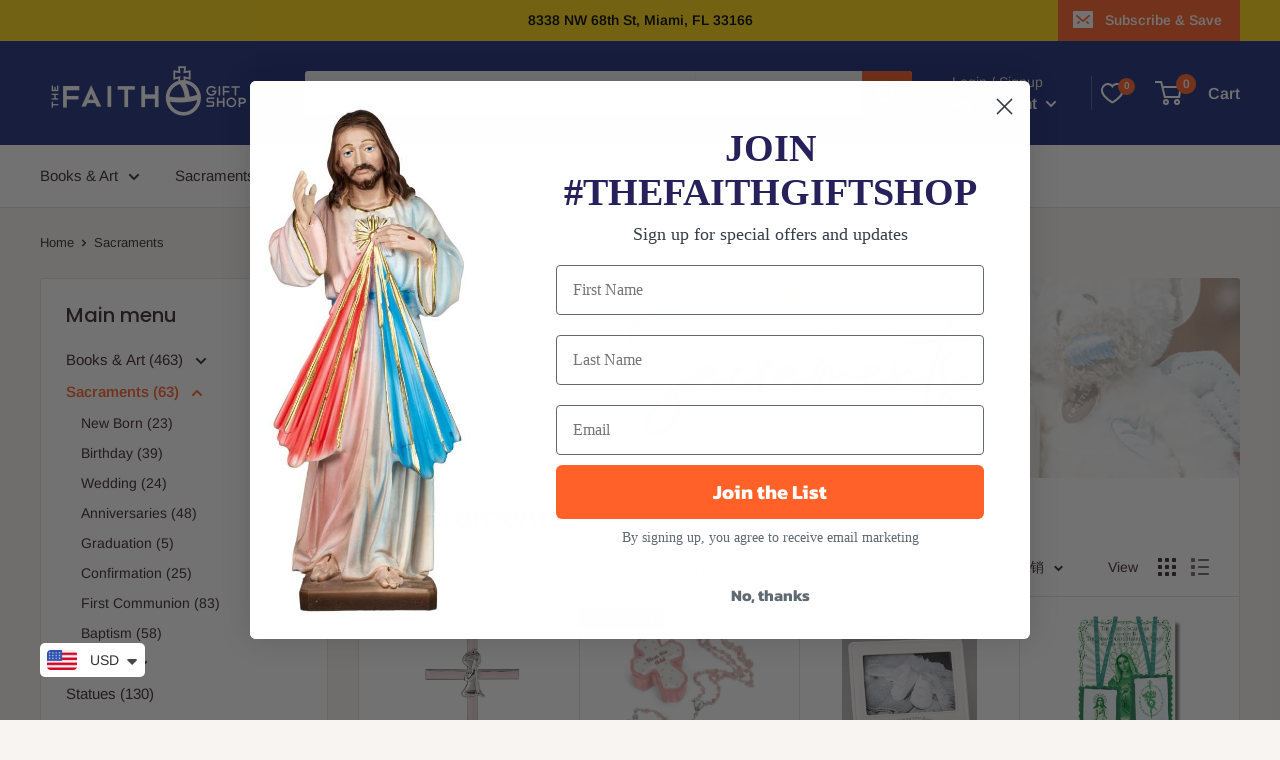

--- FILE ---
content_type: text/html; charset=utf-8
request_url: https://thefaithgiftshop.com/zh-cn/collections/sacraments
body_size: 52830
content:
<!doctype html>

<html class="no-js" lang="zh-CN">
  <head> <!-- Google tag (gtag.js) -->
<script async src="https://www.googletagmanager.com/gtag/js?id=G-GTQ9CCJ9X8"></script>
<script>
  window.dataLayer = window.dataLayer || [];
  function gtag(){dataLayer.push(arguments);}
  gtag('js', new Date());

  gtag('config', 'G-GTQ9CCJ9X8');
</script>
    <meta charset="utf-8">
    <meta name="viewport" content="width=device-width, initial-scale=1.0, height=device-height, minimum-scale=1.0, maximum-scale=1.0">
    <meta name="theme-color" content="#ff6128"><title>Sacraments
</title><link rel="canonical" href="https://thefaithgiftshop.com/zh-cn/collections/sacraments"><link rel="preload" as="style" href="//thefaithgiftshop.com/cdn/shop/t/8/assets/theme.css?v=104928072353723925971729877986">
    <link rel="preload" as="script" href="//thefaithgiftshop.com/cdn/shop/t/8/assets/theme.js?v=173173281218317490491673365705">
    <link rel="preconnect" href="https://cdn.shopify.com">
    <link rel="preconnect" href="https://fonts.shopifycdn.com">
    <link rel="dns-prefetch" href="https://productreviews.shopifycdn.com">
    <link rel="dns-prefetch" href="https://ajax.googleapis.com">
    <link rel="dns-prefetch" href="https://maps.googleapis.com">
    <link rel="dns-prefetch" href="https://maps.gstatic.com">

    <meta property="og:type" content="website">
  <meta property="og:title" content="Sacraments">
  <meta property="og:image" content="http://thefaithgiftshop.com/cdn/shop/collections/Sacraments.jpg?v=1673476965">
  <meta property="og:image:secure_url" content="https://thefaithgiftshop.com/cdn/shop/collections/Sacraments.jpg?v=1673476965">
  <meta property="og:image:width" content="500">
  <meta property="og:image:height" content="500"><meta property="og:url" content="https://thefaithgiftshop.com/zh-cn/collections/sacraments">
<meta property="og:site_name" content="The Faith Gift Shop"><meta name="twitter:card" content="summary"><meta name="twitter:title" content="Sacraments">
  <meta name="twitter:description" content="">
  <meta name="twitter:image" content="https://thefaithgiftshop.com/cdn/shop/collections/Sacraments_600x600_crop_center.jpg?v=1673476965">
    <link rel="preload" href="//thefaithgiftshop.com/cdn/fonts/poppins/poppins_n5.ad5b4b72b59a00358afc706450c864c3c8323842.woff2" as="font" type="font/woff2" crossorigin><link rel="preload" href="//thefaithgiftshop.com/cdn/fonts/arimo/arimo_n4.a7efb558ca22d2002248bbe6f302a98edee38e35.woff2" as="font" type="font/woff2" crossorigin><style>
  @font-face {
  font-family: Poppins;
  font-weight: 500;
  font-style: normal;
  font-display: swap;
  src: url("//thefaithgiftshop.com/cdn/fonts/poppins/poppins_n5.ad5b4b72b59a00358afc706450c864c3c8323842.woff2") format("woff2"),
       url("//thefaithgiftshop.com/cdn/fonts/poppins/poppins_n5.33757fdf985af2d24b32fcd84c9a09224d4b2c39.woff") format("woff");
}

  @font-face {
  font-family: Arimo;
  font-weight: 400;
  font-style: normal;
  font-display: swap;
  src: url("//thefaithgiftshop.com/cdn/fonts/arimo/arimo_n4.a7efb558ca22d2002248bbe6f302a98edee38e35.woff2") format("woff2"),
       url("//thefaithgiftshop.com/cdn/fonts/arimo/arimo_n4.0da809f7d1d5ede2a73be7094ac00741efdb6387.woff") format("woff");
}

@font-face {
  font-family: Arimo;
  font-weight: 600;
  font-style: normal;
  font-display: swap;
  src: url("//thefaithgiftshop.com/cdn/fonts/arimo/arimo_n6.9c18b0befd86597f319b7d7f925727d04c262b32.woff2") format("woff2"),
       url("//thefaithgiftshop.com/cdn/fonts/arimo/arimo_n6.422bf6679b81a8bfb1b25d19299a53688390c2b9.woff") format("woff");
}

@font-face {
  font-family: Poppins;
  font-weight: 500;
  font-style: italic;
  font-display: swap;
  src: url("//thefaithgiftshop.com/cdn/fonts/poppins/poppins_i5.6acfce842c096080e34792078ef3cb7c3aad24d4.woff2") format("woff2"),
       url("//thefaithgiftshop.com/cdn/fonts/poppins/poppins_i5.a49113e4fe0ad7fd7716bd237f1602cbec299b3c.woff") format("woff");
}


  @font-face {
  font-family: Arimo;
  font-weight: 700;
  font-style: normal;
  font-display: swap;
  src: url("//thefaithgiftshop.com/cdn/fonts/arimo/arimo_n7.1d2d0638e6a1228d86beb0e10006e3280ccb2d04.woff2") format("woff2"),
       url("//thefaithgiftshop.com/cdn/fonts/arimo/arimo_n7.f4b9139e8eac4a17b38b8707044c20f54c3be479.woff") format("woff");
}

  @font-face {
  font-family: Arimo;
  font-weight: 400;
  font-style: italic;
  font-display: swap;
  src: url("//thefaithgiftshop.com/cdn/fonts/arimo/arimo_i4.438ddb21a1b98c7230698d70dc1a21df235701b2.woff2") format("woff2"),
       url("//thefaithgiftshop.com/cdn/fonts/arimo/arimo_i4.0e1908a0dc1ec32fabb5a03a0c9ee2083f82e3d7.woff") format("woff");
}

  @font-face {
  font-family: Arimo;
  font-weight: 700;
  font-style: italic;
  font-display: swap;
  src: url("//thefaithgiftshop.com/cdn/fonts/arimo/arimo_i7.b9f09537c29041ec8d51f8cdb7c9b8e4f1f82cb1.woff2") format("woff2"),
       url("//thefaithgiftshop.com/cdn/fonts/arimo/arimo_i7.ec659fc855f754fd0b1bd052e606bba1058f73da.woff") format("woff");
}


  :root {
    --default-text-font-size : 15px;
    --base-text-font-size    : 15px;
    --heading-font-family    : Poppins, sans-serif;
    --heading-font-weight    : 500;
    --heading-font-style     : normal;
    --text-font-family       : Arimo, sans-serif;
    --text-font-weight       : 400;
    --text-font-style        : normal;
    --text-font-bolder-weight: 600;
    --text-link-decoration   : underline;

    --text-color               : #3a2a2f;
    --text-color-rgb           : 58, 42, 47;
    --heading-color            : #3a2a2f;
    --border-color             : #e7e2de;
    --border-color-rgb         : 231, 226, 222;
    --form-border-color        : #dcd5cf;
    --accent-color             : #ff6128;
    --accent-color-rgb         : 255, 97, 40;
    --link-color               : #e4e949;
    --link-color-hover         : #c7cd19;
    --background               : #f7f4f2;
    --secondary-background     : #ffffff;
    --secondary-background-rgb : 255, 255, 255;
    --accent-background        : rgba(255, 97, 40, 0.08);

    --input-background: #ffffff;

    --error-color       : #f71b1b;
    --error-background  : rgba(247, 27, 27, 0.07);
    --success-color     : #48b448;
    --success-background: rgba(72, 180, 72, 0.11);

    --primary-button-background      : #ffd812;
    --primary-button-background-rgb  : 255, 216, 18;
    --primary-button-text-color      : #000000;
    --secondary-button-background    : #3a2a2f;
    --secondary-button-background-rgb: 58, 42, 47;
    --secondary-button-text-color    : #ffffff;

    --header-background      : #1e2d7d;
    --header-text-color      : #ffffff;
    --header-light-text-color: #e9e2dd;
    --header-border-color    : rgba(233, 226, 221, 0.3);
    --header-accent-color    : #ff6128;

    --footer-background-color:    #f7f4f2;
    --footer-heading-text-color:  #3a2a2f;
    --footer-body-text-color:     #3a2a2f;
    --footer-body-text-color-rgb: 58, 42, 47;
    --footer-accent-color:        #ff6128;
    --footer-accent-color-rgb:    255, 97, 40;
    --footer-border:              1px solid var(--border-color);
    
    --flickity-arrow-color: #bcaea3;--product-on-sale-accent           : #ee0000;
    --product-on-sale-accent-rgb       : 238, 0, 0;
    --product-on-sale-color            : #ffffff;
    --product-in-stock-color           : #008a00;
    --product-low-stock-color          : #ee0000;
    --product-sold-out-color           : #d1d1d4;
    --product-custom-label-1-background: #ff6128;
    --product-custom-label-1-color     : #ffffff;
    --product-custom-label-2-background: #a95ebe;
    --product-custom-label-2-color     : #ffffff;
    --product-review-star-color        : #ffb647;

    --mobile-container-gutter : 20px;
    --desktop-container-gutter: 40px;

    /* Shopify related variables */
    --payment-terms-background-color: #f7f4f2;
  }
</style>

<script>
  // IE11 does not have support for CSS variables, so we have to polyfill them
  if (!(((window || {}).CSS || {}).supports && window.CSS.supports('(--a: 0)'))) {
    const script = document.createElement('script');
    script.type = 'text/javascript';
    script.src = 'https://cdn.jsdelivr.net/npm/css-vars-ponyfill@2';
    script.onload = function() {
      cssVars({});
    };

    document.getElementsByTagName('head')[0].appendChild(script);
  }
</script>


    <script>window.performance && window.performance.mark && window.performance.mark('shopify.content_for_header.start');</script><meta name="google-site-verification" content="743ZOyoM_DiwvNcJzWb1lLVp5IqqjB1aKbbF5xj1O9U">
<meta name="facebook-domain-verification" content="bxiq84x628xxn2i5vpo2ji32owdhta">
<meta id="shopify-digital-wallet" name="shopify-digital-wallet" content="/43268178086/digital_wallets/dialog">
<meta name="shopify-checkout-api-token" content="e5a4e11938eb73fdf389b826ae21237f">
<meta id="in-context-paypal-metadata" data-shop-id="43268178086" data-venmo-supported="false" data-environment="production" data-locale="zh_CN" data-paypal-v4="true" data-currency="USD">
<link rel="alternate" type="application/atom+xml" title="Feed" href="/zh-cn/collections/sacraments.atom" />
<link rel="next" href="/zh-cn/collections/sacraments?page=2">
<link rel="alternate" hreflang="x-default" href="https://thefaithgiftshop.com/collections/sacraments">
<link rel="alternate" hreflang="en" href="https://thefaithgiftshop.com/collections/sacraments">
<link rel="alternate" hreflang="fr" href="https://thefaithgiftshop.com/fr/collections/sacraments">
<link rel="alternate" hreflang="zh-Hans" href="https://thefaithgiftshop.com/zh/collections/sacraments">
<link rel="alternate" hreflang="de" href="https://thefaithgiftshop.com/de/collections/sacraments">
<link rel="alternate" hreflang="it" href="https://thefaithgiftshop.com/it/collections/sacraments">
<link rel="alternate" hreflang="ja" href="https://thefaithgiftshop.com/ja/collections/sacraments">
<link rel="alternate" hreflang="zh-Hans-CN" href="https://thefaithgiftshop.com/zh-cn/collections/sacraments">
<link rel="alternate" hreflang="zh-Hans-AC" href="https://thefaithgiftshop.com/zh/collections/sacraments">
<link rel="alternate" hreflang="zh-Hans-AD" href="https://thefaithgiftshop.com/zh/collections/sacraments">
<link rel="alternate" hreflang="zh-Hans-AE" href="https://thefaithgiftshop.com/zh/collections/sacraments">
<link rel="alternate" hreflang="zh-Hans-AF" href="https://thefaithgiftshop.com/zh/collections/sacraments">
<link rel="alternate" hreflang="zh-Hans-AG" href="https://thefaithgiftshop.com/zh/collections/sacraments">
<link rel="alternate" hreflang="zh-Hans-AI" href="https://thefaithgiftshop.com/zh/collections/sacraments">
<link rel="alternate" hreflang="zh-Hans-AL" href="https://thefaithgiftshop.com/zh/collections/sacraments">
<link rel="alternate" hreflang="zh-Hans-AM" href="https://thefaithgiftshop.com/zh/collections/sacraments">
<link rel="alternate" hreflang="zh-Hans-AO" href="https://thefaithgiftshop.com/zh/collections/sacraments">
<link rel="alternate" hreflang="zh-Hans-AR" href="https://thefaithgiftshop.com/zh/collections/sacraments">
<link rel="alternate" hreflang="zh-Hans-AT" href="https://thefaithgiftshop.com/zh/collections/sacraments">
<link rel="alternate" hreflang="zh-Hans-AU" href="https://thefaithgiftshop.com/zh/collections/sacraments">
<link rel="alternate" hreflang="zh-Hans-AW" href="https://thefaithgiftshop.com/zh/collections/sacraments">
<link rel="alternate" hreflang="zh-Hans-AX" href="https://thefaithgiftshop.com/zh/collections/sacraments">
<link rel="alternate" hreflang="zh-Hans-AZ" href="https://thefaithgiftshop.com/zh/collections/sacraments">
<link rel="alternate" hreflang="zh-Hans-BA" href="https://thefaithgiftshop.com/zh/collections/sacraments">
<link rel="alternate" hreflang="zh-Hans-BB" href="https://thefaithgiftshop.com/zh/collections/sacraments">
<link rel="alternate" hreflang="zh-Hans-BD" href="https://thefaithgiftshop.com/zh/collections/sacraments">
<link rel="alternate" hreflang="zh-Hans-BE" href="https://thefaithgiftshop.com/zh/collections/sacraments">
<link rel="alternate" hreflang="zh-Hans-BF" href="https://thefaithgiftshop.com/zh/collections/sacraments">
<link rel="alternate" hreflang="zh-Hans-BG" href="https://thefaithgiftshop.com/zh/collections/sacraments">
<link rel="alternate" hreflang="zh-Hans-BH" href="https://thefaithgiftshop.com/zh/collections/sacraments">
<link rel="alternate" hreflang="zh-Hans-BI" href="https://thefaithgiftshop.com/zh/collections/sacraments">
<link rel="alternate" hreflang="zh-Hans-BJ" href="https://thefaithgiftshop.com/zh/collections/sacraments">
<link rel="alternate" hreflang="zh-Hans-BL" href="https://thefaithgiftshop.com/zh/collections/sacraments">
<link rel="alternate" hreflang="zh-Hans-BM" href="https://thefaithgiftshop.com/zh/collections/sacraments">
<link rel="alternate" hreflang="zh-Hans-BN" href="https://thefaithgiftshop.com/zh/collections/sacraments">
<link rel="alternate" hreflang="zh-Hans-BO" href="https://thefaithgiftshop.com/zh/collections/sacraments">
<link rel="alternate" hreflang="zh-Hans-BQ" href="https://thefaithgiftshop.com/zh/collections/sacraments">
<link rel="alternate" hreflang="zh-Hans-BR" href="https://thefaithgiftshop.com/zh/collections/sacraments">
<link rel="alternate" hreflang="zh-Hans-BS" href="https://thefaithgiftshop.com/zh/collections/sacraments">
<link rel="alternate" hreflang="zh-Hans-BT" href="https://thefaithgiftshop.com/zh/collections/sacraments">
<link rel="alternate" hreflang="zh-Hans-BW" href="https://thefaithgiftshop.com/zh/collections/sacraments">
<link rel="alternate" hreflang="zh-Hans-BY" href="https://thefaithgiftshop.com/zh/collections/sacraments">
<link rel="alternate" hreflang="zh-Hans-BZ" href="https://thefaithgiftshop.com/zh/collections/sacraments">
<link rel="alternate" hreflang="zh-Hans-CA" href="https://thefaithgiftshop.com/zh/collections/sacraments">
<link rel="alternate" hreflang="zh-Hans-CC" href="https://thefaithgiftshop.com/zh/collections/sacraments">
<link rel="alternate" hreflang="zh-Hans-CD" href="https://thefaithgiftshop.com/zh/collections/sacraments">
<link rel="alternate" hreflang="zh-Hans-CF" href="https://thefaithgiftshop.com/zh/collections/sacraments">
<link rel="alternate" hreflang="zh-Hans-CG" href="https://thefaithgiftshop.com/zh/collections/sacraments">
<link rel="alternate" hreflang="zh-Hans-CH" href="https://thefaithgiftshop.com/zh/collections/sacraments">
<link rel="alternate" hreflang="zh-Hans-CI" href="https://thefaithgiftshop.com/zh/collections/sacraments">
<link rel="alternate" hreflang="zh-Hans-CK" href="https://thefaithgiftshop.com/zh/collections/sacraments">
<link rel="alternate" hreflang="zh-Hans-CL" href="https://thefaithgiftshop.com/zh/collections/sacraments">
<link rel="alternate" hreflang="zh-Hans-CM" href="https://thefaithgiftshop.com/zh/collections/sacraments">
<link rel="alternate" hreflang="zh-Hans-CO" href="https://thefaithgiftshop.com/zh/collections/sacraments">
<link rel="alternate" hreflang="zh-Hans-CR" href="https://thefaithgiftshop.com/zh/collections/sacraments">
<link rel="alternate" hreflang="zh-Hans-CV" href="https://thefaithgiftshop.com/zh/collections/sacraments">
<link rel="alternate" hreflang="zh-Hans-CW" href="https://thefaithgiftshop.com/zh/collections/sacraments">
<link rel="alternate" hreflang="zh-Hans-CX" href="https://thefaithgiftshop.com/zh/collections/sacraments">
<link rel="alternate" hreflang="zh-Hans-CY" href="https://thefaithgiftshop.com/zh/collections/sacraments">
<link rel="alternate" hreflang="zh-Hans-CZ" href="https://thefaithgiftshop.com/zh/collections/sacraments">
<link rel="alternate" hreflang="zh-Hans-DE" href="https://thefaithgiftshop.com/zh/collections/sacraments">
<link rel="alternate" hreflang="zh-Hans-DJ" href="https://thefaithgiftshop.com/zh/collections/sacraments">
<link rel="alternate" hreflang="zh-Hans-DK" href="https://thefaithgiftshop.com/zh/collections/sacraments">
<link rel="alternate" hreflang="zh-Hans-DM" href="https://thefaithgiftshop.com/zh/collections/sacraments">
<link rel="alternate" hreflang="zh-Hans-DO" href="https://thefaithgiftshop.com/zh/collections/sacraments">
<link rel="alternate" hreflang="zh-Hans-DZ" href="https://thefaithgiftshop.com/zh/collections/sacraments">
<link rel="alternate" hreflang="zh-Hans-EC" href="https://thefaithgiftshop.com/zh/collections/sacraments">
<link rel="alternate" hreflang="zh-Hans-EE" href="https://thefaithgiftshop.com/zh/collections/sacraments">
<link rel="alternate" hreflang="zh-Hans-EG" href="https://thefaithgiftshop.com/zh/collections/sacraments">
<link rel="alternate" hreflang="zh-Hans-EH" href="https://thefaithgiftshop.com/zh/collections/sacraments">
<link rel="alternate" hreflang="zh-Hans-ER" href="https://thefaithgiftshop.com/zh/collections/sacraments">
<link rel="alternate" hreflang="zh-Hans-ES" href="https://thefaithgiftshop.com/zh/collections/sacraments">
<link rel="alternate" hreflang="zh-Hans-ET" href="https://thefaithgiftshop.com/zh/collections/sacraments">
<link rel="alternate" hreflang="zh-Hans-FI" href="https://thefaithgiftshop.com/zh/collections/sacraments">
<link rel="alternate" hreflang="zh-Hans-FJ" href="https://thefaithgiftshop.com/zh/collections/sacraments">
<link rel="alternate" hreflang="zh-Hans-FK" href="https://thefaithgiftshop.com/zh/collections/sacraments">
<link rel="alternate" hreflang="zh-Hans-FO" href="https://thefaithgiftshop.com/zh/collections/sacraments">
<link rel="alternate" hreflang="zh-Hans-FR" href="https://thefaithgiftshop.com/zh/collections/sacraments">
<link rel="alternate" hreflang="zh-Hans-GA" href="https://thefaithgiftshop.com/zh/collections/sacraments">
<link rel="alternate" hreflang="zh-Hans-GB" href="https://thefaithgiftshop.com/zh/collections/sacraments">
<link rel="alternate" hreflang="zh-Hans-GD" href="https://thefaithgiftshop.com/zh/collections/sacraments">
<link rel="alternate" hreflang="zh-Hans-GE" href="https://thefaithgiftshop.com/zh/collections/sacraments">
<link rel="alternate" hreflang="zh-Hans-GF" href="https://thefaithgiftshop.com/zh/collections/sacraments">
<link rel="alternate" hreflang="zh-Hans-GG" href="https://thefaithgiftshop.com/zh/collections/sacraments">
<link rel="alternate" hreflang="zh-Hans-GH" href="https://thefaithgiftshop.com/zh/collections/sacraments">
<link rel="alternate" hreflang="zh-Hans-GI" href="https://thefaithgiftshop.com/zh/collections/sacraments">
<link rel="alternate" hreflang="zh-Hans-GL" href="https://thefaithgiftshop.com/zh/collections/sacraments">
<link rel="alternate" hreflang="zh-Hans-GM" href="https://thefaithgiftshop.com/zh/collections/sacraments">
<link rel="alternate" hreflang="zh-Hans-GN" href="https://thefaithgiftshop.com/zh/collections/sacraments">
<link rel="alternate" hreflang="zh-Hans-GP" href="https://thefaithgiftshop.com/zh/collections/sacraments">
<link rel="alternate" hreflang="zh-Hans-GQ" href="https://thefaithgiftshop.com/zh/collections/sacraments">
<link rel="alternate" hreflang="zh-Hans-GR" href="https://thefaithgiftshop.com/zh/collections/sacraments">
<link rel="alternate" hreflang="zh-Hans-GS" href="https://thefaithgiftshop.com/zh/collections/sacraments">
<link rel="alternate" hreflang="zh-Hans-GT" href="https://thefaithgiftshop.com/zh/collections/sacraments">
<link rel="alternate" hreflang="zh-Hans-GW" href="https://thefaithgiftshop.com/zh/collections/sacraments">
<link rel="alternate" hreflang="zh-Hans-GY" href="https://thefaithgiftshop.com/zh/collections/sacraments">
<link rel="alternate" hreflang="zh-Hans-HK" href="https://thefaithgiftshop.com/zh/collections/sacraments">
<link rel="alternate" hreflang="zh-Hans-HN" href="https://thefaithgiftshop.com/zh/collections/sacraments">
<link rel="alternate" hreflang="zh-Hans-HR" href="https://thefaithgiftshop.com/zh/collections/sacraments">
<link rel="alternate" hreflang="zh-Hans-HT" href="https://thefaithgiftshop.com/zh/collections/sacraments">
<link rel="alternate" hreflang="zh-Hans-HU" href="https://thefaithgiftshop.com/zh/collections/sacraments">
<link rel="alternate" hreflang="zh-Hans-ID" href="https://thefaithgiftshop.com/zh/collections/sacraments">
<link rel="alternate" hreflang="zh-Hans-IE" href="https://thefaithgiftshop.com/zh/collections/sacraments">
<link rel="alternate" hreflang="zh-Hans-IL" href="https://thefaithgiftshop.com/zh/collections/sacraments">
<link rel="alternate" hreflang="zh-Hans-IM" href="https://thefaithgiftshop.com/zh/collections/sacraments">
<link rel="alternate" hreflang="zh-Hans-IN" href="https://thefaithgiftshop.com/zh/collections/sacraments">
<link rel="alternate" hreflang="zh-Hans-IO" href="https://thefaithgiftshop.com/zh/collections/sacraments">
<link rel="alternate" hreflang="zh-Hans-IQ" href="https://thefaithgiftshop.com/zh/collections/sacraments">
<link rel="alternate" hreflang="zh-Hans-IS" href="https://thefaithgiftshop.com/zh/collections/sacraments">
<link rel="alternate" hreflang="zh-Hans-IT" href="https://thefaithgiftshop.com/zh/collections/sacraments">
<link rel="alternate" hreflang="zh-Hans-JE" href="https://thefaithgiftshop.com/zh/collections/sacraments">
<link rel="alternate" hreflang="zh-Hans-JM" href="https://thefaithgiftshop.com/zh/collections/sacraments">
<link rel="alternate" hreflang="zh-Hans-JO" href="https://thefaithgiftshop.com/zh/collections/sacraments">
<link rel="alternate" hreflang="zh-Hans-JP" href="https://thefaithgiftshop.com/zh/collections/sacraments">
<link rel="alternate" hreflang="zh-Hans-KE" href="https://thefaithgiftshop.com/zh/collections/sacraments">
<link rel="alternate" hreflang="zh-Hans-KG" href="https://thefaithgiftshop.com/zh/collections/sacraments">
<link rel="alternate" hreflang="zh-Hans-KH" href="https://thefaithgiftshop.com/zh/collections/sacraments">
<link rel="alternate" hreflang="zh-Hans-KI" href="https://thefaithgiftshop.com/zh/collections/sacraments">
<link rel="alternate" hreflang="zh-Hans-KM" href="https://thefaithgiftshop.com/zh/collections/sacraments">
<link rel="alternate" hreflang="zh-Hans-KN" href="https://thefaithgiftshop.com/zh/collections/sacraments">
<link rel="alternate" hreflang="zh-Hans-KR" href="https://thefaithgiftshop.com/zh/collections/sacraments">
<link rel="alternate" hreflang="zh-Hans-KW" href="https://thefaithgiftshop.com/zh/collections/sacraments">
<link rel="alternate" hreflang="zh-Hans-KY" href="https://thefaithgiftshop.com/zh/collections/sacraments">
<link rel="alternate" hreflang="zh-Hans-KZ" href="https://thefaithgiftshop.com/zh/collections/sacraments">
<link rel="alternate" hreflang="zh-Hans-LA" href="https://thefaithgiftshop.com/zh/collections/sacraments">
<link rel="alternate" hreflang="zh-Hans-LB" href="https://thefaithgiftshop.com/zh/collections/sacraments">
<link rel="alternate" hreflang="zh-Hans-LC" href="https://thefaithgiftshop.com/zh/collections/sacraments">
<link rel="alternate" hreflang="zh-Hans-LI" href="https://thefaithgiftshop.com/zh/collections/sacraments">
<link rel="alternate" hreflang="zh-Hans-LK" href="https://thefaithgiftshop.com/zh/collections/sacraments">
<link rel="alternate" hreflang="zh-Hans-LR" href="https://thefaithgiftshop.com/zh/collections/sacraments">
<link rel="alternate" hreflang="zh-Hans-LS" href="https://thefaithgiftshop.com/zh/collections/sacraments">
<link rel="alternate" hreflang="zh-Hans-LT" href="https://thefaithgiftshop.com/zh/collections/sacraments">
<link rel="alternate" hreflang="zh-Hans-LU" href="https://thefaithgiftshop.com/zh/collections/sacraments">
<link rel="alternate" hreflang="zh-Hans-LV" href="https://thefaithgiftshop.com/zh/collections/sacraments">
<link rel="alternate" hreflang="zh-Hans-LY" href="https://thefaithgiftshop.com/zh/collections/sacraments">
<link rel="alternate" hreflang="zh-Hans-MA" href="https://thefaithgiftshop.com/zh/collections/sacraments">
<link rel="alternate" hreflang="zh-Hans-MC" href="https://thefaithgiftshop.com/zh/collections/sacraments">
<link rel="alternate" hreflang="zh-Hans-MD" href="https://thefaithgiftshop.com/zh/collections/sacraments">
<link rel="alternate" hreflang="zh-Hans-ME" href="https://thefaithgiftshop.com/zh/collections/sacraments">
<link rel="alternate" hreflang="zh-Hans-MF" href="https://thefaithgiftshop.com/zh/collections/sacraments">
<link rel="alternate" hreflang="zh-Hans-MG" href="https://thefaithgiftshop.com/zh/collections/sacraments">
<link rel="alternate" hreflang="zh-Hans-MK" href="https://thefaithgiftshop.com/zh/collections/sacraments">
<link rel="alternate" hreflang="zh-Hans-ML" href="https://thefaithgiftshop.com/zh/collections/sacraments">
<link rel="alternate" hreflang="zh-Hans-MM" href="https://thefaithgiftshop.com/zh/collections/sacraments">
<link rel="alternate" hreflang="zh-Hans-MN" href="https://thefaithgiftshop.com/zh/collections/sacraments">
<link rel="alternate" hreflang="zh-Hans-MO" href="https://thefaithgiftshop.com/zh/collections/sacraments">
<link rel="alternate" hreflang="zh-Hans-MQ" href="https://thefaithgiftshop.com/zh/collections/sacraments">
<link rel="alternate" hreflang="zh-Hans-MR" href="https://thefaithgiftshop.com/zh/collections/sacraments">
<link rel="alternate" hreflang="zh-Hans-MS" href="https://thefaithgiftshop.com/zh/collections/sacraments">
<link rel="alternate" hreflang="zh-Hans-MT" href="https://thefaithgiftshop.com/zh/collections/sacraments">
<link rel="alternate" hreflang="zh-Hans-MU" href="https://thefaithgiftshop.com/zh/collections/sacraments">
<link rel="alternate" hreflang="zh-Hans-MV" href="https://thefaithgiftshop.com/zh/collections/sacraments">
<link rel="alternate" hreflang="zh-Hans-MW" href="https://thefaithgiftshop.com/zh/collections/sacraments">
<link rel="alternate" hreflang="zh-Hans-MX" href="https://thefaithgiftshop.com/zh/collections/sacraments">
<link rel="alternate" hreflang="zh-Hans-MY" href="https://thefaithgiftshop.com/zh/collections/sacraments">
<link rel="alternate" hreflang="zh-Hans-MZ" href="https://thefaithgiftshop.com/zh/collections/sacraments">
<link rel="alternate" hreflang="zh-Hans-NA" href="https://thefaithgiftshop.com/zh/collections/sacraments">
<link rel="alternate" hreflang="zh-Hans-NC" href="https://thefaithgiftshop.com/zh/collections/sacraments">
<link rel="alternate" hreflang="zh-Hans-NE" href="https://thefaithgiftshop.com/zh/collections/sacraments">
<link rel="alternate" hreflang="zh-Hans-NF" href="https://thefaithgiftshop.com/zh/collections/sacraments">
<link rel="alternate" hreflang="zh-Hans-NG" href="https://thefaithgiftshop.com/zh/collections/sacraments">
<link rel="alternate" hreflang="zh-Hans-NI" href="https://thefaithgiftshop.com/zh/collections/sacraments">
<link rel="alternate" hreflang="zh-Hans-NL" href="https://thefaithgiftshop.com/zh/collections/sacraments">
<link rel="alternate" hreflang="zh-Hans-NO" href="https://thefaithgiftshop.com/zh/collections/sacraments">
<link rel="alternate" hreflang="zh-Hans-NP" href="https://thefaithgiftshop.com/zh/collections/sacraments">
<link rel="alternate" hreflang="zh-Hans-NR" href="https://thefaithgiftshop.com/zh/collections/sacraments">
<link rel="alternate" hreflang="zh-Hans-NU" href="https://thefaithgiftshop.com/zh/collections/sacraments">
<link rel="alternate" hreflang="zh-Hans-NZ" href="https://thefaithgiftshop.com/zh/collections/sacraments">
<link rel="alternate" hreflang="zh-Hans-OM" href="https://thefaithgiftshop.com/zh/collections/sacraments">
<link rel="alternate" hreflang="zh-Hans-PA" href="https://thefaithgiftshop.com/zh/collections/sacraments">
<link rel="alternate" hreflang="zh-Hans-PE" href="https://thefaithgiftshop.com/zh/collections/sacraments">
<link rel="alternate" hreflang="zh-Hans-PF" href="https://thefaithgiftshop.com/zh/collections/sacraments">
<link rel="alternate" hreflang="zh-Hans-PG" href="https://thefaithgiftshop.com/zh/collections/sacraments">
<link rel="alternate" hreflang="zh-Hans-PH" href="https://thefaithgiftshop.com/zh/collections/sacraments">
<link rel="alternate" hreflang="zh-Hans-PK" href="https://thefaithgiftshop.com/zh/collections/sacraments">
<link rel="alternate" hreflang="zh-Hans-PL" href="https://thefaithgiftshop.com/zh/collections/sacraments">
<link rel="alternate" hreflang="zh-Hans-PM" href="https://thefaithgiftshop.com/zh/collections/sacraments">
<link rel="alternate" hreflang="zh-Hans-PN" href="https://thefaithgiftshop.com/zh/collections/sacraments">
<link rel="alternate" hreflang="zh-Hans-PS" href="https://thefaithgiftshop.com/zh/collections/sacraments">
<link rel="alternate" hreflang="zh-Hans-PT" href="https://thefaithgiftshop.com/zh/collections/sacraments">
<link rel="alternate" hreflang="zh-Hans-PY" href="https://thefaithgiftshop.com/zh/collections/sacraments">
<link rel="alternate" hreflang="zh-Hans-QA" href="https://thefaithgiftshop.com/zh/collections/sacraments">
<link rel="alternate" hreflang="zh-Hans-RE" href="https://thefaithgiftshop.com/zh/collections/sacraments">
<link rel="alternate" hreflang="zh-Hans-RO" href="https://thefaithgiftshop.com/zh/collections/sacraments">
<link rel="alternate" hreflang="zh-Hans-RS" href="https://thefaithgiftshop.com/zh/collections/sacraments">
<link rel="alternate" hreflang="zh-Hans-RU" href="https://thefaithgiftshop.com/zh/collections/sacraments">
<link rel="alternate" hreflang="zh-Hans-RW" href="https://thefaithgiftshop.com/zh/collections/sacraments">
<link rel="alternate" hreflang="zh-Hans-SA" href="https://thefaithgiftshop.com/zh/collections/sacraments">
<link rel="alternate" hreflang="zh-Hans-SB" href="https://thefaithgiftshop.com/zh/collections/sacraments">
<link rel="alternate" hreflang="zh-Hans-SC" href="https://thefaithgiftshop.com/zh/collections/sacraments">
<link rel="alternate" hreflang="zh-Hans-SD" href="https://thefaithgiftshop.com/zh/collections/sacraments">
<link rel="alternate" hreflang="zh-Hans-SE" href="https://thefaithgiftshop.com/zh/collections/sacraments">
<link rel="alternate" hreflang="zh-Hans-SG" href="https://thefaithgiftshop.com/zh/collections/sacraments">
<link rel="alternate" hreflang="zh-Hans-SH" href="https://thefaithgiftshop.com/zh/collections/sacraments">
<link rel="alternate" hreflang="zh-Hans-SI" href="https://thefaithgiftshop.com/zh/collections/sacraments">
<link rel="alternate" hreflang="zh-Hans-SJ" href="https://thefaithgiftshop.com/zh/collections/sacraments">
<link rel="alternate" hreflang="zh-Hans-SK" href="https://thefaithgiftshop.com/zh/collections/sacraments">
<link rel="alternate" hreflang="zh-Hans-SL" href="https://thefaithgiftshop.com/zh/collections/sacraments">
<link rel="alternate" hreflang="zh-Hans-SM" href="https://thefaithgiftshop.com/zh/collections/sacraments">
<link rel="alternate" hreflang="zh-Hans-SN" href="https://thefaithgiftshop.com/zh/collections/sacraments">
<link rel="alternate" hreflang="zh-Hans-SO" href="https://thefaithgiftshop.com/zh/collections/sacraments">
<link rel="alternate" hreflang="zh-Hans-SR" href="https://thefaithgiftshop.com/zh/collections/sacraments">
<link rel="alternate" hreflang="zh-Hans-SS" href="https://thefaithgiftshop.com/zh/collections/sacraments">
<link rel="alternate" hreflang="zh-Hans-ST" href="https://thefaithgiftshop.com/zh/collections/sacraments">
<link rel="alternate" hreflang="zh-Hans-SV" href="https://thefaithgiftshop.com/zh/collections/sacraments">
<link rel="alternate" hreflang="zh-Hans-SX" href="https://thefaithgiftshop.com/zh/collections/sacraments">
<link rel="alternate" hreflang="zh-Hans-SZ" href="https://thefaithgiftshop.com/zh/collections/sacraments">
<link rel="alternate" hreflang="zh-Hans-TA" href="https://thefaithgiftshop.com/zh/collections/sacraments">
<link rel="alternate" hreflang="zh-Hans-TC" href="https://thefaithgiftshop.com/zh/collections/sacraments">
<link rel="alternate" hreflang="zh-Hans-TD" href="https://thefaithgiftshop.com/zh/collections/sacraments">
<link rel="alternate" hreflang="zh-Hans-TF" href="https://thefaithgiftshop.com/zh/collections/sacraments">
<link rel="alternate" hreflang="zh-Hans-TG" href="https://thefaithgiftshop.com/zh/collections/sacraments">
<link rel="alternate" hreflang="zh-Hans-TH" href="https://thefaithgiftshop.com/zh/collections/sacraments">
<link rel="alternate" hreflang="zh-Hans-TJ" href="https://thefaithgiftshop.com/zh/collections/sacraments">
<link rel="alternate" hreflang="zh-Hans-TK" href="https://thefaithgiftshop.com/zh/collections/sacraments">
<link rel="alternate" hreflang="zh-Hans-TL" href="https://thefaithgiftshop.com/zh/collections/sacraments">
<link rel="alternate" hreflang="zh-Hans-TM" href="https://thefaithgiftshop.com/zh/collections/sacraments">
<link rel="alternate" hreflang="zh-Hans-TN" href="https://thefaithgiftshop.com/zh/collections/sacraments">
<link rel="alternate" hreflang="zh-Hans-TO" href="https://thefaithgiftshop.com/zh/collections/sacraments">
<link rel="alternate" hreflang="zh-Hans-TR" href="https://thefaithgiftshop.com/zh/collections/sacraments">
<link rel="alternate" hreflang="zh-Hans-TT" href="https://thefaithgiftshop.com/zh/collections/sacraments">
<link rel="alternate" hreflang="zh-Hans-TV" href="https://thefaithgiftshop.com/zh/collections/sacraments">
<link rel="alternate" hreflang="zh-Hans-TW" href="https://thefaithgiftshop.com/zh/collections/sacraments">
<link rel="alternate" hreflang="zh-Hans-TZ" href="https://thefaithgiftshop.com/zh/collections/sacraments">
<link rel="alternate" hreflang="zh-Hans-UA" href="https://thefaithgiftshop.com/zh/collections/sacraments">
<link rel="alternate" hreflang="zh-Hans-UG" href="https://thefaithgiftshop.com/zh/collections/sacraments">
<link rel="alternate" hreflang="zh-Hans-UM" href="https://thefaithgiftshop.com/zh/collections/sacraments">
<link rel="alternate" hreflang="zh-Hans-US" href="https://thefaithgiftshop.com/zh/collections/sacraments">
<link rel="alternate" hreflang="zh-Hans-UY" href="https://thefaithgiftshop.com/zh/collections/sacraments">
<link rel="alternate" hreflang="zh-Hans-UZ" href="https://thefaithgiftshop.com/zh/collections/sacraments">
<link rel="alternate" hreflang="zh-Hans-VA" href="https://thefaithgiftshop.com/zh/collections/sacraments">
<link rel="alternate" hreflang="zh-Hans-VC" href="https://thefaithgiftshop.com/zh/collections/sacraments">
<link rel="alternate" hreflang="zh-Hans-VE" href="https://thefaithgiftshop.com/zh/collections/sacraments">
<link rel="alternate" hreflang="zh-Hans-VG" href="https://thefaithgiftshop.com/zh/collections/sacraments">
<link rel="alternate" hreflang="zh-Hans-VN" href="https://thefaithgiftshop.com/zh/collections/sacraments">
<link rel="alternate" hreflang="zh-Hans-VU" href="https://thefaithgiftshop.com/zh/collections/sacraments">
<link rel="alternate" hreflang="zh-Hans-WF" href="https://thefaithgiftshop.com/zh/collections/sacraments">
<link rel="alternate" hreflang="zh-Hans-WS" href="https://thefaithgiftshop.com/zh/collections/sacraments">
<link rel="alternate" hreflang="zh-Hans-XK" href="https://thefaithgiftshop.com/zh/collections/sacraments">
<link rel="alternate" hreflang="zh-Hans-YE" href="https://thefaithgiftshop.com/zh/collections/sacraments">
<link rel="alternate" hreflang="zh-Hans-YT" href="https://thefaithgiftshop.com/zh/collections/sacraments">
<link rel="alternate" hreflang="zh-Hans-ZA" href="https://thefaithgiftshop.com/zh/collections/sacraments">
<link rel="alternate" hreflang="zh-Hans-ZM" href="https://thefaithgiftshop.com/zh/collections/sacraments">
<link rel="alternate" hreflang="zh-Hans-ZW" href="https://thefaithgiftshop.com/zh/collections/sacraments">
<link rel="alternate" type="application/json+oembed" href="https://thefaithgiftshop.com/zh-cn/collections/sacraments.oembed">
<script async="async" src="/checkouts/internal/preloads.js?locale=zh-CN"></script>
<link rel="preconnect" href="https://shop.app" crossorigin="anonymous">
<script async="async" src="https://shop.app/checkouts/internal/preloads.js?locale=zh-CN&shop_id=43268178086" crossorigin="anonymous"></script>
<script id="apple-pay-shop-capabilities" type="application/json">{"shopId":43268178086,"countryCode":"US","currencyCode":"USD","merchantCapabilities":["supports3DS"],"merchantId":"gid:\/\/shopify\/Shop\/43268178086","merchantName":"The Faith Gift Shop","requiredBillingContactFields":["postalAddress","email"],"requiredShippingContactFields":["postalAddress","email"],"shippingType":"shipping","supportedNetworks":["visa","masterCard","amex","discover","elo","jcb"],"total":{"type":"pending","label":"The Faith Gift Shop","amount":"1.00"},"shopifyPaymentsEnabled":true,"supportsSubscriptions":true}</script>
<script id="shopify-features" type="application/json">{"accessToken":"e5a4e11938eb73fdf389b826ae21237f","betas":["rich-media-storefront-analytics"],"domain":"thefaithgiftshop.com","predictiveSearch":true,"shopId":43268178086,"locale":"zh-cn"}</script>
<script>var Shopify = Shopify || {};
Shopify.shop = "the-faith-gift-shop.myshopify.com";
Shopify.locale = "zh-CN";
Shopify.currency = {"active":"USD","rate":"1.0"};
Shopify.country = "CN";
Shopify.theme = {"name":"Warehouse","id":137339601110,"schema_name":"Warehouse","schema_version":"3.1.0","theme_store_id":871,"role":"main"};
Shopify.theme.handle = "null";
Shopify.theme.style = {"id":null,"handle":null};
Shopify.cdnHost = "thefaithgiftshop.com/cdn";
Shopify.routes = Shopify.routes || {};
Shopify.routes.root = "/zh-cn/";</script>
<script type="module">!function(o){(o.Shopify=o.Shopify||{}).modules=!0}(window);</script>
<script>!function(o){function n(){var o=[];function n(){o.push(Array.prototype.slice.apply(arguments))}return n.q=o,n}var t=o.Shopify=o.Shopify||{};t.loadFeatures=n(),t.autoloadFeatures=n()}(window);</script>
<script>
  window.ShopifyPay = window.ShopifyPay || {};
  window.ShopifyPay.apiHost = "shop.app\/pay";
  window.ShopifyPay.redirectState = null;
</script>
<script id="shop-js-analytics" type="application/json">{"pageType":"collection"}</script>
<script defer="defer" async type="module" src="//thefaithgiftshop.com/cdn/shopifycloud/shop-js/modules/v2/client.init-shop-cart-sync_DOeOI85m.zh-CN.esm.js"></script>
<script defer="defer" async type="module" src="//thefaithgiftshop.com/cdn/shopifycloud/shop-js/modules/v2/chunk.common_CNX97BC6.esm.js"></script>
<script defer="defer" async type="module" src="//thefaithgiftshop.com/cdn/shopifycloud/shop-js/modules/v2/chunk.modal_DW02LmOA.esm.js"></script>
<script type="module">
  await import("//thefaithgiftshop.com/cdn/shopifycloud/shop-js/modules/v2/client.init-shop-cart-sync_DOeOI85m.zh-CN.esm.js");
await import("//thefaithgiftshop.com/cdn/shopifycloud/shop-js/modules/v2/chunk.common_CNX97BC6.esm.js");
await import("//thefaithgiftshop.com/cdn/shopifycloud/shop-js/modules/v2/chunk.modal_DW02LmOA.esm.js");

  window.Shopify.SignInWithShop?.initShopCartSync?.({"fedCMEnabled":true,"windoidEnabled":true});

</script>
<script>
  window.Shopify = window.Shopify || {};
  if (!window.Shopify.featureAssets) window.Shopify.featureAssets = {};
  window.Shopify.featureAssets['shop-js'] = {"shop-cart-sync":["modules/v2/client.shop-cart-sync_DQ5R7mxa.zh-CN.esm.js","modules/v2/chunk.common_CNX97BC6.esm.js","modules/v2/chunk.modal_DW02LmOA.esm.js"],"init-fed-cm":["modules/v2/client.init-fed-cm_35l71gwP.zh-CN.esm.js","modules/v2/chunk.common_CNX97BC6.esm.js","modules/v2/chunk.modal_DW02LmOA.esm.js"],"shop-cash-offers":["modules/v2/client.shop-cash-offers_CFT9K2X2.zh-CN.esm.js","modules/v2/chunk.common_CNX97BC6.esm.js","modules/v2/chunk.modal_DW02LmOA.esm.js"],"shop-login-button":["modules/v2/client.shop-login-button_mArElcba.zh-CN.esm.js","modules/v2/chunk.common_CNX97BC6.esm.js","modules/v2/chunk.modal_DW02LmOA.esm.js"],"pay-button":["modules/v2/client.pay-button_CfwDfvJN.zh-CN.esm.js","modules/v2/chunk.common_CNX97BC6.esm.js","modules/v2/chunk.modal_DW02LmOA.esm.js"],"shop-button":["modules/v2/client.shop-button_OUSYwYgX.zh-CN.esm.js","modules/v2/chunk.common_CNX97BC6.esm.js","modules/v2/chunk.modal_DW02LmOA.esm.js"],"avatar":["modules/v2/client.avatar_BTnouDA3.zh-CN.esm.js"],"init-windoid":["modules/v2/client.init-windoid_BP6zOQoH.zh-CN.esm.js","modules/v2/chunk.common_CNX97BC6.esm.js","modules/v2/chunk.modal_DW02LmOA.esm.js"],"init-shop-for-new-customer-accounts":["modules/v2/client.init-shop-for-new-customer-accounts_B1W-h9Xk.zh-CN.esm.js","modules/v2/client.shop-login-button_mArElcba.zh-CN.esm.js","modules/v2/chunk.common_CNX97BC6.esm.js","modules/v2/chunk.modal_DW02LmOA.esm.js"],"init-shop-email-lookup-coordinator":["modules/v2/client.init-shop-email-lookup-coordinator_D6DZIgdR.zh-CN.esm.js","modules/v2/chunk.common_CNX97BC6.esm.js","modules/v2/chunk.modal_DW02LmOA.esm.js"],"init-shop-cart-sync":["modules/v2/client.init-shop-cart-sync_DOeOI85m.zh-CN.esm.js","modules/v2/chunk.common_CNX97BC6.esm.js","modules/v2/chunk.modal_DW02LmOA.esm.js"],"shop-toast-manager":["modules/v2/client.shop-toast-manager_Ck6nr7KU.zh-CN.esm.js","modules/v2/chunk.common_CNX97BC6.esm.js","modules/v2/chunk.modal_DW02LmOA.esm.js"],"init-customer-accounts":["modules/v2/client.init-customer-accounts_B88YdSwu.zh-CN.esm.js","modules/v2/client.shop-login-button_mArElcba.zh-CN.esm.js","modules/v2/chunk.common_CNX97BC6.esm.js","modules/v2/chunk.modal_DW02LmOA.esm.js"],"init-customer-accounts-sign-up":["modules/v2/client.init-customer-accounts-sign-up_NS53s9X1.zh-CN.esm.js","modules/v2/client.shop-login-button_mArElcba.zh-CN.esm.js","modules/v2/chunk.common_CNX97BC6.esm.js","modules/v2/chunk.modal_DW02LmOA.esm.js"],"shop-follow-button":["modules/v2/client.shop-follow-button_uFPBCXuD.zh-CN.esm.js","modules/v2/chunk.common_CNX97BC6.esm.js","modules/v2/chunk.modal_DW02LmOA.esm.js"],"checkout-modal":["modules/v2/client.checkout-modal_ChZVbENA.zh-CN.esm.js","modules/v2/chunk.common_CNX97BC6.esm.js","modules/v2/chunk.modal_DW02LmOA.esm.js"],"shop-login":["modules/v2/client.shop-login_SmcAnPzv.zh-CN.esm.js","modules/v2/chunk.common_CNX97BC6.esm.js","modules/v2/chunk.modal_DW02LmOA.esm.js"],"lead-capture":["modules/v2/client.lead-capture_Cy6UCOcK.zh-CN.esm.js","modules/v2/chunk.common_CNX97BC6.esm.js","modules/v2/chunk.modal_DW02LmOA.esm.js"],"payment-terms":["modules/v2/client.payment-terms_B1n125dT.zh-CN.esm.js","modules/v2/chunk.common_CNX97BC6.esm.js","modules/v2/chunk.modal_DW02LmOA.esm.js"]};
</script>
<script>(function() {
  var isLoaded = false;
  function asyncLoad() {
    if (isLoaded) return;
    isLoaded = true;
    var urls = ["https:\/\/cdn.shopify.com\/s\/files\/1\/0449\/2568\/1820\/t\/4\/assets\/booster_currency.js?v=1624978055\u0026shop=the-faith-gift-shop.myshopify.com","https:\/\/storage.googleapis.com\/pdf-uploader-v2.appspot.com\/the-faith-gift-shop\/script\/script1_3_2024_17_05_39.js?shop=the-faith-gift-shop.myshopify.com"];
    for (var i = 0; i < urls.length; i++) {
      var s = document.createElement('script');
      s.type = 'text/javascript';
      s.async = true;
      s.src = urls[i];
      var x = document.getElementsByTagName('script')[0];
      x.parentNode.insertBefore(s, x);
    }
  };
  if(window.attachEvent) {
    window.attachEvent('onload', asyncLoad);
  } else {
    window.addEventListener('load', asyncLoad, false);
  }
})();</script>
<script id="__st">var __st={"a":43268178086,"offset":-18000,"reqid":"6d662400-9e4d-4213-bbd0-96086d2776f4-1769280979","pageurl":"thefaithgiftshop.com\/zh-cn\/collections\/sacraments","u":"1a0f7835101c","p":"collection","rtyp":"collection","rid":216768282790};</script>
<script>window.ShopifyPaypalV4VisibilityTracking = true;</script>
<script id="captcha-bootstrap">!function(){'use strict';const t='contact',e='account',n='new_comment',o=[[t,t],['blogs',n],['comments',n],[t,'customer']],c=[[e,'customer_login'],[e,'guest_login'],[e,'recover_customer_password'],[e,'create_customer']],r=t=>t.map((([t,e])=>`form[action*='/${t}']:not([data-nocaptcha='true']) input[name='form_type'][value='${e}']`)).join(','),a=t=>()=>t?[...document.querySelectorAll(t)].map((t=>t.form)):[];function s(){const t=[...o],e=r(t);return a(e)}const i='password',u='form_key',d=['recaptcha-v3-token','g-recaptcha-response','h-captcha-response',i],f=()=>{try{return window.sessionStorage}catch{return}},m='__shopify_v',_=t=>t.elements[u];function p(t,e,n=!1){try{const o=window.sessionStorage,c=JSON.parse(o.getItem(e)),{data:r}=function(t){const{data:e,action:n}=t;return t[m]||n?{data:e,action:n}:{data:t,action:n}}(c);for(const[e,n]of Object.entries(r))t.elements[e]&&(t.elements[e].value=n);n&&o.removeItem(e)}catch(o){console.error('form repopulation failed',{error:o})}}const l='form_type',E='cptcha';function T(t){t.dataset[E]=!0}const w=window,h=w.document,L='Shopify',v='ce_forms',y='captcha';let A=!1;((t,e)=>{const n=(g='f06e6c50-85a8-45c8-87d0-21a2b65856fe',I='https://cdn.shopify.com/shopifycloud/storefront-forms-hcaptcha/ce_storefront_forms_captcha_hcaptcha.v1.5.2.iife.js',D={infoText:'受 hCaptcha 保护',privacyText:'隐私',termsText:'条款'},(t,e,n)=>{const o=w[L][v],c=o.bindForm;if(c)return c(t,g,e,D).then(n);var r;o.q.push([[t,g,e,D],n]),r=I,A||(h.body.append(Object.assign(h.createElement('script'),{id:'captcha-provider',async:!0,src:r})),A=!0)});var g,I,D;w[L]=w[L]||{},w[L][v]=w[L][v]||{},w[L][v].q=[],w[L][y]=w[L][y]||{},w[L][y].protect=function(t,e){n(t,void 0,e),T(t)},Object.freeze(w[L][y]),function(t,e,n,w,h,L){const[v,y,A,g]=function(t,e,n){const i=e?o:[],u=t?c:[],d=[...i,...u],f=r(d),m=r(i),_=r(d.filter((([t,e])=>n.includes(e))));return[a(f),a(m),a(_),s()]}(w,h,L),I=t=>{const e=t.target;return e instanceof HTMLFormElement?e:e&&e.form},D=t=>v().includes(t);t.addEventListener('submit',(t=>{const e=I(t);if(!e)return;const n=D(e)&&!e.dataset.hcaptchaBound&&!e.dataset.recaptchaBound,o=_(e),c=g().includes(e)&&(!o||!o.value);(n||c)&&t.preventDefault(),c&&!n&&(function(t){try{if(!f())return;!function(t){const e=f();if(!e)return;const n=_(t);if(!n)return;const o=n.value;o&&e.removeItem(o)}(t);const e=Array.from(Array(32),(()=>Math.random().toString(36)[2])).join('');!function(t,e){_(t)||t.append(Object.assign(document.createElement('input'),{type:'hidden',name:u})),t.elements[u].value=e}(t,e),function(t,e){const n=f();if(!n)return;const o=[...t.querySelectorAll(`input[type='${i}']`)].map((({name:t})=>t)),c=[...d,...o],r={};for(const[a,s]of new FormData(t).entries())c.includes(a)||(r[a]=s);n.setItem(e,JSON.stringify({[m]:1,action:t.action,data:r}))}(t,e)}catch(e){console.error('failed to persist form',e)}}(e),e.submit())}));const S=(t,e)=>{t&&!t.dataset[E]&&(n(t,e.some((e=>e===t))),T(t))};for(const o of['focusin','change'])t.addEventListener(o,(t=>{const e=I(t);D(e)&&S(e,y())}));const B=e.get('form_key'),M=e.get(l),P=B&&M;t.addEventListener('DOMContentLoaded',(()=>{const t=y();if(P)for(const e of t)e.elements[l].value===M&&p(e,B);[...new Set([...A(),...v().filter((t=>'true'===t.dataset.shopifyCaptcha))])].forEach((e=>S(e,t)))}))}(h,new URLSearchParams(w.location.search),n,t,e,['guest_login'])})(!0,!0)}();</script>
<script integrity="sha256-4kQ18oKyAcykRKYeNunJcIwy7WH5gtpwJnB7kiuLZ1E=" data-source-attribution="shopify.loadfeatures" defer="defer" src="//thefaithgiftshop.com/cdn/shopifycloud/storefront/assets/storefront/load_feature-a0a9edcb.js" crossorigin="anonymous"></script>
<script crossorigin="anonymous" defer="defer" src="//thefaithgiftshop.com/cdn/shopifycloud/storefront/assets/shopify_pay/storefront-65b4c6d7.js?v=20250812"></script>
<script data-source-attribution="shopify.dynamic_checkout.dynamic.init">var Shopify=Shopify||{};Shopify.PaymentButton=Shopify.PaymentButton||{isStorefrontPortableWallets:!0,init:function(){window.Shopify.PaymentButton.init=function(){};var t=document.createElement("script");t.src="https://thefaithgiftshop.com/cdn/shopifycloud/portable-wallets/latest/portable-wallets.zh-cn.js",t.type="module",document.head.appendChild(t)}};
</script>
<script data-source-attribution="shopify.dynamic_checkout.buyer_consent">
  function portableWalletsHideBuyerConsent(e){var t=document.getElementById("shopify-buyer-consent"),n=document.getElementById("shopify-subscription-policy-button");t&&n&&(t.classList.add("hidden"),t.setAttribute("aria-hidden","true"),n.removeEventListener("click",e))}function portableWalletsShowBuyerConsent(e){var t=document.getElementById("shopify-buyer-consent"),n=document.getElementById("shopify-subscription-policy-button");t&&n&&(t.classList.remove("hidden"),t.removeAttribute("aria-hidden"),n.addEventListener("click",e))}window.Shopify?.PaymentButton&&(window.Shopify.PaymentButton.hideBuyerConsent=portableWalletsHideBuyerConsent,window.Shopify.PaymentButton.showBuyerConsent=portableWalletsShowBuyerConsent);
</script>
<script data-source-attribution="shopify.dynamic_checkout.cart.bootstrap">document.addEventListener("DOMContentLoaded",(function(){function t(){return document.querySelector("shopify-accelerated-checkout-cart, shopify-accelerated-checkout")}if(t())Shopify.PaymentButton.init();else{new MutationObserver((function(e,n){t()&&(Shopify.PaymentButton.init(),n.disconnect())})).observe(document.body,{childList:!0,subtree:!0})}}));
</script>
<link id="shopify-accelerated-checkout-styles" rel="stylesheet" media="screen" href="https://thefaithgiftshop.com/cdn/shopifycloud/portable-wallets/latest/accelerated-checkout-backwards-compat.css" crossorigin="anonymous">
<style id="shopify-accelerated-checkout-cart">
        #shopify-buyer-consent {
  margin-top: 1em;
  display: inline-block;
  width: 100%;
}

#shopify-buyer-consent.hidden {
  display: none;
}

#shopify-subscription-policy-button {
  background: none;
  border: none;
  padding: 0;
  text-decoration: underline;
  font-size: inherit;
  cursor: pointer;
}

#shopify-subscription-policy-button::before {
  box-shadow: none;
}

      </style>

<script>window.performance && window.performance.mark && window.performance.mark('shopify.content_for_header.end');</script>

    <link rel="stylesheet" href="//thefaithgiftshop.com/cdn/shop/t/8/assets/theme.css?v=104928072353723925971729877986">

    


  <script type="application/ld+json">
  {
    "@context": "https://schema.org",
    "@type": "BreadcrumbList",
  "itemListElement": [{
      "@type": "ListItem",
      "position": 1,
      "name": "Home",
      "item": "https://thefaithgiftshop.com"
    },{
          "@type": "ListItem",
          "position": 2,
          "name": "Sacraments",
          "item": "https://thefaithgiftshop.com/zh-cn/collections/sacraments"
        }]
  }
  </script>



    <script>
      // This allows to expose several variables to the global scope, to be used in scripts
      window.theme = {
        pageType: "collection",
        cartCount: 0,
        moneyFormat: "\u003cspan class=money\u003e${{amount}}\u003c\/span\u003e",
        moneyWithCurrencyFormat: "\u003cspan class=money\u003e${{amount}} USD\u003c\/span\u003e",
        currencyCodeEnabled: false,
        showDiscount: true,
        discountMode: "saving",
        searchMode: "product,article,page",
        searchUnavailableProducts: "last",
        cartType: "drawer"
      };

      window.routes = {
        rootUrl: "\/zh-cn",
        rootUrlWithoutSlash: "\/zh-cn",
        cartUrl: "\/zh-cn\/cart",
        cartAddUrl: "\/zh-cn\/cart\/add",
        cartChangeUrl: "\/zh-cn\/cart\/change",
        searchUrl: "\/zh-cn\/search",
        productRecommendationsUrl: "\/zh-cn\/recommendations\/products"
      };

      window.languages = {
        productRegularPrice: "Regular price",
        productSalePrice: "Sale price",
        collectionOnSaleLabel: "Save {{savings}}",
        productFormUnavailable: "Unavailable",
        productFormAddToCart: "Add to cart",
        productFormPreOrder: "Pre-order",
        productFormSoldOut: "Sold out",
        productAdded: "Product has been added to your cart",
        productAddedShort: "Added!",
        shippingEstimatorNoResults: "No shipping could be found for your address.",
        shippingEstimatorOneResult: "There is one shipping rate for your address:",
        shippingEstimatorMultipleResults: "There are {{count}} shipping rates for your address:",
        shippingEstimatorErrors: "There are some errors:"
      };

      document.documentElement.className = document.documentElement.className.replace('no-js', 'js');
    </script><script src="//thefaithgiftshop.com/cdn/shop/t/8/assets/theme.js?v=173173281218317490491673365705" defer></script>
    <script src="//thefaithgiftshop.com/cdn/shop/t/8/assets/custom.js?v=102476495355921946141673191234" defer></script><script>
        (function () {
          window.onpageshow = function() {
            // We force re-freshing the cart content onpageshow, as most browsers will serve a cache copy when hitting the
            // back button, which cause staled data
            document.documentElement.dispatchEvent(new CustomEvent('cart:refresh', {
              bubbles: true,
              detail: {scrollToTop: false}
            }));
          };
        })();
      </script><!-- BEGIN app block: shopify://apps/se-wishlist-engine/blocks/app-embed/8f7c0857-8e71-463d-a168-8e133094753b --><link rel="preload" href="https://cdn.shopify.com/extensions/019bdabd-6cb4-76dd-b102-0fca94c8df62/wishlist-engine-226/assets/wishlist-engine.css" as="style" onload="this.onload=null;this.rel='stylesheet'">
<noscript><link rel="stylesheet" href="https://cdn.shopify.com/extensions/019bdabd-6cb4-76dd-b102-0fca94c8df62/wishlist-engine-226/assets/wishlist-engine.css"></noscript>

<meta name="wishlist_shop_current_currency" content="${{amount}}" id="wishlist_shop_current_currency"/>
<script data-id="Ad05seVZTT0FSY1FTM__14198427981142892921" type="application/javascript">
  var  customHeartIcon='';
  var  customHeartFillIcon='';
</script>

 
<script src="https://cdn.shopify.com/extensions/019bdabd-6cb4-76dd-b102-0fca94c8df62/wishlist-engine-226/assets/wishlist-engine-app.js" defer></script>

<!-- END app block --><!-- BEGIN app block: shopify://apps/klaviyo-email-marketing-sms/blocks/klaviyo-onsite-embed/2632fe16-c075-4321-a88b-50b567f42507 -->












  <script async src="https://static.klaviyo.com/onsite/js/TK8Bhh/klaviyo.js?company_id=TK8Bhh"></script>
  <script>!function(){if(!window.klaviyo){window._klOnsite=window._klOnsite||[];try{window.klaviyo=new Proxy({},{get:function(n,i){return"push"===i?function(){var n;(n=window._klOnsite).push.apply(n,arguments)}:function(){for(var n=arguments.length,o=new Array(n),w=0;w<n;w++)o[w]=arguments[w];var t="function"==typeof o[o.length-1]?o.pop():void 0,e=new Promise((function(n){window._klOnsite.push([i].concat(o,[function(i){t&&t(i),n(i)}]))}));return e}}})}catch(n){window.klaviyo=window.klaviyo||[],window.klaviyo.push=function(){var n;(n=window._klOnsite).push.apply(n,arguments)}}}}();</script>

  




  <script>
    window.klaviyoReviewsProductDesignMode = false
  </script>







<!-- END app block --><script src="https://cdn.shopify.com/extensions/a9a32278-85fd-435d-a2e4-15afbc801656/nova-multi-currency-converter-1/assets/nova-cur-app-embed.js" type="text/javascript" defer="defer"></script>
<link href="https://cdn.shopify.com/extensions/a9a32278-85fd-435d-a2e4-15afbc801656/nova-multi-currency-converter-1/assets/nova-cur.css" rel="stylesheet" type="text/css" media="all">
<link href="https://monorail-edge.shopifysvc.com" rel="dns-prefetch">
<script>(function(){if ("sendBeacon" in navigator && "performance" in window) {try {var session_token_from_headers = performance.getEntriesByType('navigation')[0].serverTiming.find(x => x.name == '_s').description;} catch {var session_token_from_headers = undefined;}var session_cookie_matches = document.cookie.match(/_shopify_s=([^;]*)/);var session_token_from_cookie = session_cookie_matches && session_cookie_matches.length === 2 ? session_cookie_matches[1] : "";var session_token = session_token_from_headers || session_token_from_cookie || "";function handle_abandonment_event(e) {var entries = performance.getEntries().filter(function(entry) {return /monorail-edge.shopifysvc.com/.test(entry.name);});if (!window.abandonment_tracked && entries.length === 0) {window.abandonment_tracked = true;var currentMs = Date.now();var navigation_start = performance.timing.navigationStart;var payload = {shop_id: 43268178086,url: window.location.href,navigation_start,duration: currentMs - navigation_start,session_token,page_type: "collection"};window.navigator.sendBeacon("https://monorail-edge.shopifysvc.com/v1/produce", JSON.stringify({schema_id: "online_store_buyer_site_abandonment/1.1",payload: payload,metadata: {event_created_at_ms: currentMs,event_sent_at_ms: currentMs}}));}}window.addEventListener('pagehide', handle_abandonment_event);}}());</script>
<script id="web-pixels-manager-setup">(function e(e,d,r,n,o){if(void 0===o&&(o={}),!Boolean(null===(a=null===(i=window.Shopify)||void 0===i?void 0:i.analytics)||void 0===a?void 0:a.replayQueue)){var i,a;window.Shopify=window.Shopify||{};var t=window.Shopify;t.analytics=t.analytics||{};var s=t.analytics;s.replayQueue=[],s.publish=function(e,d,r){return s.replayQueue.push([e,d,r]),!0};try{self.performance.mark("wpm:start")}catch(e){}var l=function(){var e={modern:/Edge?\/(1{2}[4-9]|1[2-9]\d|[2-9]\d{2}|\d{4,})\.\d+(\.\d+|)|Firefox\/(1{2}[4-9]|1[2-9]\d|[2-9]\d{2}|\d{4,})\.\d+(\.\d+|)|Chrom(ium|e)\/(9{2}|\d{3,})\.\d+(\.\d+|)|(Maci|X1{2}).+ Version\/(15\.\d+|(1[6-9]|[2-9]\d|\d{3,})\.\d+)([,.]\d+|)( \(\w+\)|)( Mobile\/\w+|) Safari\/|Chrome.+OPR\/(9{2}|\d{3,})\.\d+\.\d+|(CPU[ +]OS|iPhone[ +]OS|CPU[ +]iPhone|CPU IPhone OS|CPU iPad OS)[ +]+(15[._]\d+|(1[6-9]|[2-9]\d|\d{3,})[._]\d+)([._]\d+|)|Android:?[ /-](13[3-9]|1[4-9]\d|[2-9]\d{2}|\d{4,})(\.\d+|)(\.\d+|)|Android.+Firefox\/(13[5-9]|1[4-9]\d|[2-9]\d{2}|\d{4,})\.\d+(\.\d+|)|Android.+Chrom(ium|e)\/(13[3-9]|1[4-9]\d|[2-9]\d{2}|\d{4,})\.\d+(\.\d+|)|SamsungBrowser\/([2-9]\d|\d{3,})\.\d+/,legacy:/Edge?\/(1[6-9]|[2-9]\d|\d{3,})\.\d+(\.\d+|)|Firefox\/(5[4-9]|[6-9]\d|\d{3,})\.\d+(\.\d+|)|Chrom(ium|e)\/(5[1-9]|[6-9]\d|\d{3,})\.\d+(\.\d+|)([\d.]+$|.*Safari\/(?![\d.]+ Edge\/[\d.]+$))|(Maci|X1{2}).+ Version\/(10\.\d+|(1[1-9]|[2-9]\d|\d{3,})\.\d+)([,.]\d+|)( \(\w+\)|)( Mobile\/\w+|) Safari\/|Chrome.+OPR\/(3[89]|[4-9]\d|\d{3,})\.\d+\.\d+|(CPU[ +]OS|iPhone[ +]OS|CPU[ +]iPhone|CPU IPhone OS|CPU iPad OS)[ +]+(10[._]\d+|(1[1-9]|[2-9]\d|\d{3,})[._]\d+)([._]\d+|)|Android:?[ /-](13[3-9]|1[4-9]\d|[2-9]\d{2}|\d{4,})(\.\d+|)(\.\d+|)|Mobile Safari.+OPR\/([89]\d|\d{3,})\.\d+\.\d+|Android.+Firefox\/(13[5-9]|1[4-9]\d|[2-9]\d{2}|\d{4,})\.\d+(\.\d+|)|Android.+Chrom(ium|e)\/(13[3-9]|1[4-9]\d|[2-9]\d{2}|\d{4,})\.\d+(\.\d+|)|Android.+(UC? ?Browser|UCWEB|U3)[ /]?(15\.([5-9]|\d{2,})|(1[6-9]|[2-9]\d|\d{3,})\.\d+)\.\d+|SamsungBrowser\/(5\.\d+|([6-9]|\d{2,})\.\d+)|Android.+MQ{2}Browser\/(14(\.(9|\d{2,})|)|(1[5-9]|[2-9]\d|\d{3,})(\.\d+|))(\.\d+|)|K[Aa][Ii]OS\/(3\.\d+|([4-9]|\d{2,})\.\d+)(\.\d+|)/},d=e.modern,r=e.legacy,n=navigator.userAgent;return n.match(d)?"modern":n.match(r)?"legacy":"unknown"}(),u="modern"===l?"modern":"legacy",c=(null!=n?n:{modern:"",legacy:""})[u],f=function(e){return[e.baseUrl,"/wpm","/b",e.hashVersion,"modern"===e.buildTarget?"m":"l",".js"].join("")}({baseUrl:d,hashVersion:r,buildTarget:u}),m=function(e){var d=e.version,r=e.bundleTarget,n=e.surface,o=e.pageUrl,i=e.monorailEndpoint;return{emit:function(e){var a=e.status,t=e.errorMsg,s=(new Date).getTime(),l=JSON.stringify({metadata:{event_sent_at_ms:s},events:[{schema_id:"web_pixels_manager_load/3.1",payload:{version:d,bundle_target:r,page_url:o,status:a,surface:n,error_msg:t},metadata:{event_created_at_ms:s}}]});if(!i)return console&&console.warn&&console.warn("[Web Pixels Manager] No Monorail endpoint provided, skipping logging."),!1;try{return self.navigator.sendBeacon.bind(self.navigator)(i,l)}catch(e){}var u=new XMLHttpRequest;try{return u.open("POST",i,!0),u.setRequestHeader("Content-Type","text/plain"),u.send(l),!0}catch(e){return console&&console.warn&&console.warn("[Web Pixels Manager] Got an unhandled error while logging to Monorail."),!1}}}}({version:r,bundleTarget:l,surface:e.surface,pageUrl:self.location.href,monorailEndpoint:e.monorailEndpoint});try{o.browserTarget=l,function(e){var d=e.src,r=e.async,n=void 0===r||r,o=e.onload,i=e.onerror,a=e.sri,t=e.scriptDataAttributes,s=void 0===t?{}:t,l=document.createElement("script"),u=document.querySelector("head"),c=document.querySelector("body");if(l.async=n,l.src=d,a&&(l.integrity=a,l.crossOrigin="anonymous"),s)for(var f in s)if(Object.prototype.hasOwnProperty.call(s,f))try{l.dataset[f]=s[f]}catch(e){}if(o&&l.addEventListener("load",o),i&&l.addEventListener("error",i),u)u.appendChild(l);else{if(!c)throw new Error("Did not find a head or body element to append the script");c.appendChild(l)}}({src:f,async:!0,onload:function(){if(!function(){var e,d;return Boolean(null===(d=null===(e=window.Shopify)||void 0===e?void 0:e.analytics)||void 0===d?void 0:d.initialized)}()){var d=window.webPixelsManager.init(e)||void 0;if(d){var r=window.Shopify.analytics;r.replayQueue.forEach((function(e){var r=e[0],n=e[1],o=e[2];d.publishCustomEvent(r,n,o)})),r.replayQueue=[],r.publish=d.publishCustomEvent,r.visitor=d.visitor,r.initialized=!0}}},onerror:function(){return m.emit({status:"failed",errorMsg:"".concat(f," has failed to load")})},sri:function(e){var d=/^sha384-[A-Za-z0-9+/=]+$/;return"string"==typeof e&&d.test(e)}(c)?c:"",scriptDataAttributes:o}),m.emit({status:"loading"})}catch(e){m.emit({status:"failed",errorMsg:(null==e?void 0:e.message)||"Unknown error"})}}})({shopId: 43268178086,storefrontBaseUrl: "https://thefaithgiftshop.com",extensionsBaseUrl: "https://extensions.shopifycdn.com/cdn/shopifycloud/web-pixels-manager",monorailEndpoint: "https://monorail-edge.shopifysvc.com/unstable/produce_batch",surface: "storefront-renderer",enabledBetaFlags: ["2dca8a86"],webPixelsConfigList: [{"id":"1719763158","configuration":"{\"accountID\":\"TK8Bhh\",\"webPixelConfig\":\"eyJlbmFibGVBZGRlZFRvQ2FydEV2ZW50cyI6IHRydWV9\"}","eventPayloadVersion":"v1","runtimeContext":"STRICT","scriptVersion":"524f6c1ee37bacdca7657a665bdca589","type":"APP","apiClientId":123074,"privacyPurposes":["ANALYTICS","MARKETING"],"dataSharingAdjustments":{"protectedCustomerApprovalScopes":["read_customer_address","read_customer_email","read_customer_name","read_customer_personal_data","read_customer_phone"]}},{"id":"539853014","configuration":"{\"pixelCode\":\"CSD7GAJC77U2GE0DFEHG\"}","eventPayloadVersion":"v1","runtimeContext":"STRICT","scriptVersion":"22e92c2ad45662f435e4801458fb78cc","type":"APP","apiClientId":4383523,"privacyPurposes":["ANALYTICS","MARKETING","SALE_OF_DATA"],"dataSharingAdjustments":{"protectedCustomerApprovalScopes":["read_customer_address","read_customer_email","read_customer_name","read_customer_personal_data","read_customer_phone"]}},{"id":"447774934","configuration":"{\"config\":\"{\\\"pixel_id\\\":\\\"G-GTQ9CCJ9X8\\\",\\\"target_country\\\":\\\"US\\\",\\\"gtag_events\\\":[{\\\"type\\\":\\\"search\\\",\\\"action_label\\\":\\\"G-GTQ9CCJ9X8\\\"},{\\\"type\\\":\\\"begin_checkout\\\",\\\"action_label\\\":\\\"G-GTQ9CCJ9X8\\\"},{\\\"type\\\":\\\"view_item\\\",\\\"action_label\\\":[\\\"G-GTQ9CCJ9X8\\\",\\\"MC-Q3NCWKL579\\\"]},{\\\"type\\\":\\\"purchase\\\",\\\"action_label\\\":[\\\"G-GTQ9CCJ9X8\\\",\\\"MC-Q3NCWKL579\\\"]},{\\\"type\\\":\\\"page_view\\\",\\\"action_label\\\":[\\\"G-GTQ9CCJ9X8\\\",\\\"MC-Q3NCWKL579\\\"]},{\\\"type\\\":\\\"add_payment_info\\\",\\\"action_label\\\":\\\"G-GTQ9CCJ9X8\\\"},{\\\"type\\\":\\\"add_to_cart\\\",\\\"action_label\\\":\\\"G-GTQ9CCJ9X8\\\"}],\\\"enable_monitoring_mode\\\":false}\"}","eventPayloadVersion":"v1","runtimeContext":"OPEN","scriptVersion":"b2a88bafab3e21179ed38636efcd8a93","type":"APP","apiClientId":1780363,"privacyPurposes":[],"dataSharingAdjustments":{"protectedCustomerApprovalScopes":["read_customer_address","read_customer_email","read_customer_name","read_customer_personal_data","read_customer_phone"]}},{"id":"129138902","configuration":"{\"pixel_id\":\"1288388282556028\",\"pixel_type\":\"facebook_pixel\",\"metaapp_system_user_token\":\"-\"}","eventPayloadVersion":"v1","runtimeContext":"OPEN","scriptVersion":"ca16bc87fe92b6042fbaa3acc2fbdaa6","type":"APP","apiClientId":2329312,"privacyPurposes":["ANALYTICS","MARKETING","SALE_OF_DATA"],"dataSharingAdjustments":{"protectedCustomerApprovalScopes":["read_customer_address","read_customer_email","read_customer_name","read_customer_personal_data","read_customer_phone"]}},{"id":"70582486","configuration":"{\"tagID\":\"2612850381027\"}","eventPayloadVersion":"v1","runtimeContext":"STRICT","scriptVersion":"18031546ee651571ed29edbe71a3550b","type":"APP","apiClientId":3009811,"privacyPurposes":["ANALYTICS","MARKETING","SALE_OF_DATA"],"dataSharingAdjustments":{"protectedCustomerApprovalScopes":["read_customer_address","read_customer_email","read_customer_name","read_customer_personal_data","read_customer_phone"]}},{"id":"shopify-app-pixel","configuration":"{}","eventPayloadVersion":"v1","runtimeContext":"STRICT","scriptVersion":"0450","apiClientId":"shopify-pixel","type":"APP","privacyPurposes":["ANALYTICS","MARKETING"]},{"id":"shopify-custom-pixel","eventPayloadVersion":"v1","runtimeContext":"LAX","scriptVersion":"0450","apiClientId":"shopify-pixel","type":"CUSTOM","privacyPurposes":["ANALYTICS","MARKETING"]}],isMerchantRequest: false,initData: {"shop":{"name":"The Faith Gift Shop","paymentSettings":{"currencyCode":"USD"},"myshopifyDomain":"the-faith-gift-shop.myshopify.com","countryCode":"US","storefrontUrl":"https:\/\/thefaithgiftshop.com\/zh-cn"},"customer":null,"cart":null,"checkout":null,"productVariants":[],"purchasingCompany":null},},"https://thefaithgiftshop.com/cdn","fcfee988w5aeb613cpc8e4bc33m6693e112",{"modern":"","legacy":""},{"shopId":"43268178086","storefrontBaseUrl":"https:\/\/thefaithgiftshop.com","extensionBaseUrl":"https:\/\/extensions.shopifycdn.com\/cdn\/shopifycloud\/web-pixels-manager","surface":"storefront-renderer","enabledBetaFlags":"[\"2dca8a86\"]","isMerchantRequest":"false","hashVersion":"fcfee988w5aeb613cpc8e4bc33m6693e112","publish":"custom","events":"[[\"page_viewed\",{}],[\"collection_viewed\",{\"collection\":{\"id\":\"216768282790\",\"title\":\"Sacraments\",\"productVariants\":[{\"price\":{\"amount\":15.99,\"currencyCode\":\"USD\"},\"product\":{\"title\":\"PINK GIRL CROSS\",\"vendor\":\"Roman, Inc.\",\"id\":\"6131577323686\",\"untranslatedTitle\":\"PINK GIRL CROSS\",\"url\":\"\/zh-cn\/products\/pink-girl-cross\",\"type\":\"Cross\"},\"id\":\"37770590716070\",\"image\":{\"src\":\"\/\/thefaithgiftshop.com\/cdn\/shop\/products\/19864.jpg?v=1612991587\"},\"sku\":\"ROM-9026\",\"title\":\"Default Title\",\"untranslatedTitle\":\"Default Title\"},{\"price\":{\"amount\":26.99,\"currencyCode\":\"USD\"},\"product\":{\"title\":\"Bless This Child 1 inch Resin Decorative Keepsake Box and Rosary\",\"vendor\":\"Roman, Inc.\",\"id\":\"5670159745190\",\"untranslatedTitle\":\"Bless This Child 1 inch Resin Decorative Keepsake Box and Rosary\",\"url\":\"\/zh-cn\/products\/bless-this-child-1-inch-resin-decorative-keepsake-box-and-rosary\",\"type\":\"Home\"},\"id\":\"35974171132070\",\"image\":{\"src\":\"\/\/thefaithgiftshop.com\/cdn\/shop\/products\/71FDJoI2X9L._SL1500.jpg?v=1599086883\"},\"sku\":\"ROM-7031\",\"title\":\"Pink\",\"untranslatedTitle\":\"Pink\"},{\"price\":{\"amount\":16.99,\"currencyCode\":\"USD\"},\"product\":{\"title\":\"6\\\"H Baptism Blessing Frame 4X6\",\"vendor\":\"Roman, Inc.\",\"id\":\"6128126787750\",\"untranslatedTitle\":\"6\\\"H Baptism Blessing Frame 4X6\",\"url\":\"\/zh-cn\/products\/6h-baptism-blessing-frame-4x6\",\"type\":\"Sacraments\"},\"id\":\"37762794979494\",\"image\":{\"src\":\"\/\/thefaithgiftshop.com\/cdn\/shop\/products\/20310.jpg?v=1612906140\"},\"sku\":\"ROM-9018\",\"title\":\"Default Title\",\"untranslatedTitle\":\"Default Title\"},{\"price\":{\"amount\":4.0,\"currencyCode\":\"USD\"},\"product\":{\"title\":\"2\\\" Green Scapular with Instruction Pamphlet\",\"vendor\":\"WJ Hirten\",\"id\":\"6855891943590\",\"untranslatedTitle\":\"2\\\" Green Scapular with Instruction Pamphlet\",\"url\":\"\/zh-cn\/products\/2-green-scapular-with-instruction-pamphlet\",\"type\":\"Sacraments\"},\"id\":\"40419427451046\",\"image\":{\"src\":\"\/\/thefaithgiftshop.com\/cdn\/shop\/products\/1504.jpg?v=1624127901\"},\"sku\":\"WJH-9228\",\"title\":\"Default Title\",\"untranslatedTitle\":\"Default Title\"},{\"price\":{\"amount\":19.99,\"currencyCode\":\"USD\"},\"product\":{\"title\":\"7.25\\\"H VALENCIA BOY GUARDIAN ANGEL CROSS\",\"vendor\":\"Roman, Inc.\",\"id\":\"6125670891686\",\"untranslatedTitle\":\"7.25\\\"H VALENCIA BOY GUARDIAN ANGEL CROSS\",\"url\":\"\/zh-cn\/products\/7-25h-valencia-boy-guardian-angel-cross\",\"type\":\"Cross\"},\"id\":\"37754938163366\",\"image\":{\"src\":\"\/\/thefaithgiftshop.com\/cdn\/shop\/products\/60897.jpg?v=1612806095\"},\"sku\":\"ROM-8995\",\"title\":\"Default Title\",\"untranslatedTitle\":\"Default Title\"},{\"price\":{\"amount\":19.99,\"currencyCode\":\"USD\"},\"product\":{\"title\":\"7.25\\\" Valencia Girl Guardian Angel White Cross made of Porcelain for Baptism and New Born\",\"vendor\":\"Roman, Inc.\",\"id\":\"6125680787622\",\"untranslatedTitle\":\"7.25\\\" Valencia Girl Guardian Angel White Cross made of Porcelain for Baptism and New Born\",\"url\":\"\/zh-cn\/products\/7-25h-valencia-girl-guardian-angel-cross\",\"type\":\"Cross\"},\"id\":\"37754955464870\",\"image\":{\"src\":\"\/\/thefaithgiftshop.com\/cdn\/shop\/products\/60898.jpg?v=1612806313\"},\"sku\":\"ROM-8996\",\"title\":\"Default Title\",\"untranslatedTitle\":\"Default Title\"},{\"price\":{\"amount\":17.93,\"currencyCode\":\"USD\"},\"product\":{\"title\":\"6.5\\\"H BAPTISM BOY WALL CROSS\",\"vendor\":\"Roman, Inc.\",\"id\":\"6122166419622\",\"untranslatedTitle\":\"6.5\\\"H BAPTISM BOY WALL CROSS\",\"url\":\"\/zh-cn\/products\/6-5h-baptism-boy-wall-cross\",\"type\":\"Cross\"},\"id\":\"37742284701862\",\"image\":{\"src\":\"\/\/thefaithgiftshop.com\/cdn\/shop\/products\/42828.jpg?v=1612642147\"},\"sku\":\"ROM-4255\",\"title\":\"Default Title\",\"untranslatedTitle\":\"Default Title\"},{\"price\":{\"amount\":19.0,\"currencyCode\":\"USD\"},\"product\":{\"title\":\"Praying Blue in Blue 7.5 Inch Hand-Painted Glazed White Porcelain Wall Cross\",\"vendor\":\"Roman, Inc.\",\"id\":\"6125631930534\",\"untranslatedTitle\":\"Praying Blue in Blue 7.5 Inch Hand-Painted Glazed White Porcelain Wall Cross\",\"url\":\"\/zh-cn\/products\/praying-blue-in-blue-7-5-inch-hand-painted-glazed-white-porcelain-wall-cross\",\"type\":\"Cross\"},\"id\":\"37754843201702\",\"image\":{\"src\":\"\/\/thefaithgiftshop.com\/cdn\/shop\/products\/57029B.jpg?v=1612805241\"},\"sku\":\"SFI-6029\",\"title\":\"Default Title\",\"untranslatedTitle\":\"Default Title\"},{\"price\":{\"amount\":13.95,\"currencyCode\":\"USD\"},\"product\":{\"title\":\"Hand Made Square Candle\/Favors \/ 3 PIECE\",\"vendor\":\"The Faith Gift Shop\",\"id\":\"8131057582294\",\"untranslatedTitle\":\"Hand Made Square Candle\/Favors \/ 3 PIECE\",\"url\":\"\/zh-cn\/products\/hand-made-square-candle-favors-3-piece\",\"type\":\"Candle\"},\"id\":\"44372369309910\",\"image\":{\"src\":\"\/\/thefaithgiftshop.com\/cdn\/shop\/files\/20230720_153412.jpg?v=1689882613\"},\"sku\":\"FGS-3795\",\"title\":\"Holy Spirit\",\"untranslatedTitle\":\"Holy Spirit\"},{\"price\":{\"amount\":29.99,\"currencyCode\":\"USD\"},\"product\":{\"title\":\"2.75\\\"Blue Carriage Keepsake Box and Rosary for Baptism Boy and New Born Visits\",\"vendor\":\"Roman, Inc.\",\"id\":\"6117280546982\",\"untranslatedTitle\":\"2.75\\\"Blue Carriage Keepsake Box and Rosary for Baptism Boy and New Born Visits\",\"url\":\"\/zh-cn\/products\/2-75h-blue-carriage-keepsake-box-rosary\",\"type\":\"Baby Product\"},\"id\":\"37726477222054\",\"image\":{\"src\":\"\/\/thefaithgiftshop.com\/cdn\/shop\/products\/19005.jpg?v=1612466274\"},\"sku\":\"ROM-8976\",\"title\":\"Default Title\",\"untranslatedTitle\":\"Default Title\"},{\"price\":{\"amount\":19.99,\"currencyCode\":\"USD\"},\"product\":{\"title\":\"Clear beads First Holy Communion Rosary with a beautiful Rosary keeper\",\"vendor\":\"San Francis\",\"id\":\"8291675930838\",\"untranslatedTitle\":\"Clear beads First Holy Communion Rosary with a beautiful Rosary keeper\",\"url\":\"\/zh-cn\/products\/clear-beads-first-holy-communion-rosary-with-a-beautiful-rosary-keeper\",\"type\":\"Rosary\"},\"id\":\"44913326915798\",\"image\":{\"src\":\"\/\/thefaithgiftshop.com\/cdn\/shop\/files\/RC10FCB.jpg?v=1706284705\"},\"sku\":\"SFR-5572\",\"title\":\"Blue\",\"untranslatedTitle\":\"Blue\"},{\"price\":{\"amount\":95.5,\"currencyCode\":\"USD\"},\"product\":{\"title\":\"Wedding Holy Mass Crucifix - White\",\"vendor\":\"Christian Brands\",\"id\":\"6112387465382\",\"untranslatedTitle\":\"Wedding Holy Mass Crucifix - White\",\"url\":\"\/zh-cn\/products\/wedding-holy-mass-crucifix-white\",\"type\":\"Cross\"},\"id\":\"37708158959782\",\"image\":{\"src\":\"\/\/thefaithgiftshop.com\/cdn\/shop\/products\/JC-3245-L.jpg?v=1612292299\"},\"sku\":\"CHB-8933\",\"title\":\"Default Title\",\"untranslatedTitle\":\"Default Title\"},{\"price\":{\"amount\":23.0,\"currencyCode\":\"USD\"},\"product\":{\"title\":\"Child of God Medallion Box with Rosary\",\"vendor\":\"Demdaco\",\"id\":\"5860965810342\",\"untranslatedTitle\":\"Child of God Medallion Box with Rosary\",\"url\":\"\/zh-cn\/products\/child-of-god-medallion-box-with-rosary\",\"type\":\"Baby Product\"},\"id\":\"36759056416934\",\"image\":{\"src\":\"\/\/thefaithgiftshop.com\/cdn\/shop\/products\/5004700954.jpg?v=1603312768\"},\"sku\":\"DEM-8391\",\"title\":\"Default Title\",\"untranslatedTitle\":\"Default Title\"},{\"price\":{\"amount\":39.0,\"currencyCode\":\"USD\"},\"product\":{\"title\":\"Roman 6-inch Communion Picture Frame with Cross, 4-inch x 6-inch\",\"vendor\":\"Roman, Inc.\",\"id\":\"5670135660710\",\"untranslatedTitle\":\"Roman 6-inch Communion Picture Frame with Cross, 4-inch x 6-inch\",\"url\":\"\/zh-cn\/products\/roman-6-inch-communion-picture-frame-with-cross-4-inch-x-6-inch\",\"type\":\"frames\"},\"id\":\"35974077841574\",\"image\":{\"src\":\"\/\/thefaithgiftshop.com\/cdn\/shop\/products\/61yj4HDu8oL._AC_SL1000.jpg?v=1599086213\"},\"sku\":\"ROM-5775\",\"title\":\"Zinc, Alloy \/ 6\\\" H \/ White\",\"untranslatedTitle\":\"Zinc, Alloy \/ 6\\\" H \/ White\"},{\"price\":{\"amount\":7.99,\"currencyCode\":\"USD\"},\"product\":{\"title\":\"Communion Cross White W\/ Silver Insert\",\"vendor\":\"WJ Hirten\",\"id\":\"8018371379414\",\"untranslatedTitle\":\"Communion Cross White W\/ Silver Insert\",\"url\":\"\/zh-cn\/products\/communion-cross-white-w-silver-insert\",\"type\":\"Cross\"},\"id\":\"44076637454550\",\"image\":{\"src\":\"\/\/thefaithgiftshop.com\/cdn\/shop\/products\/5989.jpg?v=1678997291\"},\"sku\":\"WJH-1899\",\"title\":\"Default Title\",\"untranslatedTitle\":\"Default Title\"},{\"price\":{\"amount\":7.0,\"currencyCode\":\"USD\"},\"product\":{\"title\":\"5\\\"H COMMUNION BOOKMARK LASER CUT\",\"vendor\":\"Roman, Inc.\",\"id\":\"6128094380198\",\"untranslatedTitle\":\"5\\\"H COMMUNION BOOKMARK LASER CUT\",\"url\":\"\/zh-cn\/products\/5h-communion-bookmark-laser-cut\",\"type\":\"Book\"},\"id\":\"37762698674342\",\"image\":{\"src\":\"\/\/thefaithgiftshop.com\/cdn\/shop\/products\/20090.jpg?v=1612904203\"},\"sku\":\"ROM-9016\",\"title\":\"Default Title\",\"untranslatedTitle\":\"Default Title\"},{\"price\":{\"amount\":26.99,\"currencyCode\":\"USD\"},\"product\":{\"title\":\"CB Gift Abundant Grace FC Gift Set - Girl\",\"vendor\":\"Christian Brands\",\"id\":\"6112273596582\",\"untranslatedTitle\":\"CB Gift Abundant Grace FC Gift Set - Girl\",\"url\":\"\/zh-cn\/products\/cb-gift-abundant-grace-fc-gift-set-girl\",\"type\":\"Sacraments\"},\"id\":\"37707447664806\",\"image\":{\"src\":\"\/\/thefaithgiftshop.com\/cdn\/shop\/products\/YS883.jpg?v=1612286335\"},\"sku\":\"CHB-8927\",\"title\":\"Default Title\",\"untranslatedTitle\":\"Default Title\"},{\"price\":{\"amount\":9.95,\"currencyCode\":\"USD\"},\"product\":{\"title\":\"Baptism Rosary Acrylic\/Silver Plate\",\"vendor\":\"Christian Brands\",\"id\":\"6108188836006\",\"untranslatedTitle\":\"Baptism Rosary Acrylic\/Silver Plate\",\"url\":\"\/zh-cn\/products\/girls-pink-baptism-rosary-acrylic-silver-plate\",\"type\":\"Sacraments\"},\"id\":\"44674217672918\",\"image\":{\"src\":\"\/\/thefaithgiftshop.com\/cdn\/shop\/files\/RC785__87614.jpg?v=1700678725\"},\"sku\":\"CHB-8913\",\"title\":\"Girl's Pink\",\"untranslatedTitle\":\"Girl's Pink\"},{\"price\":{\"amount\":2.5,\"currencyCode\":\"USD\"},\"product\":{\"title\":\"Confirmation Tie Bag\",\"vendor\":\"Christian Brands\",\"id\":\"8764462530774\",\"untranslatedTitle\":\"Confirmation Tie Bag\",\"url\":\"\/zh-cn\/products\/confirmation-tie-bag-1\",\"type\":\"Religious Items\"},\"id\":\"46251739578582\",\"image\":{\"src\":\"\/\/thefaithgiftshop.com\/cdn\/shop\/files\/BK-12095.jpg?v=1729284635\"},\"sku\":\"CHB-6166\",\"title\":\"Default Title\",\"untranslatedTitle\":\"Default Title\"},{\"price\":{\"amount\":29.99,\"currencyCode\":\"USD\"},\"product\":{\"title\":\"Confirmed in Christ Wood Finish 5 x 7 Photo Confirmation Picture Frame\",\"vendor\":\"Roman, Inc.\",\"id\":\"8026983661782\",\"untranslatedTitle\":\"Confirmed in Christ Wood Finish 5 x 7 Photo Confirmation Picture Frame\",\"url\":\"\/zh-cn\/products\/confirmed-in-christ-wood-finish-5-x-7-photo-confirmation-picture-frame\",\"type\":\"Sacraments\"},\"id\":\"44110237302998\",\"image\":{\"src\":\"\/\/thefaithgiftshop.com\/cdn\/shop\/products\/43982.jpg?v=1680101546\"},\"sku\":\"ROM-1925\",\"title\":\"Default Title\",\"untranslatedTitle\":\"Default Title\"},{\"price\":{\"amount\":23.99,\"currencyCode\":\"USD\"},\"product\":{\"title\":\"Keepsake Communion Wood Box W\/Chalice And Grapes\",\"vendor\":\"WJ Hirten\",\"id\":\"8018357485782\",\"untranslatedTitle\":\"Keepsake Communion Wood Box W\/Chalice And Grapes\",\"url\":\"\/zh-cn\/products\/keepsake-communion-wood-box-w-chalice-and-grapes\",\"type\":\"Sacraments\"},\"id\":\"44076596429014\",\"image\":{\"src\":\"\/\/thefaithgiftshop.com\/cdn\/shop\/products\/5984.jpg?v=1678901345\"},\"sku\":\"WJH-1896\",\"title\":\"Default Title\",\"untranslatedTitle\":\"Default Title\"},{\"price\":{\"amount\":19.99,\"currencyCode\":\"USD\"},\"product\":{\"title\":\"Rosary in Porcelain Keepsake Box for Baby Boy Blue\",\"vendor\":\"Roman, Inc.\",\"id\":\"6128169156774\",\"untranslatedTitle\":\"Rosary in Porcelain Keepsake Box for Baby Boy Blue\",\"url\":\"\/zh-cn\/products\/rosary-in-porcelain-keepsake-box-for-baby-boy-blue\",\"type\":\"Sacraments\"},\"id\":\"37763019505830\",\"image\":{\"src\":\"\/\/thefaithgiftshop.com\/cdn\/shop\/products\/31008b.jpg?v=1612908242\"},\"sku\":\"ROM-9023\",\"title\":\"Default Title\",\"untranslatedTitle\":\"Default Title\"},{\"price\":{\"amount\":19.99,\"currencyCode\":\"USD\"},\"product\":{\"title\":\"9.5\\\"H COMMUNION TABLE CROSS\",\"vendor\":\"Roman, Inc.\",\"id\":\"6125582090406\",\"untranslatedTitle\":\"9.5\\\"H COMMUNION TABLE CROSS\",\"url\":\"\/zh-cn\/products\/9-5h-communion-table-cross\",\"type\":\"Cross\"},\"id\":\"37754724024486\",\"image\":{\"src\":\"\/\/thefaithgiftshop.com\/cdn\/shop\/products\/47804.jpg?v=1612804156\"},\"sku\":\"ROM-8994\",\"title\":\"Default Title\",\"untranslatedTitle\":\"Default Title\"},{\"price\":{\"amount\":12.99,\"currencyCode\":\"USD\"},\"product\":{\"title\":\"Confirmation Bracelet\",\"vendor\":\"AUTOM\",\"id\":\"8771093233878\",\"untranslatedTitle\":\"Confirmation Bracelet\",\"url\":\"\/zh-cn\/products\/confirmation-bracelet-1\",\"type\":\"Religious Items\"},\"id\":\"46275729227990\",\"image\":{\"src\":\"\/\/thefaithgiftshop.com\/cdn\/shop\/files\/BK-18226_739a0da3-4b05-447a-ba84-20ae5a644639.jpg?v=1730305496\"},\"sku\":\"FGS-6193\",\"title\":\"Default Title\",\"untranslatedTitle\":\"Default Title\"},{\"price\":{\"amount\":8.0,\"currencyCode\":\"USD\"},\"product\":{\"title\":\"Pewter Our Lady Of Guadalupe With Base\",\"vendor\":\"Diamantados of Florida\",\"id\":\"8068338417878\",\"untranslatedTitle\":\"Pewter Our Lady Of Guadalupe With Base\",\"url\":\"\/zh-cn\/products\/pewter-our-lady-of-guadalupe-with-base\",\"type\":\"Statue\"},\"id\":\"44210391023830\",\"image\":{\"src\":\"\/\/thefaithgiftshop.com\/cdn\/shop\/files\/s-l1600.jpg?v=1684523987\"},\"sku\":\"FGS-4366\",\"title\":\"Default Title\",\"untranslatedTitle\":\"Default Title\"},{\"price\":{\"amount\":19.99,\"currencyCode\":\"USD\"},\"product\":{\"title\":\"My First Communion Porcelain Keepsake Box\",\"vendor\":\"Roman, Inc.\",\"id\":\"8027001127126\",\"untranslatedTitle\":\"My First Communion Porcelain Keepsake Box\",\"url\":\"\/zh-cn\/products\/my-first-communion-porcelain-keepsake-box\",\"type\":\"Sacraments\"},\"id\":\"44110349107414\",\"image\":{\"src\":\"\/\/thefaithgiftshop.com\/cdn\/shop\/products\/46145.jpg?v=1680105050\"},\"sku\":\"ROM-1926\",\"title\":\"Default Title\",\"untranslatedTitle\":\"Default Title\"},{\"price\":{\"amount\":12.95,\"currencyCode\":\"USD\"},\"product\":{\"title\":\"Kathy Fincher First Communion Mass Book - Boy\",\"vendor\":\"Christian Brands\",\"id\":\"6112133415078\",\"untranslatedTitle\":\"Kathy Fincher First Communion Mass Book - Boy\",\"url\":\"\/zh-cn\/products\/kathy-fincher-first-communion-mass-book-boy\",\"type\":\"Sacraments\"},\"id\":\"37706844274854\",\"image\":{\"src\":\"\/\/thefaithgiftshop.com\/cdn\/shop\/products\/WS144.jpg?v=1612280130\"},\"sku\":\"CHB-8925\",\"title\":\"Default Title\",\"untranslatedTitle\":\"Default Title\"},{\"price\":{\"amount\":10.0,\"currencyCode\":\"USD\"},\"product\":{\"title\":\"First Communion Girl Set Mass Book - Rosary - Pin -Scapular\",\"vendor\":\"Autom\",\"id\":\"8042950361302\",\"untranslatedTitle\":\"First Communion Girl Set Mass Book - Rosary - Pin -Scapular\",\"url\":\"\/zh-cn\/products\/first-communion-mass-book-girl\",\"type\":\"Religious Items\"},\"id\":\"44150241984726\",\"image\":{\"src\":\"\/\/thefaithgiftshop.com\/cdn\/shop\/products\/G1591__06090.webp?v=1681831577\"},\"sku\":\"FGS-2265\",\"title\":\"Default Title\",\"untranslatedTitle\":\"Default Title\"},{\"price\":{\"amount\":25.0,\"currencyCode\":\"USD\"},\"product\":{\"title\":\"Roman Confirmed in Christ Wood Finish Small Confirmation Jewelry Keepsake Box\",\"vendor\":\"Roman, Inc.\",\"id\":\"8026536181974\",\"untranslatedTitle\":\"Roman Confirmed in Christ Wood Finish Small Confirmation Jewelry Keepsake Box\",\"url\":\"\/zh-cn\/products\/roman-confirmed-in-christ-wood-finish-small-confirmation-jewelry-keepsake-box\",\"type\":\"Sacraments\"},\"id\":\"44108540084438\",\"image\":{\"src\":\"\/\/thefaithgiftshop.com\/cdn\/shop\/products\/42310.jpg?v=1680021866\"},\"sku\":\"ROM-1924\",\"title\":\"Default Title\",\"untranslatedTitle\":\"Default Title\"},{\"price\":{\"amount\":12.0,\"currencyCode\":\"USD\"},\"product\":{\"title\":\"Communion Bible Keepsake Box\",\"vendor\":\"WJ Hirten\",\"id\":\"8018355290326\",\"untranslatedTitle\":\"Communion Bible Keepsake Box\",\"url\":\"\/zh-cn\/products\/communion-bible-keepsake-box\",\"type\":\"Sacraments\"},\"id\":\"44076589678806\",\"image\":{\"src\":\"\/\/thefaithgiftshop.com\/cdn\/shop\/products\/5986.jpg?v=1678900868\"},\"sku\":\"WJH-1895\",\"title\":\"Default Title\",\"untranslatedTitle\":\"Default Title\"},{\"price\":{\"amount\":20.0,\"currencyCode\":\"USD\"},\"product\":{\"title\":\"CONFIRMATION BOX BLACK CROSS\",\"vendor\":\"Roman, Inc.\",\"id\":\"6128058335398\",\"untranslatedTitle\":\"CONFIRMATION BOX BLACK CROSS\",\"url\":\"\/zh-cn\/products\/confirmation-box-black-cross\",\"type\":\"Sacraments\"},\"id\":\"37762630320294\",\"image\":{\"src\":\"\/\/thefaithgiftshop.com\/cdn\/shop\/products\/19817.jpg?v=1612903174\"},\"sku\":\"ROM-9013\",\"title\":\"Default Title\",\"untranslatedTitle\":\"Default Title\"},{\"price\":{\"amount\":32.99,\"currencyCode\":\"USD\"},\"product\":{\"title\":\"7\\\"H LOVE IS PATIENT MATTE FRAME 4X6\",\"vendor\":\"Roman, Inc.\",\"id\":\"6117407096998\",\"untranslatedTitle\":\"7\\\"H LOVE IS PATIENT MATTE FRAME 4X6\",\"url\":\"\/zh-cn\/products\/7h-love-is-patient-matte-frame-4x6\",\"type\":\"Home\"},\"id\":\"37726940332198\",\"image\":{\"src\":\"\/\/thefaithgiftshop.com\/cdn\/shop\/products\/19899.jpg?v=1612470679\"},\"sku\":\"ROM-8979\",\"title\":\"Default Title\",\"untranslatedTitle\":\"Default Title\"},{\"price\":{\"amount\":45.0,\"currencyCode\":\"USD\"},\"product\":{\"title\":\"Remembrance 6\\\" First Communion Keepsake Box - Girl\",\"vendor\":\"Christian Brands\",\"id\":\"6115119464614\",\"untranslatedTitle\":\"Remembrance 6\\\" First Communion Keepsake Box - Girl\",\"url\":\"\/zh-cn\/products\/remembrance-6-first-communion-keepsake-box-girl\",\"type\":\"Sacraments\"},\"id\":\"37716616904870\",\"image\":{\"src\":\"\/\/thefaithgiftshop.com\/cdn\/shop\/products\/D1022.jpg?v=1612383831\"},\"sku\":\"CHB-8950\",\"title\":\"Default Title\",\"untranslatedTitle\":\"Default Title\"},{\"price\":{\"amount\":19.99,\"currencyCode\":\"USD\"},\"product\":{\"title\":\"Confirmation 17\\\" Rosary\",\"vendor\":\"San Francis\",\"id\":\"8294069403862\",\"untranslatedTitle\":\"Confirmation 17\\\" Rosary\",\"url\":\"\/zh-cn\/products\/confirmation-17-rosary\",\"type\":\"Rosary\"},\"id\":\"44917211726038\",\"image\":{\"src\":\"\/\/thefaithgiftshop.com\/cdn\/shop\/files\/RC107CNF.jpg?v=1706287969\"},\"sku\":\"SFR-5574\",\"title\":\"Default Title\",\"untranslatedTitle\":\"Default Title\"},{\"price\":{\"amount\":39.99,\"currencyCode\":\"USD\"},\"product\":{\"title\":\"6\\\"H Confirmation Word Frame 4x6 Caroline Collection\",\"vendor\":\"Roman, Inc.\",\"id\":\"8166147948758\",\"untranslatedTitle\":\"6\\\"H Confirmation Word Frame 4x6 Caroline Collection\",\"url\":\"\/zh-cn\/products\/6h-confiramtion-word-frame-4x6-caroline-collection\",\"type\":\"frame\"},\"id\":\"44497932550358\",\"image\":{\"src\":\"\/\/thefaithgiftshop.com\/cdn\/shop\/files\/22526.jpg?v=1696007310\"},\"sku\":\"ROM-4825\",\"title\":\"Default Title\",\"untranslatedTitle\":\"Default Title\"},{\"price\":{\"amount\":29.99,\"currencyCode\":\"USD\"},\"product\":{\"title\":\"8.75\\\"H Confirmation Frame Floating 4X6 Caroline Collection\",\"vendor\":\"Roman, Inc.\",\"id\":\"8166133792982\",\"untranslatedTitle\":\"8.75\\\"H Confirmation Frame Floating 4X6 Caroline Collection\",\"url\":\"\/zh-cn\/products\/8-75h-confirmation-frame-floating-4x6-caroline-collection\",\"type\":\"frame\"},\"id\":\"44497858265302\",\"image\":{\"src\":\"\/\/thefaithgiftshop.com\/cdn\/shop\/files\/14638.jpg?v=1696002078\"},\"sku\":\"FGS-4819\",\"title\":\"Default Title\",\"untranslatedTitle\":\"Default Title\"},{\"price\":{\"amount\":26.99,\"currencyCode\":\"USD\"},\"product\":{\"title\":\"Lace First Communion Photo Album\",\"vendor\":\"WJ Hirten\",\"id\":\"8018335138006\",\"untranslatedTitle\":\"Lace First Communion Photo Album\",\"url\":\"\/zh-cn\/products\/lace-first-communion-photo-album\",\"type\":\"Sacraments\"},\"id\":\"44076545507542\",\"image\":{\"src\":\"\/\/thefaithgiftshop.com\/cdn\/shop\/products\/3916.jpg?v=1678899436\"},\"sku\":\"WJH-1894\",\"title\":\"Default Title\",\"untranslatedTitle\":\"Default Title\"},{\"price\":{\"amount\":25.0,\"currencyCode\":\"USD\"},\"product\":{\"title\":\"7\\\"H Confirmation Dove and flame frame\",\"vendor\":\"Roman, Inc.\",\"id\":\"8432900210902\",\"untranslatedTitle\":\"7\\\"H Confirmation Dove and flame frame\",\"url\":\"\/zh-cn\/products\/7h-confirmation-dove-and-flame-frame\",\"type\":\"frames\"},\"id\":\"45333013692630\",\"image\":{\"src\":\"\/\/thefaithgiftshop.com\/cdn\/shop\/files\/19339.jpg?v=1713211437\"},\"sku\":\"ROM-5833\",\"title\":\"Default Title\",\"untranslatedTitle\":\"Default Title\"},{\"price\":{\"amount\":12.95,\"currencyCode\":\"USD\"},\"product\":{\"title\":\"Gold Finish Baptismal shell W Ribbon\",\"vendor\":\"The Faith Gift Shop\",\"id\":\"8077289390294\",\"untranslatedTitle\":\"Gold Finish Baptismal shell W Ribbon\",\"url\":\"\/zh-cn\/products\/gold-finish-baptismal-shell-w-ribbon\",\"type\":\"Sacraments\"},\"id\":\"44254849564886\",\"image\":{\"src\":\"\/\/thefaithgiftshop.com\/cdn\/shop\/files\/71vBLAH9AXL.jpg?v=1686154826\"},\"sku\":\"FGS-2782\",\"title\":\"Default Title\",\"untranslatedTitle\":\"Default Title\"},{\"price\":{\"amount\":235.0,\"currencyCode\":\"USD\"},\"product\":{\"title\":\"Spanish Wedding Veil 40302\/ Wedding Mantillas\",\"vendor\":\"The Faith Gift Shop\",\"id\":\"6871838392486\",\"untranslatedTitle\":\"Spanish Wedding Veil 40302\/ Wedding Mantillas\",\"url\":\"\/zh-cn\/products\/spanish-wedding-veil-403302-wedding-mantillas\",\"type\":\"Mantillas\"},\"id\":\"40500232945830\",\"image\":{\"src\":\"\/\/thefaithgiftshop.com\/cdn\/shop\/files\/20230805_131118.jpg?v=1691255760\"},\"sku\":\"FGS-9255\",\"title\":\"Default Title\",\"untranslatedTitle\":\"Default Title\"},{\"price\":{\"amount\":7.95,\"currencyCode\":\"USD\"},\"product\":{\"title\":\"Confirmation Token\",\"vendor\":\"Demdaco\",\"id\":\"6585946538150\",\"untranslatedTitle\":\"Confirmation Token\",\"url\":\"\/zh-cn\/products\/confirmation-token\",\"type\":\"Sacraments\"},\"id\":\"39429571313830\",\"image\":{\"src\":\"\/\/thefaithgiftshop.com\/cdn\/shop\/products\/5004720260.jpg?v=1615409842\"},\"sku\":\"DEM-9071\",\"title\":\"Default Title\",\"untranslatedTitle\":\"Default Title\"},{\"price\":{\"amount\":9.0,\"currencyCode\":\"USD\"},\"product\":{\"title\":\"3 1\/2\\\" Confirmation Cross with Red Epoxy on a 30\\\" White Cord\",\"vendor\":\"WJ Hirten\",\"id\":\"9002905665750\",\"untranslatedTitle\":\"3 1\/2\\\" Confirmation Cross with Red Epoxy on a 30\\\" White Cord\",\"url\":\"\/zh-cn\/products\/3-1-2-confirmation-cross-with-red-epoxy-on-a-30-white-cord\",\"type\":\"Cross\"},\"id\":\"46924662210774\",\"image\":{\"src\":\"\/\/thefaithgiftshop.com\/cdn\/shop\/files\/2086.jpg?v=1748706519\"},\"sku\":\"WJH-6397\",\"title\":\"Default Title\",\"untranslatedTitle\":\"Default Title\"},{\"price\":{\"amount\":25.0,\"currencyCode\":\"USD\"},\"product\":{\"title\":\"7.25\\\"H FIRST COMMUNION WALL CROSS\",\"vendor\":\"Roman, Inc.\",\"id\":\"8525539705046\",\"untranslatedTitle\":\"7.25\\\"H FIRST COMMUNION WALL CROSS\",\"url\":\"\/zh-cn\/products\/7-25h-first-communion-wall-cross\",\"type\":\"Cross\"},\"id\":\"45566052073686\",\"image\":{\"src\":\"\/\/thefaithgiftshop.com\/cdn\/shop\/files\/20385.jpg?v=1715455028\"},\"sku\":\"ROM-5870\",\"title\":\"Default Title\",\"untranslatedTitle\":\"Default Title\"},{\"price\":{\"amount\":25.0,\"currencyCode\":\"USD\"},\"product\":{\"title\":\"6\\\"H COMMUNION FRAME 3.5X5 QUILTED\",\"vendor\":\"Roman, Inc.\",\"id\":\"8525497630934\",\"untranslatedTitle\":\"6\\\"H COMMUNION FRAME 3.5X5 QUILTED\",\"url\":\"\/zh-cn\/products\/6h-communion-frame-3-5x5-quilted\",\"type\":\"frame\"},\"id\":\"45565623959766\",\"image\":{\"src\":\"\/\/thefaithgiftshop.com\/cdn\/shop\/files\/46144.jpg?v=1715451714\"},\"sku\":\"ROM-5868\",\"title\":\"Default Title\",\"untranslatedTitle\":\"Default Title\"},{\"price\":{\"amount\":9.99,\"currencyCode\":\"USD\"},\"product\":{\"title\":\"Small Pewter Mexican Cross with child\",\"vendor\":\"Diamantados of Florida\",\"id\":\"8070121357526\",\"untranslatedTitle\":\"Small Pewter Mexican Cross with child\",\"url\":\"\/zh-cn\/products\/small-pewter-mexican-cross-with-child\",\"type\":\"Religious Items\"},\"id\":\"44216302338262\",\"image\":{\"src\":\"\/\/thefaithgiftshop.com\/cdn\/shop\/files\/20230523_150714.jpg?v=1684869566\"},\"sku\":\"FGS-2705\",\"title\":\"Boy\",\"untranslatedTitle\":\"Boy\"},{\"price\":{\"amount\":17.0,\"currencyCode\":\"USD\"},\"product\":{\"title\":\"Book and rosary gift set with missal, rosary and commemorative rosary box.\",\"vendor\":\"Lumen Mundi\",\"id\":\"8042958979286\",\"untranslatedTitle\":\"Book and rosary gift set with missal, rosary and commemorative rosary box.\",\"url\":\"\/zh-cn\/products\/book-and-rosary-gift-set-with-missal-rosary-and-commemorative-rosary-box\",\"type\":\"\"},\"id\":\"44150257778902\",\"image\":{\"src\":\"\/\/thefaithgiftshop.com\/cdn\/shop\/products\/65007654_460x_e105bed5-139b-49fc-ada3-50e9a20f18cc.webp?v=1681833630\"},\"sku\":\"FGS-2266\",\"title\":\"Default Title\",\"untranslatedTitle\":\"Default Title\"},{\"price\":{\"amount\":8.5,\"currencyCode\":\"USD\"},\"product\":{\"title\":\"Communion Tree of Life\",\"vendor\":\"WJ Hirten\",\"id\":\"8018363973846\",\"untranslatedTitle\":\"Communion Tree of Life\",\"url\":\"\/zh-cn\/products\/communion-tree-of-life\",\"type\":\"Sacraments\"},\"id\":\"44076611993814\",\"image\":{\"src\":\"\/\/thefaithgiftshop.com\/cdn\/shop\/products\/5987.jpg?v=1678902591\"},\"sku\":\"WJH-1897\",\"title\":\"Default Title\",\"untranslatedTitle\":\"Default Title\"},{\"price\":{\"amount\":37.0,\"currencyCode\":\"USD\"},\"product\":{\"title\":\"6.75\\\"H LACE WEDDING FRAME 4X6\",\"vendor\":\"Roman, Inc.\",\"id\":\"7539775504598\",\"untranslatedTitle\":\"6.75\\\"H LACE WEDDING FRAME 4X6\",\"url\":\"\/zh-cn\/products\/6-75h-lace-wedding-frame-4x6\",\"type\":\"frame\"},\"id\":\"42401616822486\",\"image\":{\"src\":\"\/\/thefaithgiftshop.com\/cdn\/shop\/products\/14941.jpg?v=1642796543\"},\"sku\":\"ROM-9646\",\"title\":\"Default Title\",\"untranslatedTitle\":\"Default Title\"}]}}]]"});</script><script>
  window.ShopifyAnalytics = window.ShopifyAnalytics || {};
  window.ShopifyAnalytics.meta = window.ShopifyAnalytics.meta || {};
  window.ShopifyAnalytics.meta.currency = 'USD';
  var meta = {"products":[{"id":6131577323686,"gid":"gid:\/\/shopify\/Product\/6131577323686","vendor":"Roman, Inc.","type":"Cross","handle":"pink-girl-cross","variants":[{"id":37770590716070,"price":1599,"name":"PINK GIRL CROSS","public_title":null,"sku":"ROM-9026"}],"remote":false},{"id":5670159745190,"gid":"gid:\/\/shopify\/Product\/5670159745190","vendor":"Roman, Inc.","type":"Home","handle":"bless-this-child-1-inch-resin-decorative-keepsake-box-and-rosary","variants":[{"id":35974171132070,"price":2699,"name":"Bless This Child 1 inch Resin Decorative Keepsake Box and Rosary - Pink","public_title":"Pink","sku":"ROM-7031"},{"id":35974171164838,"price":2699,"name":"Bless This Child 1 inch Resin Decorative Keepsake Box and Rosary - Blue","public_title":"Blue","sku":"ROM-7032"}],"remote":false},{"id":6128126787750,"gid":"gid:\/\/shopify\/Product\/6128126787750","vendor":"Roman, Inc.","type":"Sacraments","handle":"6h-baptism-blessing-frame-4x6","variants":[{"id":37762794979494,"price":1699,"name":"6\"H Baptism Blessing Frame 4X6","public_title":null,"sku":"ROM-9018"}],"remote":false},{"id":6855891943590,"gid":"gid:\/\/shopify\/Product\/6855891943590","vendor":"WJ Hirten","type":"Sacraments","handle":"2-green-scapular-with-instruction-pamphlet","variants":[{"id":40419427451046,"price":400,"name":"2\" Green Scapular with Instruction Pamphlet","public_title":null,"sku":"WJH-9228"}],"remote":false},{"id":6125670891686,"gid":"gid:\/\/shopify\/Product\/6125670891686","vendor":"Roman, Inc.","type":"Cross","handle":"7-25h-valencia-boy-guardian-angel-cross","variants":[{"id":37754938163366,"price":1999,"name":"7.25\"H VALENCIA BOY GUARDIAN ANGEL CROSS","public_title":null,"sku":"ROM-8995"}],"remote":false},{"id":6125680787622,"gid":"gid:\/\/shopify\/Product\/6125680787622","vendor":"Roman, Inc.","type":"Cross","handle":"7-25h-valencia-girl-guardian-angel-cross","variants":[{"id":37754955464870,"price":1999,"name":"7.25\" Valencia Girl Guardian Angel White Cross made of Porcelain for Baptism and New Born","public_title":null,"sku":"ROM-8996"}],"remote":false},{"id":6122166419622,"gid":"gid:\/\/shopify\/Product\/6122166419622","vendor":"Roman, Inc.","type":"Cross","handle":"6-5h-baptism-boy-wall-cross","variants":[{"id":37742284701862,"price":1793,"name":"6.5\"H BAPTISM BOY WALL CROSS","public_title":null,"sku":"ROM-4255"}],"remote":false},{"id":6125631930534,"gid":"gid:\/\/shopify\/Product\/6125631930534","vendor":"Roman, Inc.","type":"Cross","handle":"praying-blue-in-blue-7-5-inch-hand-painted-glazed-white-porcelain-wall-cross","variants":[{"id":37754843201702,"price":1900,"name":"Praying Blue in Blue 7.5 Inch Hand-Painted Glazed White Porcelain Wall Cross","public_title":null,"sku":"SFI-6029"}],"remote":false},{"id":8131057582294,"gid":"gid:\/\/shopify\/Product\/8131057582294","vendor":"The Faith Gift Shop","type":"Candle","handle":"hand-made-square-candle-favors-3-piece","variants":[{"id":44372369309910,"price":1395,"name":"Hand Made Square Candle\/Favors \/ 3 PIECE - Holy Spirit","public_title":"Holy Spirit","sku":"FGS-3795"},{"id":44372371079382,"price":1395,"name":"Hand Made Square Candle\/Favors \/ 3 PIECE - Cross","public_title":"Cross","sku":"FGS-3796"},{"id":44372373373142,"price":1395,"name":"Hand Made Square Candle\/Favors \/ 3 PIECE - Virgin and Child","public_title":"Virgin and Child","sku":"FGS-3797"},{"id":44372376715478,"price":1395,"name":"Hand Made Square Candle\/Favors \/ 3 PIECE - Mother of God","public_title":"Mother of God","sku":"FGS-3798"},{"id":44372380516566,"price":1395,"name":"Hand Made Square Candle\/Favors \/ 3 PIECE - Blessed Virgin Mary","public_title":"Blessed Virgin Mary","sku":"FGS-3799"},{"id":44372383039702,"price":1395,"name":"Hand Made Square Candle\/Favors \/ 3 PIECE - St Mary of Mount Carmel","public_title":"St Mary of Mount Carmel","sku":"FGS-3800"},{"id":44372385398998,"price":1395,"name":"Hand Made Square Candle\/Favors \/ 3 PIECE - St. Therese","public_title":"St. Therese","sku":"FGS-3801"}],"remote":false},{"id":6117280546982,"gid":"gid:\/\/shopify\/Product\/6117280546982","vendor":"Roman, Inc.","type":"Baby Product","handle":"2-75h-blue-carriage-keepsake-box-rosary","variants":[{"id":37726477222054,"price":2999,"name":"2.75\"Blue Carriage Keepsake Box and Rosary for Baptism Boy and New Born Visits","public_title":null,"sku":"ROM-8976"}],"remote":false},{"id":8291675930838,"gid":"gid:\/\/shopify\/Product\/8291675930838","vendor":"San Francis","type":"Rosary","handle":"clear-beads-first-holy-communion-rosary-with-a-beautiful-rosary-keeper","variants":[{"id":44913326915798,"price":1999,"name":"Clear beads First Holy Communion Rosary with a beautiful Rosary keeper - Blue","public_title":"Blue","sku":"SFR-5572"},{"id":44913326948566,"price":1999,"name":"Clear beads First Holy Communion Rosary with a beautiful Rosary keeper - Pink","public_title":"Pink","sku":"SFR-5573"}],"remote":false},{"id":6112387465382,"gid":"gid:\/\/shopify\/Product\/6112387465382","vendor":"Christian Brands","type":"Cross","handle":"wedding-holy-mass-crucifix-white","variants":[{"id":37708158959782,"price":9550,"name":"Wedding Holy Mass Crucifix - White","public_title":null,"sku":"CHB-8933"}],"remote":false},{"id":5860965810342,"gid":"gid:\/\/shopify\/Product\/5860965810342","vendor":"Demdaco","type":"Baby Product","handle":"child-of-god-medallion-box-with-rosary","variants":[{"id":36759056416934,"price":2300,"name":"Child of God Medallion Box with Rosary","public_title":null,"sku":"DEM-8391"}],"remote":false},{"id":5670135660710,"gid":"gid:\/\/shopify\/Product\/5670135660710","vendor":"Roman, Inc.","type":"frames","handle":"roman-6-inch-communion-picture-frame-with-cross-4-inch-x-6-inch","variants":[{"id":35974077841574,"price":3900,"name":"Roman 6-inch Communion Picture Frame with Cross, 4-inch x 6-inch - Zinc, Alloy \/ 6\" H \/ White","public_title":"Zinc, Alloy \/ 6\" H \/ White","sku":"ROM-5775"}],"remote":false},{"id":8018371379414,"gid":"gid:\/\/shopify\/Product\/8018371379414","vendor":"WJ Hirten","type":"Cross","handle":"communion-cross-white-w-silver-insert","variants":[{"id":44076637454550,"price":799,"name":"Communion Cross White W\/ Silver Insert","public_title":null,"sku":"WJH-1899"}],"remote":false},{"id":6128094380198,"gid":"gid:\/\/shopify\/Product\/6128094380198","vendor":"Roman, Inc.","type":"Book","handle":"5h-communion-bookmark-laser-cut","variants":[{"id":37762698674342,"price":700,"name":"5\"H COMMUNION BOOKMARK LASER CUT","public_title":null,"sku":"ROM-9016"}],"remote":false},{"id":6112273596582,"gid":"gid:\/\/shopify\/Product\/6112273596582","vendor":"Christian Brands","type":"Sacraments","handle":"cb-gift-abundant-grace-fc-gift-set-girl","variants":[{"id":37707447664806,"price":2699,"name":"CB Gift Abundant Grace FC Gift Set - Girl","public_title":null,"sku":"CHB-8927"}],"remote":false},{"id":6108188836006,"gid":"gid:\/\/shopify\/Product\/6108188836006","vendor":"Christian Brands","type":"Sacraments","handle":"girls-pink-baptism-rosary-acrylic-silver-plate","variants":[{"id":44674217672918,"price":995,"name":"Baptism Rosary Acrylic\/Silver Plate - Girl's Pink","public_title":"Girl's Pink","sku":"CHB-8913"},{"id":44674219147478,"price":995,"name":"Baptism Rosary Acrylic\/Silver Plate - Boy's Blue","public_title":"Boy's Blue","sku":"CHB-5266"}],"remote":false},{"id":8764462530774,"gid":"gid:\/\/shopify\/Product\/8764462530774","vendor":"Christian Brands","type":"Religious Items","handle":"confirmation-tie-bag-1","variants":[{"id":46251739578582,"price":250,"name":"Confirmation Tie Bag","public_title":null,"sku":"CHB-6166"}],"remote":false},{"id":8026983661782,"gid":"gid:\/\/shopify\/Product\/8026983661782","vendor":"Roman, Inc.","type":"Sacraments","handle":"confirmed-in-christ-wood-finish-5-x-7-photo-confirmation-picture-frame","variants":[{"id":44110237302998,"price":2999,"name":"Confirmed in Christ Wood Finish 5 x 7 Photo Confirmation Picture Frame","public_title":null,"sku":"ROM-1925"}],"remote":false},{"id":8018357485782,"gid":"gid:\/\/shopify\/Product\/8018357485782","vendor":"WJ Hirten","type":"Sacraments","handle":"keepsake-communion-wood-box-w-chalice-and-grapes","variants":[{"id":44076596429014,"price":2399,"name":"Keepsake Communion Wood Box W\/Chalice And Grapes","public_title":null,"sku":"WJH-1896"}],"remote":false},{"id":6128169156774,"gid":"gid:\/\/shopify\/Product\/6128169156774","vendor":"Roman, Inc.","type":"Sacraments","handle":"rosary-in-porcelain-keepsake-box-for-baby-boy-blue","variants":[{"id":37763019505830,"price":1999,"name":"Rosary in Porcelain Keepsake Box for Baby Boy Blue","public_title":null,"sku":"ROM-9023"}],"remote":false},{"id":6125582090406,"gid":"gid:\/\/shopify\/Product\/6125582090406","vendor":"Roman, Inc.","type":"Cross","handle":"9-5h-communion-table-cross","variants":[{"id":37754724024486,"price":1999,"name":"9.5\"H COMMUNION TABLE CROSS","public_title":null,"sku":"ROM-8994"}],"remote":false},{"id":8771093233878,"gid":"gid:\/\/shopify\/Product\/8771093233878","vendor":"AUTOM","type":"Religious Items","handle":"confirmation-bracelet-1","variants":[{"id":46275729227990,"price":1299,"name":"Confirmation Bracelet","public_title":null,"sku":"FGS-6193"}],"remote":false},{"id":8068338417878,"gid":"gid:\/\/shopify\/Product\/8068338417878","vendor":"Diamantados of Florida","type":"Statue","handle":"pewter-our-lady-of-guadalupe-with-base","variants":[{"id":44210391023830,"price":800,"name":"Pewter Our Lady Of Guadalupe With Base","public_title":null,"sku":"FGS-4366"}],"remote":false},{"id":8027001127126,"gid":"gid:\/\/shopify\/Product\/8027001127126","vendor":"Roman, Inc.","type":"Sacraments","handle":"my-first-communion-porcelain-keepsake-box","variants":[{"id":44110349107414,"price":1999,"name":"My First Communion Porcelain Keepsake Box","public_title":null,"sku":"ROM-1926"}],"remote":false},{"id":6112133415078,"gid":"gid:\/\/shopify\/Product\/6112133415078","vendor":"Christian Brands","type":"Sacraments","handle":"kathy-fincher-first-communion-mass-book-boy","variants":[{"id":37706844274854,"price":1295,"name":"Kathy Fincher First Communion Mass Book - Boy","public_title":null,"sku":"CHB-8925"}],"remote":false},{"id":8042950361302,"gid":"gid:\/\/shopify\/Product\/8042950361302","vendor":"Autom","type":"Religious Items","handle":"first-communion-mass-book-girl","variants":[{"id":44150241984726,"price":1000,"name":"First Communion Girl Set Mass Book - Rosary - Pin -Scapular","public_title":null,"sku":"FGS-2265"}],"remote":false},{"id":8026536181974,"gid":"gid:\/\/shopify\/Product\/8026536181974","vendor":"Roman, Inc.","type":"Sacraments","handle":"roman-confirmed-in-christ-wood-finish-small-confirmation-jewelry-keepsake-box","variants":[{"id":44108540084438,"price":2500,"name":"Roman Confirmed in Christ Wood Finish Small Confirmation Jewelry Keepsake Box","public_title":null,"sku":"ROM-1924"}],"remote":false},{"id":8018355290326,"gid":"gid:\/\/shopify\/Product\/8018355290326","vendor":"WJ Hirten","type":"Sacraments","handle":"communion-bible-keepsake-box","variants":[{"id":44076589678806,"price":1200,"name":"Communion Bible Keepsake Box","public_title":null,"sku":"WJH-1895"}],"remote":false},{"id":6128058335398,"gid":"gid:\/\/shopify\/Product\/6128058335398","vendor":"Roman, Inc.","type":"Sacraments","handle":"confirmation-box-black-cross","variants":[{"id":37762630320294,"price":2000,"name":"CONFIRMATION BOX BLACK CROSS","public_title":null,"sku":"ROM-9013"}],"remote":false},{"id":6117407096998,"gid":"gid:\/\/shopify\/Product\/6117407096998","vendor":"Roman, Inc.","type":"Home","handle":"7h-love-is-patient-matte-frame-4x6","variants":[{"id":37726940332198,"price":3299,"name":"7\"H LOVE IS PATIENT MATTE FRAME 4X6","public_title":null,"sku":"ROM-8979"}],"remote":false},{"id":6115119464614,"gid":"gid:\/\/shopify\/Product\/6115119464614","vendor":"Christian Brands","type":"Sacraments","handle":"remembrance-6-first-communion-keepsake-box-girl","variants":[{"id":37716616904870,"price":4500,"name":"Remembrance 6\" First Communion Keepsake Box - Girl","public_title":null,"sku":"CHB-8950"}],"remote":false},{"id":8294069403862,"gid":"gid:\/\/shopify\/Product\/8294069403862","vendor":"San Francis","type":"Rosary","handle":"confirmation-17-rosary","variants":[{"id":44917211726038,"price":1999,"name":"Confirmation 17\" Rosary","public_title":null,"sku":"SFR-5574"}],"remote":false},{"id":8166147948758,"gid":"gid:\/\/shopify\/Product\/8166147948758","vendor":"Roman, Inc.","type":"frame","handle":"6h-confiramtion-word-frame-4x6-caroline-collection","variants":[{"id":44497932550358,"price":3999,"name":"6\"H Confirmation Word Frame 4x6 Caroline Collection","public_title":null,"sku":"ROM-4825"}],"remote":false},{"id":8166133792982,"gid":"gid:\/\/shopify\/Product\/8166133792982","vendor":"Roman, Inc.","type":"frame","handle":"8-75h-confirmation-frame-floating-4x6-caroline-collection","variants":[{"id":44497858265302,"price":2999,"name":"8.75\"H Confirmation Frame Floating 4X6 Caroline Collection","public_title":null,"sku":"FGS-4819"}],"remote":false},{"id":8018335138006,"gid":"gid:\/\/shopify\/Product\/8018335138006","vendor":"WJ Hirten","type":"Sacraments","handle":"lace-first-communion-photo-album","variants":[{"id":44076545507542,"price":2699,"name":"Lace First Communion Photo Album","public_title":null,"sku":"WJH-1894"}],"remote":false},{"id":8432900210902,"gid":"gid:\/\/shopify\/Product\/8432900210902","vendor":"Roman, Inc.","type":"frames","handle":"7h-confirmation-dove-and-flame-frame","variants":[{"id":45333013692630,"price":2500,"name":"7\"H Confirmation Dove and flame frame","public_title":null,"sku":"ROM-5833"}],"remote":false},{"id":8077289390294,"gid":"gid:\/\/shopify\/Product\/8077289390294","vendor":"The Faith Gift Shop","type":"Sacraments","handle":"gold-finish-baptismal-shell-w-ribbon","variants":[{"id":44254849564886,"price":1295,"name":"Gold Finish Baptismal shell W Ribbon","public_title":null,"sku":"FGS-2782"}],"remote":false},{"id":6871838392486,"gid":"gid:\/\/shopify\/Product\/6871838392486","vendor":"The Faith Gift Shop","type":"Mantillas","handle":"spanish-wedding-veil-403302-wedding-mantillas","variants":[{"id":40500232945830,"price":23500,"name":"Spanish Wedding Veil 40302\/ Wedding Mantillas","public_title":null,"sku":"FGS-9255"}],"remote":false},{"id":6585946538150,"gid":"gid:\/\/shopify\/Product\/6585946538150","vendor":"Demdaco","type":"Sacraments","handle":"confirmation-token","variants":[{"id":39429571313830,"price":795,"name":"Confirmation Token","public_title":null,"sku":"DEM-9071"}],"remote":false},{"id":9002905665750,"gid":"gid:\/\/shopify\/Product\/9002905665750","vendor":"WJ Hirten","type":"Cross","handle":"3-1-2-confirmation-cross-with-red-epoxy-on-a-30-white-cord","variants":[{"id":46924662210774,"price":900,"name":"3 1\/2\" Confirmation Cross with Red Epoxy on a 30\" White Cord","public_title":null,"sku":"WJH-6397"}],"remote":false},{"id":8525539705046,"gid":"gid:\/\/shopify\/Product\/8525539705046","vendor":"Roman, Inc.","type":"Cross","handle":"7-25h-first-communion-wall-cross","variants":[{"id":45566052073686,"price":2500,"name":"7.25\"H FIRST COMMUNION WALL CROSS","public_title":null,"sku":"ROM-5870"}],"remote":false},{"id":8525497630934,"gid":"gid:\/\/shopify\/Product\/8525497630934","vendor":"Roman, Inc.","type":"frame","handle":"6h-communion-frame-3-5x5-quilted","variants":[{"id":45565623959766,"price":2500,"name":"6\"H COMMUNION FRAME 3.5X5 QUILTED","public_title":null,"sku":"ROM-5868"}],"remote":false},{"id":8070121357526,"gid":"gid:\/\/shopify\/Product\/8070121357526","vendor":"Diamantados of Florida","type":"Religious Items","handle":"small-pewter-mexican-cross-with-child","variants":[{"id":44216302338262,"price":999,"name":"Small Pewter Mexican Cross with child - Boy","public_title":"Boy","sku":"FGS-2705"},{"id":44216303190230,"price":999,"name":"Small Pewter Mexican Cross with child - Girl","public_title":"Girl","sku":"FGS-2706"}],"remote":false},{"id":8042958979286,"gid":"gid:\/\/shopify\/Product\/8042958979286","vendor":"Lumen Mundi","type":"","handle":"book-and-rosary-gift-set-with-missal-rosary-and-commemorative-rosary-box","variants":[{"id":44150257778902,"price":1700,"name":"Book and rosary gift set with missal, rosary and commemorative rosary box.","public_title":null,"sku":"FGS-2266"}],"remote":false},{"id":8018363973846,"gid":"gid:\/\/shopify\/Product\/8018363973846","vendor":"WJ Hirten","type":"Sacraments","handle":"communion-tree-of-life","variants":[{"id":44076611993814,"price":850,"name":"Communion Tree of Life","public_title":null,"sku":"WJH-1897"}],"remote":false},{"id":7539775504598,"gid":"gid:\/\/shopify\/Product\/7539775504598","vendor":"Roman, Inc.","type":"frame","handle":"6-75h-lace-wedding-frame-4x6","variants":[{"id":42401616822486,"price":3700,"name":"6.75\"H LACE WEDDING FRAME 4X6","public_title":null,"sku":"ROM-9646"}],"remote":false}],"page":{"pageType":"collection","resourceType":"collection","resourceId":216768282790,"requestId":"6d662400-9e4d-4213-bbd0-96086d2776f4-1769280979"}};
  for (var attr in meta) {
    window.ShopifyAnalytics.meta[attr] = meta[attr];
  }
</script>
<script class="analytics">
  (function () {
    var customDocumentWrite = function(content) {
      var jquery = null;

      if (window.jQuery) {
        jquery = window.jQuery;
      } else if (window.Checkout && window.Checkout.$) {
        jquery = window.Checkout.$;
      }

      if (jquery) {
        jquery('body').append(content);
      }
    };

    var hasLoggedConversion = function(token) {
      if (token) {
        return document.cookie.indexOf('loggedConversion=' + token) !== -1;
      }
      return false;
    }

    var setCookieIfConversion = function(token) {
      if (token) {
        var twoMonthsFromNow = new Date(Date.now());
        twoMonthsFromNow.setMonth(twoMonthsFromNow.getMonth() + 2);

        document.cookie = 'loggedConversion=' + token + '; expires=' + twoMonthsFromNow;
      }
    }

    var trekkie = window.ShopifyAnalytics.lib = window.trekkie = window.trekkie || [];
    if (trekkie.integrations) {
      return;
    }
    trekkie.methods = [
      'identify',
      'page',
      'ready',
      'track',
      'trackForm',
      'trackLink'
    ];
    trekkie.factory = function(method) {
      return function() {
        var args = Array.prototype.slice.call(arguments);
        args.unshift(method);
        trekkie.push(args);
        return trekkie;
      };
    };
    for (var i = 0; i < trekkie.methods.length; i++) {
      var key = trekkie.methods[i];
      trekkie[key] = trekkie.factory(key);
    }
    trekkie.load = function(config) {
      trekkie.config = config || {};
      trekkie.config.initialDocumentCookie = document.cookie;
      var first = document.getElementsByTagName('script')[0];
      var script = document.createElement('script');
      script.type = 'text/javascript';
      script.onerror = function(e) {
        var scriptFallback = document.createElement('script');
        scriptFallback.type = 'text/javascript';
        scriptFallback.onerror = function(error) {
                var Monorail = {
      produce: function produce(monorailDomain, schemaId, payload) {
        var currentMs = new Date().getTime();
        var event = {
          schema_id: schemaId,
          payload: payload,
          metadata: {
            event_created_at_ms: currentMs,
            event_sent_at_ms: currentMs
          }
        };
        return Monorail.sendRequest("https://" + monorailDomain + "/v1/produce", JSON.stringify(event));
      },
      sendRequest: function sendRequest(endpointUrl, payload) {
        // Try the sendBeacon API
        if (window && window.navigator && typeof window.navigator.sendBeacon === 'function' && typeof window.Blob === 'function' && !Monorail.isIos12()) {
          var blobData = new window.Blob([payload], {
            type: 'text/plain'
          });

          if (window.navigator.sendBeacon(endpointUrl, blobData)) {
            return true;
          } // sendBeacon was not successful

        } // XHR beacon

        var xhr = new XMLHttpRequest();

        try {
          xhr.open('POST', endpointUrl);
          xhr.setRequestHeader('Content-Type', 'text/plain');
          xhr.send(payload);
        } catch (e) {
          console.log(e);
        }

        return false;
      },
      isIos12: function isIos12() {
        return window.navigator.userAgent.lastIndexOf('iPhone; CPU iPhone OS 12_') !== -1 || window.navigator.userAgent.lastIndexOf('iPad; CPU OS 12_') !== -1;
      }
    };
    Monorail.produce('monorail-edge.shopifysvc.com',
      'trekkie_storefront_load_errors/1.1',
      {shop_id: 43268178086,
      theme_id: 137339601110,
      app_name: "storefront",
      context_url: window.location.href,
      source_url: "//thefaithgiftshop.com/cdn/s/trekkie.storefront.8d95595f799fbf7e1d32231b9a28fd43b70c67d3.min.js"});

        };
        scriptFallback.async = true;
        scriptFallback.src = '//thefaithgiftshop.com/cdn/s/trekkie.storefront.8d95595f799fbf7e1d32231b9a28fd43b70c67d3.min.js';
        first.parentNode.insertBefore(scriptFallback, first);
      };
      script.async = true;
      script.src = '//thefaithgiftshop.com/cdn/s/trekkie.storefront.8d95595f799fbf7e1d32231b9a28fd43b70c67d3.min.js';
      first.parentNode.insertBefore(script, first);
    };
    trekkie.load(
      {"Trekkie":{"appName":"storefront","development":false,"defaultAttributes":{"shopId":43268178086,"isMerchantRequest":null,"themeId":137339601110,"themeCityHash":"15680228586117281173","contentLanguage":"zh-CN","currency":"USD","eventMetadataId":"2d59ffe5-acbb-471a-9686-484bb48c829b"},"isServerSideCookieWritingEnabled":true,"monorailRegion":"shop_domain","enabledBetaFlags":["65f19447"]},"Session Attribution":{},"S2S":{"facebookCapiEnabled":false,"source":"trekkie-storefront-renderer","apiClientId":580111}}
    );

    var loaded = false;
    trekkie.ready(function() {
      if (loaded) return;
      loaded = true;

      window.ShopifyAnalytics.lib = window.trekkie;

      var originalDocumentWrite = document.write;
      document.write = customDocumentWrite;
      try { window.ShopifyAnalytics.merchantGoogleAnalytics.call(this); } catch(error) {};
      document.write = originalDocumentWrite;

      window.ShopifyAnalytics.lib.page(null,{"pageType":"collection","resourceType":"collection","resourceId":216768282790,"requestId":"6d662400-9e4d-4213-bbd0-96086d2776f4-1769280979","shopifyEmitted":true});

      var match = window.location.pathname.match(/checkouts\/(.+)\/(thank_you|post_purchase)/)
      var token = match? match[1]: undefined;
      if (!hasLoggedConversion(token)) {
        setCookieIfConversion(token);
        window.ShopifyAnalytics.lib.track("Viewed Product Category",{"currency":"USD","category":"Collection: sacraments","collectionName":"sacraments","collectionId":216768282790,"nonInteraction":true},undefined,undefined,{"shopifyEmitted":true});
      }
    });


        var eventsListenerScript = document.createElement('script');
        eventsListenerScript.async = true;
        eventsListenerScript.src = "//thefaithgiftshop.com/cdn/shopifycloud/storefront/assets/shop_events_listener-3da45d37.js";
        document.getElementsByTagName('head')[0].appendChild(eventsListenerScript);

})();</script>
<script
  defer
  src="https://thefaithgiftshop.com/cdn/shopifycloud/perf-kit/shopify-perf-kit-3.0.4.min.js"
  data-application="storefront-renderer"
  data-shop-id="43268178086"
  data-render-region="gcp-us-east1"
  data-page-type="collection"
  data-theme-instance-id="137339601110"
  data-theme-name="Warehouse"
  data-theme-version="3.1.0"
  data-monorail-region="shop_domain"
  data-resource-timing-sampling-rate="10"
  data-shs="true"
  data-shs-beacon="true"
  data-shs-export-with-fetch="true"
  data-shs-logs-sample-rate="1"
  data-shs-beacon-endpoint="https://thefaithgiftshop.com/api/collect"
></script>
</head>

<script async type="text/javascript" src="https://static.klaviyo.com/onsite/js/klaviyo.js?company_id=TK8Bhh"></script>

  
  <body class="warehouse--v1 features--animate-zoom template-collection " data-instant-intensity="viewport"><svg class="visually-hidden">
      <linearGradient id="rating-star-gradient-half">
        <stop offset="50%" stop-color="var(--product-review-star-color)" />
        <stop offset="50%" stop-color="rgba(var(--text-color-rgb), .4)" stop-opacity="0.4" />
      </linearGradient>
    </svg>

    <a href="#main" class="visually-hidden skip-to-content">Skip to content</a>
    <span class="loading-bar"></span>

    <div id="shopify-section-announcement-bar" class="shopify-section"><section data-section-id="announcement-bar" data-section-type="announcement-bar" data-section-settings='{
    "showNewsletter": true
  }'><div id="announcement-bar-newsletter" class="announcement-bar__newsletter hidden-phone" aria-hidden="true">
        <div class="container">
          <div class="announcement-bar__close-container">
            <button class="announcement-bar__close" data-action="toggle-newsletter">
              <span class="visually-hidden">Close</span><svg focusable="false" class="icon icon--close " viewBox="0 0 19 19" role="presentation">
      <path d="M9.1923882 8.39339828l7.7781745-7.7781746 1.4142136 1.41421357-7.7781746 7.77817459 7.7781746 7.77817456L16.9705627 19l-7.7781745-7.7781746L1.41421356 19 0 17.5857864l7.7781746-7.77817456L0 2.02943725 1.41421356.61522369 9.1923882 8.39339828z" fill="currentColor" fill-rule="evenodd"></path>
    </svg></button>
          </div>
        </div>

        <div class="container container--extra-narrow">
          <div class="announcement-bar__newsletter-inner"><h2 class="heading h1">Newsletter</h2><div class="rte">
                <p>Be part of our community and up to date of our latest releases </p>
              </div><div class="newsletter"><form method="post" action="/zh-cn/contact#newsletter-announcement-bar" id="newsletter-announcement-bar" accept-charset="UTF-8" class="form newsletter__form"><input type="hidden" name="form_type" value="customer" /><input type="hidden" name="utf8" value="✓" /><input type="hidden" name="contact[tags]" value="newsletter">
                  <input type="hidden" name="contact[context]" value="announcement-bar">

                  <div class="form__input-row">
                    <div class="form__input-wrapper form__input-wrapper--labelled">
                      <input type="email" id="announcement[contact][email]" name="contact[email]" class="form__field form__field--text" autofocus required>
                      <label for="announcement[contact][email]" class="form__floating-label">Your email</label>
                    </div>

                    <button type="submit" class="form__submit button button--primary">Subscribe</button>
                  </div></form></div>
          </div>
        </div>
      </div><div class="announcement-bar">
      <div class="container">
        <div class="announcement-bar__inner"><a href="https://maps.app.goo.gl/XknrHxLVZiivVZe67" class="announcement-bar__content announcement-bar__content--center">8338 NW 68th St, Miami, FL 33166</a><button type="button" class="announcement-bar__button hidden-phone" data-action="toggle-newsletter" aria-expanded="false" aria-controls="announcement-bar-newsletter"><svg focusable="false" class="icon icon--newsletter " viewBox="0 0 20 17" role="presentation">
      <path d="M19.1666667 0H.83333333C.37333333 0 0 .37995 0 .85v15.3c0 .47005.37333333.85.83333333.85H19.1666667c.46 0 .8333333-.37995.8333333-.85V.85c0-.47005-.3733333-.85-.8333333-.85zM7.20975004 10.8719018L5.3023283 12.7794369c-.14877889.1487878-.34409888.2235631-.53941886.2235631-.19531999 0-.39063998-.0747753-.53941887-.2235631-.29832076-.2983385-.29832076-.7805633 0-1.0789018L6.1309123 9.793l1.07883774 1.0789018zm8.56950946 1.9075351c-.1487789.1487878-.3440989.2235631-.5394189.2235631-.19532 0-.39064-.0747753-.5394189-.2235631L12.793 10.8719018 13.8718377 9.793l1.9074218 1.9075351c.2983207.2983385.2983207.7805633 0 1.0789018zm.9639048-7.45186267l-6.1248086 5.44429317c-.1706197.1516625-.3946127.2278826-.6186057.2278826-.223993 0-.447986-.0762201-.61860567-.2278826l-6.1248086-5.44429317c-.34211431-.30410267-.34211431-.79564457 0-1.09974723.34211431-.30410267.89509703-.30410267 1.23721134 0L9.99975 9.1222466l5.5062029-4.8944196c.3421143-.30410267.8950971-.30410267 1.2372114 0 .3421143.30410266.3421143.79564456 0 1.09974723z" fill="currentColor"></path>
    </svg>Subscribe &amp; Save</button></div>
      </div>
    </div>
  </section>

  <style>
    .announcement-bar {
      background: #ffd812;
      color: #000000;
    }
  </style>

  <script>document.documentElement.style.setProperty('--announcement-bar-button-width', document.querySelector('.announcement-bar__button').clientWidth + 'px');document.documentElement.style.setProperty('--announcement-bar-height', document.getElementById('shopify-section-announcement-bar').clientHeight + 'px');
  </script></div>
<div id="shopify-section-popups" class="shopify-section"><div data-section-id="popups" data-section-type="popups"></div>

</div>
<div id="shopify-section-header" class="shopify-section shopify-section__header"><section data-section-id="header" data-section-type="header" data-section-settings='{
  "navigationLayout": "inline",
  "desktopOpenTrigger": "hover",
  "useStickyHeader": true
}'>
  <header class="header header--inline " role="banner"> <!-- Google tag (gtag.js) -->
<script async src="https://www.googletagmanager.com/gtag/js?id=G-GTQ9CCJ9X8"></script>
<script>
  window.dataLayer = window.dataLayer || [];
  function gtag(){dataLayer.push(arguments);}
  gtag('js', new Date());

  gtag('config', 'G-GTQ9CCJ9X8');
</script>
    <div class="container">
      <div class="header__inner"><nav class="header__mobile-nav hidden-lap-and-up">
            <button class="header__mobile-nav-toggle icon-state touch-area" data-action="toggle-menu" aria-expanded="false" aria-haspopup="true" aria-controls="mobile-menu" aria-label="Open menu">
              <span class="icon-state__primary"><svg focusable="false" class="icon icon--hamburger-mobile " viewBox="0 0 20 16" role="presentation">
      <path d="M0 14h20v2H0v-2zM0 0h20v2H0V0zm0 7h20v2H0V7z" fill="currentColor" fill-rule="evenodd"></path>
    </svg></span>
              <span class="icon-state__secondary"><svg focusable="false" class="icon icon--close " viewBox="0 0 19 19" role="presentation">
      <path d="M9.1923882 8.39339828l7.7781745-7.7781746 1.4142136 1.41421357-7.7781746 7.77817459 7.7781746 7.77817456L16.9705627 19l-7.7781745-7.7781746L1.41421356 19 0 17.5857864l7.7781746-7.77817456L0 2.02943725 1.41421356.61522369 9.1923882 8.39339828z" fill="currentColor" fill-rule="evenodd"></path>
    </svg></span>
            </button><div id="mobile-menu" class="mobile-menu" aria-hidden="true"><svg focusable="false" class="icon icon--nav-triangle-borderless " viewBox="0 0 20 9" role="presentation">
      <path d="M.47108938 9c.2694725-.26871321.57077721-.56867841.90388257-.89986354C3.12384116 6.36134886 5.74788116 3.76338565 9.2467995.30653888c.4145057-.4095171 1.0844277-.40860098 1.4977971.00205122L19.4935156 9H.47108938z" fill="#ffffff"></path>
    </svg><div class="mobile-menu__inner">
    <div class="mobile-menu__panel">
      <div class="mobile-menu__section">
        <ul class="mobile-menu__nav" data-type="menu" role="list"><li class="mobile-menu__nav-item"><button class="mobile-menu__nav-link" data-type="menuitem" aria-haspopup="true" aria-expanded="false" aria-controls="mobile-panel-0" data-action="open-panel">Books & Art<svg focusable="false" class="icon icon--arrow-right " viewBox="0 0 8 12" role="presentation">
      <path stroke="currentColor" stroke-width="2" d="M2 2l4 4-4 4" fill="none" stroke-linecap="square"></path>
    </svg></button></li><li class="mobile-menu__nav-item"><button class="mobile-menu__nav-link" data-type="menuitem" aria-haspopup="true" aria-expanded="false" aria-controls="mobile-panel-1" data-action="open-panel">Sacraments<svg focusable="false" class="icon icon--arrow-right " viewBox="0 0 8 12" role="presentation">
      <path stroke="currentColor" stroke-width="2" d="M2 2l4 4-4 4" fill="none" stroke-linecap="square"></path>
    </svg></button></li><li class="mobile-menu__nav-item"><a href="/zh-cn/collections/statutes" class="mobile-menu__nav-link" data-type="menuitem">Statues</a></li><li class="mobile-menu__nav-item"><button class="mobile-menu__nav-link" data-type="menuitem" aria-haspopup="true" aria-expanded="false" aria-controls="mobile-panel-3" data-action="open-panel">Religious Gifts <svg focusable="false" class="icon icon--arrow-right " viewBox="0 0 8 12" role="presentation">
      <path stroke="currentColor" stroke-width="2" d="M2 2l4 4-4 4" fill="none" stroke-linecap="square"></path>
    </svg></button></li><li class="mobile-menu__nav-item"><button class="mobile-menu__nav-link" data-type="menuitem" aria-haspopup="true" aria-expanded="false" aria-controls="mobile-panel-4" data-action="open-panel">Home Décor <svg focusable="false" class="icon icon--arrow-right " viewBox="0 0 8 12" role="presentation">
      <path stroke="currentColor" stroke-width="2" d="M2 2l4 4-4 4" fill="none" stroke-linecap="square"></path>
    </svg></button></li><li class="mobile-menu__nav-item"><button class="mobile-menu__nav-link" data-type="menuitem" aria-haspopup="true" aria-expanded="false" aria-controls="mobile-panel-5" data-action="open-panel">Christmas <svg focusable="false" class="icon icon--arrow-right " viewBox="0 0 8 12" role="presentation">
      <path stroke="currentColor" stroke-width="2" d="M2 2l4 4-4 4" fill="none" stroke-linecap="square"></path>
    </svg></button></li><li class="mobile-menu__nav-item"><button class="mobile-menu__nav-link" data-type="menuitem" aria-haspopup="true" aria-expanded="false" aria-controls="mobile-panel-6" data-action="open-panel">Collections <svg focusable="false" class="icon icon--arrow-right " viewBox="0 0 8 12" role="presentation">
      <path stroke="currentColor" stroke-width="2" d="M2 2l4 4-4 4" fill="none" stroke-linecap="square"></path>
    </svg></button></li><li class="mobile-menu__nav-item"><a href="/zh-cn/blogs/news" class="mobile-menu__nav-link" data-type="menuitem">Blog</a></li></ul>
      </div><div class="mobile-menu__section mobile-menu__section--loose">
          <p class="mobile-menu__section-title heading h5">Need help?</p><div class="mobile-menu__help-wrapper"><svg focusable="false" class="icon icon--bi-phone " viewBox="0 0 24 24" role="presentation">
      <g stroke-width="2" fill="none" fill-rule="evenodd" stroke-linecap="square">
        <path d="M17 15l-3 3-8-8 3-3-5-5-3 3c0 9.941 8.059 18 18 18l3-3-5-5z" stroke="#3a2a2f"></path>
        <path d="M14 1c4.971 0 9 4.029 9 9m-9-5c2.761 0 5 2.239 5 5" stroke="#ff6128"></path>
      </g>
    </svg><span>Call us  (305) 553-6680</span>
            </div><div class="mobile-menu__help-wrapper"><svg focusable="false" class="icon icon--bi-email " viewBox="0 0 22 22" role="presentation">
      <g fill="none" fill-rule="evenodd">
        <path stroke="#ff6128" d="M.916667 10.08333367l3.66666667-2.65833334v4.65849997zm20.1666667 0L17.416667 7.42500033v4.65849997z"></path>
        <path stroke="#3a2a2f" stroke-width="2" d="M4.58333367 7.42500033L.916667 10.08333367V21.0833337h20.1666667V10.08333367L17.416667 7.42500033"></path>
        <path stroke="#3a2a2f" stroke-width="2" d="M4.58333367 12.1000003V.916667H17.416667v11.1833333m-16.5-2.01666663L21.0833337 21.0833337m0-11.00000003L11.0000003 15.5833337"></path>
        <path d="M8.25000033 5.50000033h5.49999997M8.25000033 9.166667h5.49999997" stroke="#ff6128" stroke-width="2" stroke-linecap="square"></path>
      </g>
    </svg><a href="mailto:customercare@thefaithgiftshop.com">customercare@thefaithgiftshop.com</a>
            </div></div><div class="mobile-menu__section mobile-menu__section--loose">
          <p class="mobile-menu__section-title heading h5">Follow Us</p><ul class="social-media__item-list social-media__item-list--stack list--unstyled" role="list">
    <li class="social-media__item social-media__item--instagram">
      <a href="https://www.instagram.com/thefaithgiftshop/" target="_blank" rel="noopener" aria-label="Follow us on Instagram"><svg focusable="false" class="icon icon--instagram " role="presentation" viewBox="0 0 30 30">
      <path d="M15 30C6.71572875 30 0 23.2842712 0 15 0 6.71572875 6.71572875 0 15 0c8.2842712 0 15 6.71572875 15 15 0 8.2842712-6.7157288 15-15 15zm.0000159-23.03571429c-2.1823849 0-2.4560363.00925037-3.3131306.0483571-.8553081.03901103-1.4394529.17486384-1.9505835.37352345-.52841925.20532625-.9765517.48009406-1.42331254.926823-.44672894.44676084-.72149675.89489329-.926823 1.42331254-.19865961.5111306-.33451242 1.0952754-.37352345 1.9505835-.03910673.8570943-.0483571 1.1307457-.0483571 3.3131306 0 2.1823531.00925037 2.4560045.0483571 3.3130988.03901103.8553081.17486384 1.4394529.37352345 1.9505835.20532625.5284193.48009406.9765517.926823 1.4233125.44676084.446729.89489329.7214968 1.42331254.9268549.5111306.1986278 1.0952754.3344806 1.9505835.3734916.8570943.0391067 1.1307457.0483571 3.3131306.0483571 2.1823531 0 2.4560045-.0092504 3.3130988-.0483571.8553081-.039011 1.4394529-.1748638 1.9505835-.3734916.5284193-.2053581.9765517-.4801259 1.4233125-.9268549.446729-.4467608.7214968-.8948932.9268549-1.4233125.1986278-.5111306.3344806-1.0952754.3734916-1.9505835.0391067-.8570943.0483571-1.1307457.0483571-3.3130988 0-2.1823849-.0092504-2.4560363-.0483571-3.3131306-.039011-.8553081-.1748638-1.4394529-.3734916-1.9505835-.2053581-.52841925-.4801259-.9765517-.9268549-1.42331254-.4467608-.44672894-.8948932-.72149675-1.4233125-.926823-.5111306-.19865961-1.0952754-.33451242-1.9505835-.37352345-.8570943-.03910673-1.1307457-.0483571-3.3130988-.0483571zm0 1.44787387c2.1456068 0 2.3997686.00819774 3.2471022.04685789.7834742.03572556 1.2089592.1666342 1.4921162.27668167.3750864.14577303.6427729.31990322.9239522.60111439.2812111.28117926.4553413.54886575.6011144.92395217.1100474.283157.2409561.708642.2766816 1.4921162.0386602.8473336.0468579 1.1014954.0468579 3.247134 0 2.1456068-.0081977 2.3997686-.0468579 3.2471022-.0357255.7834742-.1666342 1.2089592-.2766816 1.4921162-.1457731.3750864-.3199033.6427729-.6011144.9239522-.2811793.2812111-.5488658.4553413-.9239522.6011144-.283157.1100474-.708642.2409561-1.4921162.2766816-.847206.0386602-1.1013359.0468579-3.2471022.0468579-2.1457981 0-2.3998961-.0081977-3.247134-.0468579-.7834742-.0357255-1.2089592-.1666342-1.4921162-.2766816-.37508642-.1457731-.64277291-.3199033-.92395217-.6011144-.28117927-.2811793-.45534136-.5488658-.60111439-.9239522-.11004747-.283157-.24095611-.708642-.27668167-1.4921162-.03866015-.8473336-.04685789-1.1014954-.04685789-3.2471022 0-2.1456386.00819774-2.3998004.04685789-3.247134.03572556-.7834742.1666342-1.2089592.27668167-1.4921162.14577303-.37508642.31990322-.64277291.60111439-.92395217.28117926-.28121117.54886575-.45534136.92395217-.60111439.283157-.11004747.708642-.24095611 1.4921162-.27668167.8473336-.03866015 1.1014954-.04685789 3.247134-.04685789zm0 9.26641182c-1.479357 0-2.6785873-1.1992303-2.6785873-2.6785555 0-1.479357 1.1992303-2.6785873 2.6785873-2.6785873 1.4793252 0 2.6785555 1.1992303 2.6785555 2.6785873 0 1.4793252-1.1992303 2.6785555-2.6785555 2.6785555zm0-6.8050167c-2.2790034 0-4.1264612 1.8474578-4.1264612 4.1264612 0 2.2789716 1.8474578 4.1264294 4.1264612 4.1264294 2.2789716 0 4.1264294-1.8474578 4.1264294-4.1264294 0-2.2790034-1.8474578-4.1264612-4.1264294-4.1264612zm5.2537621-.1630297c0-.532566-.431737-.96430298-.964303-.96430298-.532534 0-.964271.43173698-.964271.96430298 0 .5325659.431737.964271.964271.964271.532566 0 .964303-.4317051.964303-.964271z" fill="currentColor" fill-rule="evenodd"></path>
    </svg>Instagram</a>
    </li>

    
<li class="social-media__item social-media__item--tiktok">
      <a href="https://www.tiktok.com/@thefaithgiftshop" target="_blank" rel="noopener" aria-label="Follow us on TikTok"><svg focusable="false" class="icon icon--tiktok " viewBox="0 0 30 30">
      <path fill-rule="evenodd" clip-rule="evenodd" d="M30 15c0 8.284-6.716 15-15 15-8.284 0-15-6.716-15-15C0 6.716 6.716 0 15 0c8.284 0 15 6.716 15 15zm-7.902-1.966c.133 0 .267-.007.4-.02h.002v-2.708a4.343 4.343 0 01-4.002-3.877h-2.332l-.024 11.363c0 1.394-1.231 2.493-2.625 2.493a2.524 2.524 0 010-5.048c.077 0 .152.01.227.02l.078.01v-2.436a3.334 3.334 0 00-.306-.016 4.945 4.945 0 104.946 4.945v-6.69a4.345 4.345 0 003.636 1.964z" fill="currentColor"></path>
    </svg>TikTok</a>
    </li>

    

  </ul></div></div><div id="mobile-panel-0" class="mobile-menu__panel is-nested">
          <div class="mobile-menu__section is-sticky">
            <button class="mobile-menu__back-button" data-action="close-panel"><svg focusable="false" class="icon icon--arrow-left " viewBox="0 0 8 12" role="presentation">
      <path stroke="currentColor" stroke-width="2" d="M6 10L2 6l4-4" fill="none" stroke-linecap="square"></path>
    </svg> Back</button>
          </div>

          <div class="mobile-menu__section"><ul class="mobile-menu__nav" data-type="menu" role="list">
                <li class="mobile-menu__nav-item">
                  <a href="/zh-cn/collections/books" class="mobile-menu__nav-link text--strong">Books & Art</a>
                </li><li class="mobile-menu__nav-item"><a href="/zh-cn/collections/bibles" class="mobile-menu__nav-link" data-type="menuitem">Bibles</a></li><li class="mobile-menu__nav-item"><a href="/zh-cn/collections/books" class="mobile-menu__nav-link" data-type="menuitem">Books</a></li><li class="mobile-menu__nav-item"><a href="/zh-cn/collections/prayer-stamps-novenas" class="mobile-menu__nav-link" data-type="menuitem">Prayer Stamps & Novenas</a></li><li class="mobile-menu__nav-item"><a href="/zh-cn/collections/faith-relations" class="mobile-menu__nav-link" data-type="menuitem">Faith & Relations</a></li></ul></div>
        </div><div id="mobile-panel-1" class="mobile-menu__panel is-nested">
          <div class="mobile-menu__section is-sticky">
            <button class="mobile-menu__back-button" data-action="close-panel"><svg focusable="false" class="icon icon--arrow-left " viewBox="0 0 8 12" role="presentation">
      <path stroke="currentColor" stroke-width="2" d="M6 10L2 6l4-4" fill="none" stroke-linecap="square"></path>
    </svg> Back</button>
          </div>

          <div class="mobile-menu__section"><ul class="mobile-menu__nav" data-type="menu" role="list">
                <li class="mobile-menu__nav-item">
                  <a href="/zh-cn/collections/sacraments" class="mobile-menu__nav-link text--strong">Sacraments</a>
                </li><li class="mobile-menu__nav-item"><a href="/zh-cn/collections/new-born" class="mobile-menu__nav-link" data-type="menuitem">New Born</a></li><li class="mobile-menu__nav-item"><a href="/zh-cn/collections/birthday" class="mobile-menu__nav-link" data-type="menuitem">Birthday</a></li><li class="mobile-menu__nav-item"><a href="/zh-cn/collections/wedding" class="mobile-menu__nav-link" data-type="menuitem">Wedding </a></li><li class="mobile-menu__nav-item"><a href="/zh-cn/collections/anniversaries" class="mobile-menu__nav-link" data-type="menuitem">Anniversaries</a></li><li class="mobile-menu__nav-item"><a href="/zh-cn/collections/graduation" class="mobile-menu__nav-link" data-type="menuitem">Graduation</a></li><li class="mobile-menu__nav-item"><a href="/zh-cn/collections/confirmation" class="mobile-menu__nav-link" data-type="menuitem">Confirmation </a></li><li class="mobile-menu__nav-item"><a href="/zh-cn/collections/first-communion" class="mobile-menu__nav-link" data-type="menuitem">First Communion</a></li><li class="mobile-menu__nav-item"><a href="/zh-cn/collections/baptism" class="mobile-menu__nav-link" data-type="menuitem">Baptism</a></li><li class="mobile-menu__nav-item"><button class="mobile-menu__nav-link" data-type="menuitem" aria-haspopup="true" aria-expanded="false" aria-controls="mobile-panel-1-8" data-action="open-panel">Burials<svg focusable="false" class="icon icon--arrow-right " viewBox="0 0 8 12" role="presentation">
      <path stroke="currentColor" stroke-width="2" d="M2 2l4 4-4 4" fill="none" stroke-linecap="square"></path>
    </svg></button></li></ul></div>
        </div><div id="mobile-panel-3" class="mobile-menu__panel is-nested">
          <div class="mobile-menu__section is-sticky">
            <button class="mobile-menu__back-button" data-action="close-panel"><svg focusable="false" class="icon icon--arrow-left " viewBox="0 0 8 12" role="presentation">
      <path stroke="currentColor" stroke-width="2" d="M6 10L2 6l4-4" fill="none" stroke-linecap="square"></path>
    </svg> Back</button>
          </div>

          <div class="mobile-menu__section"><ul class="mobile-menu__nav" data-type="menu" role="list">
                <li class="mobile-menu__nav-item">
                  <a href="/zh-cn/collections/religious-gifts" class="mobile-menu__nav-link text--strong">Religious Gifts </a>
                </li><li class="mobile-menu__nav-item"><a href="/zh-cn/collections/all-occasions" class="mobile-menu__nav-link" data-type="menuitem">All occasions</a></li><li class="mobile-menu__nav-item"><button class="mobile-menu__nav-link" data-type="menuitem" aria-haspopup="true" aria-expanded="false" aria-controls="mobile-panel-3-1" data-action="open-panel">Statutes <svg focusable="false" class="icon icon--arrow-right " viewBox="0 0 8 12" role="presentation">
      <path stroke="currentColor" stroke-width="2" d="M2 2l4 4-4 4" fill="none" stroke-linecap="square"></path>
    </svg></button></li><li class="mobile-menu__nav-item"><button class="mobile-menu__nav-link" data-type="menuitem" aria-haspopup="true" aria-expanded="false" aria-controls="mobile-panel-3-2" data-action="open-panel">Jewelry<svg focusable="false" class="icon icon--arrow-right " viewBox="0 0 8 12" role="presentation">
      <path stroke="currentColor" stroke-width="2" d="M2 2l4 4-4 4" fill="none" stroke-linecap="square"></path>
    </svg></button></li><li class="mobile-menu__nav-item"><a href="/zh-cn/collections/scapular" class="mobile-menu__nav-link" data-type="menuitem">Scapular</a></li><li class="mobile-menu__nav-item"><a href="/zh-cn/collections/jewelry" class="mobile-menu__nav-link" data-type="menuitem">Jewelry</a></li><li class="mobile-menu__nav-item"><a href="/zh-cn/collections/rosaries" class="mobile-menu__nav-link" data-type="menuitem">Rosaries</a></li><li class="mobile-menu__nav-item"><a href="/zh-cn/collections/crosses" class="mobile-menu__nav-link" data-type="menuitem">Crosses</a></li><li class="mobile-menu__nav-item"><a href="/zh-cn/collections/veils-spanish-mantillas" class="mobile-menu__nav-link" data-type="menuitem">Veils - Spanish Mantillas</a></li></ul></div>
        </div><div id="mobile-panel-4" class="mobile-menu__panel is-nested">
          <div class="mobile-menu__section is-sticky">
            <button class="mobile-menu__back-button" data-action="close-panel"><svg focusable="false" class="icon icon--arrow-left " viewBox="0 0 8 12" role="presentation">
      <path stroke="currentColor" stroke-width="2" d="M6 10L2 6l4-4" fill="none" stroke-linecap="square"></path>
    </svg> Back</button>
          </div>

          <div class="mobile-menu__section"><ul class="mobile-menu__nav" data-type="menu" role="list">
                <li class="mobile-menu__nav-item">
                  <a href="/zh-cn/collections/home-decor" class="mobile-menu__nav-link text--strong">Home Décor </a>
                </li><li class="mobile-menu__nav-item"><a href="/zh-cn/collections/frames" class="mobile-menu__nav-link" data-type="menuitem">Frames</a></li><li class="mobile-menu__nav-item"><a href="/zh-cn/collections/wall-art" class="mobile-menu__nav-link" data-type="menuitem">Wall Art</a></li><li class="mobile-menu__nav-item"><a href="/zh-cn/collections/table-accents" class="mobile-menu__nav-link" data-type="menuitem">Table Accents</a></li><li class="mobile-menu__nav-item"><a href="/zh-cn/collections/adult-children-bedrooms" class="mobile-menu__nav-link" data-type="menuitem">Adult & Children Bedrooms</a></li><li class="mobile-menu__nav-item"><a href="/zh-cn/collections/garden" class="mobile-menu__nav-link" data-type="menuitem">Garden</a></li></ul></div>
        </div><div id="mobile-panel-5" class="mobile-menu__panel is-nested">
          <div class="mobile-menu__section is-sticky">
            <button class="mobile-menu__back-button" data-action="close-panel"><svg focusable="false" class="icon icon--arrow-left " viewBox="0 0 8 12" role="presentation">
      <path stroke="currentColor" stroke-width="2" d="M6 10L2 6l4-4" fill="none" stroke-linecap="square"></path>
    </svg> Back</button>
          </div>

          <div class="mobile-menu__section"><ul class="mobile-menu__nav" data-type="menu" role="list">
                <li class="mobile-menu__nav-item">
                  <a href="/zh-cn/collections/christmas" class="mobile-menu__nav-link text--strong">Christmas </a>
                </li><li class="mobile-menu__nav-item"><a href="/zh-cn/collections/nativity" class="mobile-menu__nav-link" data-type="menuitem">Nativity</a></li><li class="mobile-menu__nav-item"><a href="/zh-cn/collections/home-christmas-decor" class="mobile-menu__nav-link" data-type="menuitem">Home Christmas Décor</a></li><li class="mobile-menu__nav-item"><a href="/zh-cn/collections/advent" class="mobile-menu__nav-link" data-type="menuitem">Advent</a></li></ul></div>
        </div><div id="mobile-panel-6" class="mobile-menu__panel is-nested">
          <div class="mobile-menu__section is-sticky">
            <button class="mobile-menu__back-button" data-action="close-panel"><svg focusable="false" class="icon icon--arrow-left " viewBox="0 0 8 12" role="presentation">
      <path stroke="currentColor" stroke-width="2" d="M6 10L2 6l4-4" fill="none" stroke-linecap="square"></path>
    </svg> Back</button>
          </div>

          <div class="mobile-menu__section"><ul class="mobile-menu__nav" data-type="menu" role="list">
                <li class="mobile-menu__nav-item">
                  <a href="/zh-cn/collections/collections" class="mobile-menu__nav-link text--strong">Collections </a>
                </li><li class="mobile-menu__nav-item"><a href="/zh-cn/collections/precious-moments" class="mobile-menu__nav-link" data-type="menuitem">Precious Moments</a></li><li class="mobile-menu__nav-item"><a href="/zh-cn/collections" class="mobile-menu__nav-link" data-type="menuitem">Lladro & Nao</a></li><li class="mobile-menu__nav-item"><a href="/zh-cn/collections/the-faith-gift-shop" class="mobile-menu__nav-link" data-type="menuitem">The Faith Gift Shop</a></li><li class="mobile-menu__nav-item"><a href="/zh-cn/collections/fontanini" class="mobile-menu__nav-link" data-type="menuitem">Fontanini</a></li><li class="mobile-menu__nav-item"><a href="/zh-cn/collections/demdaco" class="mobile-menu__nav-link" data-type="menuitem">Demdaco</a></li><li class="mobile-menu__nav-item"><a href="/zh-cn/collections/willowtree" class="mobile-menu__nav-link" data-type="menuitem">WillowTree</a></li></ul></div>
        </div><div id="mobile-panel-1-8" class="mobile-menu__panel is-nested">
                <div class="mobile-menu__section is-sticky">
                  <button class="mobile-menu__back-button" data-action="close-panel"><svg focusable="false" class="icon icon--arrow-left " viewBox="0 0 8 12" role="presentation">
      <path stroke="currentColor" stroke-width="2" d="M6 10L2 6l4-4" fill="none" stroke-linecap="square"></path>
    </svg> Back</button>
                </div>

                <div class="mobile-menu__section">
                  <ul class="mobile-menu__nav" data-type="menu" role="list">
                    <li class="mobile-menu__nav-item">
                      <a href="/zh-cn/pages/burials" class="mobile-menu__nav-link text--strong">Burials</a>
                    </li><li class="mobile-menu__nav-item">
                        <a href="/zh-cn/collections/remembrance-gifts" class="mobile-menu__nav-link" data-type="menuitem">Remembrance gifts</a>
                      </li><li class="mobile-menu__nav-item">
                        <a href="/zh-cn/collections/urns" class="mobile-menu__nav-link" data-type="menuitem">Urns</a>
                      </li></ul>
                </div>
              </div><div id="mobile-panel-3-1" class="mobile-menu__panel is-nested">
                <div class="mobile-menu__section is-sticky">
                  <button class="mobile-menu__back-button" data-action="close-panel"><svg focusable="false" class="icon icon--arrow-left " viewBox="0 0 8 12" role="presentation">
      <path stroke="currentColor" stroke-width="2" d="M6 10L2 6l4-4" fill="none" stroke-linecap="square"></path>
    </svg> Back</button>
                </div>

                <div class="mobile-menu__section">
                  <ul class="mobile-menu__nav" data-type="menu" role="list">
                    <li class="mobile-menu__nav-item">
                      <a href="/zh-cn/pages/statues" class="mobile-menu__nav-link text--strong">Statutes </a>
                    </li><li class="mobile-menu__nav-item">
                        <a href="/zh-cn/collections/saints-archangels" class="mobile-menu__nav-link" data-type="menuitem">Saints & Archangels</a>
                      </li><li class="mobile-menu__nav-item">
                        <a href="/zh-cn/collections/baby-jesus" class="mobile-menu__nav-link" data-type="menuitem">Baby Jesus </a>
                      </li><li class="mobile-menu__nav-item">
                        <a href="/zh-cn/collections/sacred-family" class="mobile-menu__nav-link" data-type="menuitem">Sacred Family</a>
                      </li><li class="mobile-menu__nav-item">
                        <a href="/zh-cn/collections/virgin-mary" class="mobile-menu__nav-link" data-type="menuitem">Virgin Mary</a>
                      </li><li class="mobile-menu__nav-item">
                        <a href="/zh-cn/collections/jesus" class="mobile-menu__nav-link" data-type="menuitem">Jesus</a>
                      </li></ul>
                </div>
              </div><div id="mobile-panel-3-2" class="mobile-menu__panel is-nested">
                <div class="mobile-menu__section is-sticky">
                  <button class="mobile-menu__back-button" data-action="close-panel"><svg focusable="false" class="icon icon--arrow-left " viewBox="0 0 8 12" role="presentation">
      <path stroke="currentColor" stroke-width="2" d="M6 10L2 6l4-4" fill="none" stroke-linecap="square"></path>
    </svg> Back</button>
                </div>

                <div class="mobile-menu__section">
                  <ul class="mobile-menu__nav" data-type="menu" role="list">
                    <li class="mobile-menu__nav-item">
                      <a href="/zh-cn/pages/jewelry" class="mobile-menu__nav-link text--strong">Jewelry</a>
                    </li><li class="mobile-menu__nav-item">
                        <a href="/zh-cn/collections/children" class="mobile-menu__nav-link" data-type="menuitem">Children</a>
                      </li><li class="mobile-menu__nav-item">
                        <a href="/zh-cn/collections/for-him" class="mobile-menu__nav-link" data-type="menuitem">For Him </a>
                      </li><li class="mobile-menu__nav-item">
                        <a href="/zh-cn/collections/for-her" class="mobile-menu__nav-link" data-type="menuitem">For Her </a>
                      </li></ul>
                </div>
              </div></div>
</div></nav><div class="header__logo"><a href="/zh-cn" class="header__logo-link"><span class="visually-hidden">The Faith Gift Shop</span>
              <img class="header__logo-image"
                   style="max-width: 225px"
                   width="3300"
                   height="938"
                   src="//thefaithgiftshop.com/cdn/shop/files/THE_FAITH_LOGO_Mesa_de_trabajo_1_225x@2x.png?v=1701272530"
                   alt="The Faith Gift Shop"></a></div><div class="header__search-bar-wrapper ">
          <form action="/zh-cn/search" method="get" role="search" class="search-bar"><div class="search-bar__top-wrapper">
              <div class="search-bar__top">
                <input type="hidden" name="type" value="product">
                <input type="hidden" name="options[prefix]" value="last">
                <input type="hidden" name="options[unavailable_products]" value="last">

                <div class="search-bar__input-wrapper">
                  <input class="search-bar__input" type="text" name="q" autocomplete="off" autocorrect="off" aria-label="Search..." placeholder="Search...">
                  <button type="button" class="search-bar__input-clear hidden-lap-and-up" data-action="clear-input">
                    <span class="visually-hidden">Clear</span>
                    <svg focusable="false" class="icon icon--close " viewBox="0 0 19 19" role="presentation">
      <path d="M9.1923882 8.39339828l7.7781745-7.7781746 1.4142136 1.41421357-7.7781746 7.77817459 7.7781746 7.77817456L16.9705627 19l-7.7781745-7.7781746L1.41421356 19 0 17.5857864l7.7781746-7.77817456L0 2.02943725 1.41421356.61522369 9.1923882 8.39339828z" fill="currentColor" fill-rule="evenodd"></path>
    </svg>
                  </button>
                </div><div class="search-bar__filter">
                    <label for="search-product-type" class="search-bar__filter-label">
                      <span class="search-bar__filter-active">All categories</span><svg focusable="false" class="icon icon--arrow-bottom " viewBox="0 0 12 8" role="presentation">
      <path stroke="currentColor" stroke-width="2" d="M10 2L6 6 2 2" fill="none" stroke-linecap="square"></path>
    </svg></label>

                    <select id="search-product-type">
                      <option value="" selected="selected">All categories</option><option value="Advent Candle Set">Advent Candle Set</option><option value="Advent wreath">Advent wreath</option><option value="Anri">Anri</option><option value="Apparel">Apparel</option><option value="Arched">Arched</option><option value="auto rosaries">auto rosaries</option><option value="Baby &amp; Toddler">Baby &amp; Toddler</option><option value="Baby Product">Baby Product</option><option value="bags">bags</option><option value="Bags,">Bags,</option><option value="Bible Indexing Labels">Bible Indexing Labels</option><option value="Bible Stand">Bible Stand</option><option value="Book">Book</option><option value="Box">Box</option><option value="c">c</option><option value="Candle">Candle</option><option value="Catholic Book">Catholic Book</option><option value="Catholic bracelet">Catholic bracelet</option><option value="Catholic Cross">Catholic Cross</option><option value="Catholic Gift">Catholic Gift</option><option value="Catholic Statue">Catholic Statue</option><option value="CHILDREN">CHILDREN</option><option value="Chrismarium">Chrismarium</option><option value="christmas article">christmas article</option><option value="Cross">Cross</option><option value="crosses">crosses</option><option value="figurine">figurine</option><option value="frame">frame</option><option value="frames">frames</option><option value="Home">Home</option><option value="Home &amp; Living">Home &amp; Living</option><option value="Incense Burner">Incense Burner</option><option value="Jewelry">Jewelry</option><option value="Kitchen">Kitchen</option><option value="Magnet">Magnet</option><option value="Mantillas">Mantillas</option><option value="Medal">Medal</option><option value="Nativity">Nativity</option><option value="Prayer Stamps">Prayer Stamps</option><option value="Priest Shirts">Priest Shirts</option><option value="Religious &amp; Ceremonial">Religious &amp; Ceremonial</option><option value="Religious Items">Religious Items</option><option value="Rosaries">Rosaries</option><option value="Rosary">Rosary</option><option value="Sacraments">Sacraments</option><option value="Scapular">Scapular</option><option value="Stamps">Stamps</option><option value="Statue">Statue</option><option value="Wall Art">Wall Art</option></select>
                  </div><button type="submit" class="search-bar__submit" aria-label="Search"><svg focusable="false" class="icon icon--search " viewBox="0 0 21 21" role="presentation">
      <g stroke-width="2" stroke="currentColor" fill="none" fill-rule="evenodd">
        <path d="M19 19l-5-5" stroke-linecap="square"></path>
        <circle cx="8.5" cy="8.5" r="7.5"></circle>
      </g>
    </svg><svg focusable="false" class="icon icon--search-loader " viewBox="0 0 64 64" role="presentation">
      <path opacity=".4" d="M23.8589104 1.05290547C40.92335108-3.43614731 58.45816642 6.79494359 62.94709453 23.8589104c4.48905278 17.06444068-5.74156424 34.59913135-22.80600493 39.08818413S5.54195825 57.2055303 1.05290547 40.1410896C-3.43602265 23.0771228 6.7944697 5.54195825 23.8589104 1.05290547zM38.6146353 57.1445143c13.8647142-3.64731754 22.17719655-17.89443541 18.529879-31.75914961-3.64743965-13.86517841-17.8944354-22.17719655-31.7591496-18.529879S3.20804604 24.7494569 6.8554857 38.6146353c3.64731753 13.8647142 17.8944354 22.17719655 31.7591496 18.529879z"></path>
      <path d="M1.05290547 40.1410896l5.80258022-1.5264543c3.64731754 13.8647142 17.89443541 22.17719655 31.75914961 18.529879l1.5264543 5.80258023C23.07664892 67.43614731 5.54195825 57.2055303 1.05290547 40.1410896z"></path>
    </svg></button>
              </div>

              <button type="button" class="search-bar__close-button hidden-tablet-and-up" data-action="unfix-search">
                <span class="search-bar__close-text">Close</span>
              </button>
            </div>

            <div class="search-bar__inner">
              <div class="search-bar__results" aria-hidden="true">
                <div class="skeleton-container"><div class="search-bar__result-item search-bar__result-item--skeleton">
                      <div class="search-bar__image-container">
                        <div class="aspect-ratio aspect-ratio--square">
                          <div class="skeleton-image"></div>
                        </div>
                      </div>

                      <div class="search-bar__item-info">
                        <div class="skeleton-paragraph">
                          <div class="skeleton-text"></div>
                          <div class="skeleton-text"></div>
                        </div>
                      </div>
                    </div><div class="search-bar__result-item search-bar__result-item--skeleton">
                      <div class="search-bar__image-container">
                        <div class="aspect-ratio aspect-ratio--square">
                          <div class="skeleton-image"></div>
                        </div>
                      </div>

                      <div class="search-bar__item-info">
                        <div class="skeleton-paragraph">
                          <div class="skeleton-text"></div>
                          <div class="skeleton-text"></div>
                        </div>
                      </div>
                    </div><div class="search-bar__result-item search-bar__result-item--skeleton">
                      <div class="search-bar__image-container">
                        <div class="aspect-ratio aspect-ratio--square">
                          <div class="skeleton-image"></div>
                        </div>
                      </div>

                      <div class="search-bar__item-info">
                        <div class="skeleton-paragraph">
                          <div class="skeleton-text"></div>
                          <div class="skeleton-text"></div>
                        </div>
                      </div>
                    </div></div>

                <div class="search-bar__results-inner"></div>
              </div></div>
          </form>
        </div><div class="header__action-list"><div class="header__action-item hidden-tablet-and-up">
              <a class="header__action-item-link" href="/zh-cn/search" data-action="toggle-search" aria-expanded="false" aria-label="Open search"><svg focusable="false" class="icon icon--search " viewBox="0 0 21 21" role="presentation">
      <g stroke-width="2" stroke="currentColor" fill="none" fill-rule="evenodd">
        <path d="M19 19l-5-5" stroke-linecap="square"></path>
        <circle cx="8.5" cy="8.5" r="7.5"></circle>
      </g>
    </svg></a>
            </div><div class="header__action-item header__action-item--account"><span class="header__action-item-title hidden-pocket hidden-lap">Login / Signup</span><div class="header__action-item-content">
                <a href="/zh-cn/account/login" class="header__action-item-link header__account-icon icon-state hidden-desk" aria-label="My account" aria-controls="account-popover" aria-expanded="false" data-action="toggle-popover" >
                  <span class="icon-state__primary"><svg focusable="false" class="icon icon--account " viewBox="0 0 20 22" role="presentation">
      <path d="M10 13c2.82 0 5.33.64 6.98 1.2A3 3 0 0 1 19 17.02V21H1v-3.97a3 3 0 0 1 2.03-2.84A22.35 22.35 0 0 1 10 13zm0 0c-2.76 0-5-3.24-5-6V6a5 5 0 0 1 10 0v1c0 2.76-2.24 6-5 6z" stroke="currentColor" stroke-width="2" fill="none"></path>
    </svg></span>
                  <span class="icon-state__secondary"><svg focusable="false" class="icon icon--close " viewBox="0 0 19 19" role="presentation">
      <path d="M9.1923882 8.39339828l7.7781745-7.7781746 1.4142136 1.41421357-7.7781746 7.77817459 7.7781746 7.77817456L16.9705627 19l-7.7781745-7.7781746L1.41421356 19 0 17.5857864l7.7781746-7.77817456L0 2.02943725 1.41421356.61522369 9.1923882 8.39339828z" fill="currentColor" fill-rule="evenodd"></path>
    </svg></span>
                </a>

                <a href="/zh-cn/account/login" class="header__action-item-link hidden-pocket hidden-lap" aria-controls="account-popover" aria-expanded="false" data-action="toggle-popover">
                  My account <svg focusable="false" class="icon icon--arrow-bottom " viewBox="0 0 12 8" role="presentation">
      <path stroke="currentColor" stroke-width="2" d="M10 2L6 6 2 2" fill="none" stroke-linecap="square"></path>
    </svg>
                </a>

                <div id="account-popover" class="popover popover--large popover--unlogged" aria-hidden="true"><svg focusable="false" class="icon icon--nav-triangle-borderless " viewBox="0 0 20 9" role="presentation">
      <path d="M.47108938 9c.2694725-.26871321.57077721-.56867841.90388257-.89986354C3.12384116 6.36134886 5.74788116 3.76338565 9.2467995.30653888c.4145057-.4095171 1.0844277-.40860098 1.4977971.00205122L19.4935156 9H.47108938z" fill="#ffffff"></path>
    </svg><div class="popover__panel-list"><div id="header-login-panel" class="popover__panel popover__panel--default is-selected">
                        <div class="popover__inner"><form method="post" action="/zh-cn/account/login" id="header_customer_login" accept-charset="UTF-8" data-login-with-shop-sign-in="true" name="login" class="form"><input type="hidden" name="form_type" value="customer_login" /><input type="hidden" name="utf8" value="✓" /><header class="popover__header">
                              <h2 class="popover__title heading">Login to my account</h2>
                              <p class="popover__legend">Enter your e-mail and password:</p>
                            </header>

                            <div class="form__input-wrapper form__input-wrapper--labelled">
                              <input type="email" id="login-customer[email]" class="form__field form__field--text" autocomplete="email" name="customer[email]" required="required">
                              <label for="login-customer[email]" class="form__floating-label">Email</label>
                            </div>

                            <div class="form__input-wrapper form__input-wrapper--labelled">
                              <input type="password" id="login-customer[password]" class="form__field form__field--text" name="customer[password]" required="required" autocomplete="current-password">
                              <label for="login-customer[password]" class="form__floating-label">Password</label>
                            </div>

                            <button type="submit" class="form__submit button button--primary button--full">Login</button></form><div class="popover__secondary-action">
                            <p>New customer? <a href="/zh-cn/account/register" class="link link--accented">Create your account</a></p>
                            <p>Lost password? <a href="/zh-cn/account#recover-password" aria-controls="header-recover-panel" class="link link--accented">Recover password</a></p>
                          </div>
                        </div>
                      </div><div id="header-recover-panel" class="popover__panel popover__panel--sliding">
                        <div class="popover__inner"><form method="post" action="/zh-cn/account/recover" accept-charset="UTF-8" name="recover" class="form"><input type="hidden" name="form_type" value="recover_customer_password" /><input type="hidden" name="utf8" value="✓" /><header class="popover__header">
                              <h2 class="popover__title heading">Recover password</h2>
                              <p class="popover__legend">Enter your email:</p>
                            </header>

                            <div class="form__input-wrapper form__input-wrapper--labelled">
                              <input type="email" id="recover-customer[recover_email]" class="form__field form__field--text" name="email" required="required">
                              <label for="recover-customer[recover_email]" class="form__floating-label">Email</label>
                            </div>

                            <button type="submit" class="form__submit button button--primary button--full">Recover</button></form><div class="popover__secondary-action">
                            <p>Remembered your password? <button data-action="show-popover-panel" aria-controls="header-login-panel" class="link link--accented">Back to login</button></p>
                          </div>
                        </div>
                      </div>
                    </div></div>
              </div>
            </div><a href="/apps/wishlist" class="header__action-item-link header__icon h-wishlist-icon wishlist-page-widget"><svg xmlns="http://www.w3.org/2000/svg" width="24" height="24" viewBox="0 0 24 24" fill="none" overflow="unset" class="icon"><path d="M12.4869 22C12.2364 21.9968 11.9918 21.9232 11.7804 21.7875C8.18822 19.57 5.48518 17.3766 3.2783 14.8705C2.01853 13.5287 1.04215 11.942 0.408559 10.207C-0.730606 6.84675 0.5832 2.9211 3.46882 1.07256C4.78425 0.221399 6.35422 -0.134962 7.90363 0.0659208C9.45304 0.266804 10.8831 1.01212 11.9431 2.17126C12.1376 2.37977 12.3162 2.60031 12.4869 2.81685C12.7194 2.51694 12.97 2.2317 13.2371 1.96275C13.8816 1.32075 14.6473 0.816306 15.4888 0.479444C16.3303 0.142583 17.2302 -0.0198119 18.1351 0.00192686C19.0214 0.0266866 19.8936 0.23235 20.6992 0.606539C21.5048 0.980728 22.2271 1.51571 22.8227 2.17928C25.0693 4.63732 25.6012 7.62065 24.3072 10.8045C23.6255 12.404 22.6611 13.8647 21.4613 15.1151C19.3548 17.3836 16.9713 19.3724 14.3683 21.0336C14.019 21.2662 13.6578 21.4907 13.3006 21.7113L13.1934 21.7795C12.9825 21.9174 12.738 21.9937 12.4869 22Z" stroke="currentColor"></path></svg><span class="wishlist-h-count wishlist-total-count" data-total="0">0</span></a>
          <div class="header__action-item header__action-item--cart">
            <a class="header__action-item-link header__cart-toggle" href="/zh-cn/cart" aria-controls="mini-cart" aria-expanded="false" data-action="toggle-mini-cart" data-no-instant>
              <div class="header__action-item-content">
                <div class="header__cart-icon icon-state" aria-expanded="false">
                  <span class="icon-state__primary"><svg focusable="false" class="icon icon--cart " viewBox="0 0 27 24" role="presentation">
      <g transform="translate(0 1)" stroke-width="2" stroke="currentColor" fill="none" fill-rule="evenodd">
        <circle stroke-linecap="square" cx="11" cy="20" r="2"></circle>
        <circle stroke-linecap="square" cx="22" cy="20" r="2"></circle>
        <path d="M7.31 5h18.27l-1.44 10H9.78L6.22 0H0"></path>
      </g>
    </svg><span class="header__cart-count">0</span>
                  </span>

                  <span class="icon-state__secondary"><svg focusable="false" class="icon icon--close " viewBox="0 0 19 19" role="presentation">
      <path d="M9.1923882 8.39339828l7.7781745-7.7781746 1.4142136 1.41421357-7.7781746 7.77817459 7.7781746 7.77817456L16.9705627 19l-7.7781745-7.7781746L1.41421356 19 0 17.5857864l7.7781746-7.77817456L0 2.02943725 1.41421356.61522369 9.1923882 8.39339828z" fill="currentColor" fill-rule="evenodd"></path>
    </svg></span>
                </div>

                <span class="hidden-pocket hidden-lap">Cart</span>
              </div>
            </a><form method="post" action="/zh-cn/cart" id="mini-cart" class="mini-cart" aria-hidden="true" novalidate="novalidate" data-item-count="0">
  <input type="hidden" name="attributes[collection_products_per_page]" value="">
  <input type="hidden" name="attributes[collection_layout]" value=""><svg focusable="false" class="icon icon--nav-triangle-borderless " viewBox="0 0 20 9" role="presentation">
      <path d="M.47108938 9c.2694725-.26871321.57077721-.56867841.90388257-.89986354C3.12384116 6.36134886 5.74788116 3.76338565 9.2467995.30653888c.4145057-.4095171 1.0844277-.40860098 1.4977971.00205122L19.4935156 9H.47108938z" fill="#ffffff"></path>
    </svg><div class="mini-cart__content mini-cart__content--empty"><div class="mini-cart__empty-state"><svg focusable="false" width="81" height="70" viewBox="0 0 81 70">
      <g transform="translate(0 2)" stroke-width="4" stroke="#3a2a2f" fill="none" fill-rule="evenodd">
        <circle stroke-linecap="square" cx="34" cy="60" r="6"></circle>
        <circle stroke-linecap="square" cx="67" cy="60" r="6"></circle>
        <path d="M22.9360352 15h54.8070373l-4.3391876 30H30.3387146L19.6676025 0H.99560547"></path>
      </g>
    </svg><p class="heading h4">Your cart is empty</p>
      </div>

      <a href="/zh-cn/collections/all" class="button button--primary button--full">Shop our products</a>
    </div></form>
</div>
        </div>
      </div>
    </div>
  </header><nav class="nav-bar">
      <div class="nav-bar__inner">
        <div class="container">
          <ul class="nav-bar__linklist list--unstyled" data-type="menu" role="list"><li class="nav-bar__item"><a href="/zh-cn/collections/books" class="nav-bar__link link" data-type="menuitem" aria-expanded="false" aria-controls="desktop-menu-0-1" aria-haspopup="true">Books & Art<svg focusable="false" class="icon icon--arrow-bottom " viewBox="0 0 12 8" role="presentation">
      <path stroke="currentColor" stroke-width="2" d="M10 2L6 6 2 2" fill="none" stroke-linecap="square"></path>
    </svg><svg focusable="false" class="icon icon--nav-triangle " viewBox="0 0 20 9" role="presentation">
      <g fill="none" fill-rule="evenodd">
        <path d="M.47108938 9c.2694725-.26871321.57077721-.56867841.90388257-.89986354C3.12384116 6.36134886 5.74788116 3.76338565 9.2467995.30653888c.4145057-.4095171 1.0844277-.40860098 1.4977971.00205122L19.4935156 9H.47108938z" fill="#ffffff"></path>
        <path d="M-.00922471 9C1.38887087 7.61849126 4.26661926 4.80337304 8.62402045.5546454c.75993175-.7409708 1.98812015-.7393145 2.74596565.0037073L19.9800494 9h-1.3748787l-7.9226239-7.7676545c-.3789219-.3715101-.9930172-.3723389-1.3729808-.0018557-3.20734177 3.1273507-5.6127118 5.4776841-7.21584193 7.05073579C1.82769633 8.54226204 1.58379521 8.7818599 1.36203986 9H-.00922471z" fill="#e7e2de"></path>
      </g>
    </svg></a><ul id="desktop-menu-0-1" class="nav-dropdown nav-dropdown--restrict" data-type="menu" aria-hidden="true" role="list"><li class="nav-dropdown__item "><a href="/zh-cn/collections/bibles" class="nav-dropdown__link link" data-type="menuitem">Bibles</a></li><li class="nav-dropdown__item "><a href="/zh-cn/collections/books" class="nav-dropdown__link link" data-type="menuitem">Books</a></li><li class="nav-dropdown__item "><a href="/zh-cn/collections/prayer-stamps-novenas" class="nav-dropdown__link link" data-type="menuitem">Prayer Stamps & Novenas</a></li><li class="nav-dropdown__item "><a href="/zh-cn/collections/faith-relations" class="nav-dropdown__link link" data-type="menuitem">Faith & Relations</a></li></ul></li><li class="nav-bar__item"><a href="/zh-cn/collections/sacraments" class="nav-bar__link link" data-type="menuitem" aria-expanded="false" aria-controls="desktop-menu-0-2" aria-haspopup="true">Sacraments<svg focusable="false" class="icon icon--arrow-bottom " viewBox="0 0 12 8" role="presentation">
      <path stroke="currentColor" stroke-width="2" d="M10 2L6 6 2 2" fill="none" stroke-linecap="square"></path>
    </svg><svg focusable="false" class="icon icon--nav-triangle " viewBox="0 0 20 9" role="presentation">
      <g fill="none" fill-rule="evenodd">
        <path d="M.47108938 9c.2694725-.26871321.57077721-.56867841.90388257-.89986354C3.12384116 6.36134886 5.74788116 3.76338565 9.2467995.30653888c.4145057-.4095171 1.0844277-.40860098 1.4977971.00205122L19.4935156 9H.47108938z" fill="#ffffff"></path>
        <path d="M-.00922471 9C1.38887087 7.61849126 4.26661926 4.80337304 8.62402045.5546454c.75993175-.7409708 1.98812015-.7393145 2.74596565.0037073L19.9800494 9h-1.3748787l-7.9226239-7.7676545c-.3789219-.3715101-.9930172-.3723389-1.3729808-.0018557-3.20734177 3.1273507-5.6127118 5.4776841-7.21584193 7.05073579C1.82769633 8.54226204 1.58379521 8.7818599 1.36203986 9H-.00922471z" fill="#e7e2de"></path>
      </g>
    </svg></a><ul id="desktop-menu-0-2" class="nav-dropdown " data-type="menu" aria-hidden="true" role="list"><li class="nav-dropdown__item "><a href="/zh-cn/collections/new-born" class="nav-dropdown__link link" data-type="menuitem">New Born</a></li><li class="nav-dropdown__item "><a href="/zh-cn/collections/birthday" class="nav-dropdown__link link" data-type="menuitem">Birthday</a></li><li class="nav-dropdown__item "><a href="/zh-cn/collections/wedding" class="nav-dropdown__link link" data-type="menuitem">Wedding </a></li><li class="nav-dropdown__item "><a href="/zh-cn/collections/anniversaries" class="nav-dropdown__link link" data-type="menuitem">Anniversaries</a></li><li class="nav-dropdown__item "><a href="/zh-cn/collections/graduation" class="nav-dropdown__link link" data-type="menuitem">Graduation</a></li><li class="nav-dropdown__item "><a href="/zh-cn/collections/confirmation" class="nav-dropdown__link link" data-type="menuitem">Confirmation </a></li><li class="nav-dropdown__item "><a href="/zh-cn/collections/first-communion" class="nav-dropdown__link link" data-type="menuitem">First Communion</a></li><li class="nav-dropdown__item "><a href="/zh-cn/collections/baptism" class="nav-dropdown__link link" data-type="menuitem">Baptism</a></li><li class="nav-dropdown__item "><a href="/zh-cn/pages/burials" class="nav-dropdown__link link" data-type="menuitem" aria-expanded="false" aria-controls="desktop-menu-0-2-0" aria-haspopup="true">Burials<svg focusable="false" class="icon icon--arrow-right " viewBox="0 0 8 12" role="presentation">
      <path stroke="currentColor" stroke-width="2" d="M2 2l4 4-4 4" fill="none" stroke-linecap="square"></path>
    </svg></a><ul id="desktop-menu-0-2-0" class="nav-dropdown " data-type="menu" aria-hidden="true" role="list"><svg focusable="false" class="icon icon--nav-triangle-left " viewBox="0 0 9 20" role="presentation">
      <g fill="none">
        <path d="M9 19.52891062c-.26871321-.2694725-.56867841-.57077721-.89986354-.90388257-1.7387876-1.74886921-4.33675081-4.37290921-7.79359758-7.87182755-.4095171-.4145057-.40860098-1.0844277.00205122-1.4977971L9 .5064844v19.02242622z" fill="#ffffff"></path>
        <path d="M9 20.00922471c-1.38150874-1.39809558-4.19662696-4.27584397-8.4453546-8.63324516-.7409708-.75993175-.7393145-1.98812015.0037073-2.74596565L9 .0199506v1.3748787L1.2323455 9.3174532c-.3715101.3789219-.3723389.9930172-.0018557 1.3729808 3.1273507 3.20734177 5.4776841 5.6127118 7.05073579 7.21584193.26103645.26602774.50063431.50992886.71877441.73168421v1.37126457z" fill="#e7e2de"></path>
      </g>
    </svg><li class="nav-dropdown__item"><a href="/zh-cn/collections/remembrance-gifts" class="nav-dropdown__link link" data-type="menuitem">Remembrance gifts</a></li><li class="nav-dropdown__item"><a href="/zh-cn/collections/urns" class="nav-dropdown__link link" data-type="menuitem">Urns</a></li></ul></li></ul></li><li class="nav-bar__item"><a href="/zh-cn/collections/statutes" class="nav-bar__link link" data-type="menuitem">Statues</a></li><li class="nav-bar__item"><a href="/zh-cn/collections/religious-gifts" class="nav-bar__link link" data-type="menuitem" aria-expanded="false" aria-controls="desktop-menu-0-4" aria-haspopup="true">Religious Gifts <svg focusable="false" class="icon icon--arrow-bottom " viewBox="0 0 12 8" role="presentation">
      <path stroke="currentColor" stroke-width="2" d="M10 2L6 6 2 2" fill="none" stroke-linecap="square"></path>
    </svg><svg focusable="false" class="icon icon--nav-triangle " viewBox="0 0 20 9" role="presentation">
      <g fill="none" fill-rule="evenodd">
        <path d="M.47108938 9c.2694725-.26871321.57077721-.56867841.90388257-.89986354C3.12384116 6.36134886 5.74788116 3.76338565 9.2467995.30653888c.4145057-.4095171 1.0844277-.40860098 1.4977971.00205122L19.4935156 9H.47108938z" fill="#ffffff"></path>
        <path d="M-.00922471 9C1.38887087 7.61849126 4.26661926 4.80337304 8.62402045.5546454c.75993175-.7409708 1.98812015-.7393145 2.74596565.0037073L19.9800494 9h-1.3748787l-7.9226239-7.7676545c-.3789219-.3715101-.9930172-.3723389-1.3729808-.0018557-3.20734177 3.1273507-5.6127118 5.4776841-7.21584193 7.05073579C1.82769633 8.54226204 1.58379521 8.7818599 1.36203986 9H-.00922471z" fill="#e7e2de"></path>
      </g>
    </svg></a><ul id="desktop-menu-0-4" class="nav-dropdown " data-type="menu" aria-hidden="true" role="list"><li class="nav-dropdown__item "><a href="/zh-cn/collections/all-occasions" class="nav-dropdown__link link" data-type="menuitem">All occasions</a></li><li class="nav-dropdown__item "><a href="/zh-cn/pages/statues" class="nav-dropdown__link link" data-type="menuitem" aria-expanded="false" aria-controls="desktop-menu-0-4-0" aria-haspopup="true">Statutes <svg focusable="false" class="icon icon--arrow-right " viewBox="0 0 8 12" role="presentation">
      <path stroke="currentColor" stroke-width="2" d="M2 2l4 4-4 4" fill="none" stroke-linecap="square"></path>
    </svg></a><ul id="desktop-menu-0-4-0" class="nav-dropdown " data-type="menu" aria-hidden="true" role="list"><svg focusable="false" class="icon icon--nav-triangle-left " viewBox="0 0 9 20" role="presentation">
      <g fill="none">
        <path d="M9 19.52891062c-.26871321-.2694725-.56867841-.57077721-.89986354-.90388257-1.7387876-1.74886921-4.33675081-4.37290921-7.79359758-7.87182755-.4095171-.4145057-.40860098-1.0844277.00205122-1.4977971L9 .5064844v19.02242622z" fill="#ffffff"></path>
        <path d="M9 20.00922471c-1.38150874-1.39809558-4.19662696-4.27584397-8.4453546-8.63324516-.7409708-.75993175-.7393145-1.98812015.0037073-2.74596565L9 .0199506v1.3748787L1.2323455 9.3174532c-.3715101.3789219-.3723389.9930172-.0018557 1.3729808 3.1273507 3.20734177 5.4776841 5.6127118 7.05073579 7.21584193.26103645.26602774.50063431.50992886.71877441.73168421v1.37126457z" fill="#e7e2de"></path>
      </g>
    </svg><li class="nav-dropdown__item"><a href="/zh-cn/collections/saints-archangels" class="nav-dropdown__link link" data-type="menuitem">Saints & Archangels</a></li><li class="nav-dropdown__item"><a href="/zh-cn/collections/baby-jesus" class="nav-dropdown__link link" data-type="menuitem">Baby Jesus </a></li><li class="nav-dropdown__item"><a href="/zh-cn/collections/sacred-family" class="nav-dropdown__link link" data-type="menuitem">Sacred Family</a></li><li class="nav-dropdown__item"><a href="/zh-cn/collections/virgin-mary" class="nav-dropdown__link link" data-type="menuitem">Virgin Mary</a></li><li class="nav-dropdown__item"><a href="/zh-cn/collections/jesus" class="nav-dropdown__link link" data-type="menuitem">Jesus</a></li></ul></li><li class="nav-dropdown__item "><a href="/zh-cn/pages/jewelry" class="nav-dropdown__link link" data-type="menuitem" aria-expanded="false" aria-controls="desktop-menu-0-4-1" aria-haspopup="true">Jewelry<svg focusable="false" class="icon icon--arrow-right " viewBox="0 0 8 12" role="presentation">
      <path stroke="currentColor" stroke-width="2" d="M2 2l4 4-4 4" fill="none" stroke-linecap="square"></path>
    </svg></a><ul id="desktop-menu-0-4-1" class="nav-dropdown " data-type="menu" aria-hidden="true" role="list"><svg focusable="false" class="icon icon--nav-triangle-left " viewBox="0 0 9 20" role="presentation">
      <g fill="none">
        <path d="M9 19.52891062c-.26871321-.2694725-.56867841-.57077721-.89986354-.90388257-1.7387876-1.74886921-4.33675081-4.37290921-7.79359758-7.87182755-.4095171-.4145057-.40860098-1.0844277.00205122-1.4977971L9 .5064844v19.02242622z" fill="#ffffff"></path>
        <path d="M9 20.00922471c-1.38150874-1.39809558-4.19662696-4.27584397-8.4453546-8.63324516-.7409708-.75993175-.7393145-1.98812015.0037073-2.74596565L9 .0199506v1.3748787L1.2323455 9.3174532c-.3715101.3789219-.3723389.9930172-.0018557 1.3729808 3.1273507 3.20734177 5.4776841 5.6127118 7.05073579 7.21584193.26103645.26602774.50063431.50992886.71877441.73168421v1.37126457z" fill="#e7e2de"></path>
      </g>
    </svg><li class="nav-dropdown__item"><a href="/zh-cn/collections/children" class="nav-dropdown__link link" data-type="menuitem">Children</a></li><li class="nav-dropdown__item"><a href="/zh-cn/collections/for-him" class="nav-dropdown__link link" data-type="menuitem">For Him </a></li><li class="nav-dropdown__item"><a href="/zh-cn/collections/for-her" class="nav-dropdown__link link" data-type="menuitem">For Her </a></li></ul></li><li class="nav-dropdown__item "><a href="/zh-cn/collections/scapular" class="nav-dropdown__link link" data-type="menuitem">Scapular</a></li><li class="nav-dropdown__item "><a href="/zh-cn/collections/jewelry" class="nav-dropdown__link link" data-type="menuitem">Jewelry</a></li><li class="nav-dropdown__item "><a href="/zh-cn/collections/rosaries" class="nav-dropdown__link link" data-type="menuitem">Rosaries</a></li><li class="nav-dropdown__item "><a href="/zh-cn/collections/crosses" class="nav-dropdown__link link" data-type="menuitem">Crosses</a></li><li class="nav-dropdown__item "><a href="/zh-cn/collections/veils-spanish-mantillas" class="nav-dropdown__link link" data-type="menuitem">Veils - Spanish Mantillas</a></li></ul></li><li class="nav-bar__item"><a href="/zh-cn/collections/home-decor" class="nav-bar__link link" data-type="menuitem" aria-expanded="false" aria-controls="desktop-menu-0-5" aria-haspopup="true">Home Décor <svg focusable="false" class="icon icon--arrow-bottom " viewBox="0 0 12 8" role="presentation">
      <path stroke="currentColor" stroke-width="2" d="M10 2L6 6 2 2" fill="none" stroke-linecap="square"></path>
    </svg><svg focusable="false" class="icon icon--nav-triangle " viewBox="0 0 20 9" role="presentation">
      <g fill="none" fill-rule="evenodd">
        <path d="M.47108938 9c.2694725-.26871321.57077721-.56867841.90388257-.89986354C3.12384116 6.36134886 5.74788116 3.76338565 9.2467995.30653888c.4145057-.4095171 1.0844277-.40860098 1.4977971.00205122L19.4935156 9H.47108938z" fill="#ffffff"></path>
        <path d="M-.00922471 9C1.38887087 7.61849126 4.26661926 4.80337304 8.62402045.5546454c.75993175-.7409708 1.98812015-.7393145 2.74596565.0037073L19.9800494 9h-1.3748787l-7.9226239-7.7676545c-.3789219-.3715101-.9930172-.3723389-1.3729808-.0018557-3.20734177 3.1273507-5.6127118 5.4776841-7.21584193 7.05073579C1.82769633 8.54226204 1.58379521 8.7818599 1.36203986 9H-.00922471z" fill="#e7e2de"></path>
      </g>
    </svg></a><ul id="desktop-menu-0-5" class="nav-dropdown nav-dropdown--restrict" data-type="menu" aria-hidden="true" role="list"><li class="nav-dropdown__item "><a href="/zh-cn/collections/frames" class="nav-dropdown__link link" data-type="menuitem">Frames</a></li><li class="nav-dropdown__item "><a href="/zh-cn/collections/wall-art" class="nav-dropdown__link link" data-type="menuitem">Wall Art</a></li><li class="nav-dropdown__item "><a href="/zh-cn/collections/table-accents" class="nav-dropdown__link link" data-type="menuitem">Table Accents</a></li><li class="nav-dropdown__item "><a href="/zh-cn/collections/adult-children-bedrooms" class="nav-dropdown__link link" data-type="menuitem">Adult & Children Bedrooms</a></li><li class="nav-dropdown__item "><a href="/zh-cn/collections/garden" class="nav-dropdown__link link" data-type="menuitem">Garden</a></li></ul></li><li class="nav-bar__item"><a href="/zh-cn/collections/christmas" class="nav-bar__link link" data-type="menuitem" aria-expanded="false" aria-controls="desktop-menu-0-6" aria-haspopup="true">Christmas <svg focusable="false" class="icon icon--arrow-bottom " viewBox="0 0 12 8" role="presentation">
      <path stroke="currentColor" stroke-width="2" d="M10 2L6 6 2 2" fill="none" stroke-linecap="square"></path>
    </svg><svg focusable="false" class="icon icon--nav-triangle " viewBox="0 0 20 9" role="presentation">
      <g fill="none" fill-rule="evenodd">
        <path d="M.47108938 9c.2694725-.26871321.57077721-.56867841.90388257-.89986354C3.12384116 6.36134886 5.74788116 3.76338565 9.2467995.30653888c.4145057-.4095171 1.0844277-.40860098 1.4977971.00205122L19.4935156 9H.47108938z" fill="#ffffff"></path>
        <path d="M-.00922471 9C1.38887087 7.61849126 4.26661926 4.80337304 8.62402045.5546454c.75993175-.7409708 1.98812015-.7393145 2.74596565.0037073L19.9800494 9h-1.3748787l-7.9226239-7.7676545c-.3789219-.3715101-.9930172-.3723389-1.3729808-.0018557-3.20734177 3.1273507-5.6127118 5.4776841-7.21584193 7.05073579C1.82769633 8.54226204 1.58379521 8.7818599 1.36203986 9H-.00922471z" fill="#e7e2de"></path>
      </g>
    </svg></a><ul id="desktop-menu-0-6" class="nav-dropdown nav-dropdown--restrict" data-type="menu" aria-hidden="true" role="list"><li class="nav-dropdown__item "><a href="/zh-cn/collections/nativity" class="nav-dropdown__link link" data-type="menuitem">Nativity</a></li><li class="nav-dropdown__item "><a href="/zh-cn/collections/home-christmas-decor" class="nav-dropdown__link link" data-type="menuitem">Home Christmas Décor</a></li><li class="nav-dropdown__item "><a href="/zh-cn/collections/advent" class="nav-dropdown__link link" data-type="menuitem">Advent</a></li></ul></li><li class="nav-bar__item"><a href="/zh-cn/collections/collections" class="nav-bar__link link" data-type="menuitem" aria-expanded="false" aria-controls="desktop-menu-0-7" aria-haspopup="true">Collections <svg focusable="false" class="icon icon--arrow-bottom " viewBox="0 0 12 8" role="presentation">
      <path stroke="currentColor" stroke-width="2" d="M10 2L6 6 2 2" fill="none" stroke-linecap="square"></path>
    </svg><svg focusable="false" class="icon icon--nav-triangle " viewBox="0 0 20 9" role="presentation">
      <g fill="none" fill-rule="evenodd">
        <path d="M.47108938 9c.2694725-.26871321.57077721-.56867841.90388257-.89986354C3.12384116 6.36134886 5.74788116 3.76338565 9.2467995.30653888c.4145057-.4095171 1.0844277-.40860098 1.4977971.00205122L19.4935156 9H.47108938z" fill="#ffffff"></path>
        <path d="M-.00922471 9C1.38887087 7.61849126 4.26661926 4.80337304 8.62402045.5546454c.75993175-.7409708 1.98812015-.7393145 2.74596565.0037073L19.9800494 9h-1.3748787l-7.9226239-7.7676545c-.3789219-.3715101-.9930172-.3723389-1.3729808-.0018557-3.20734177 3.1273507-5.6127118 5.4776841-7.21584193 7.05073579C1.82769633 8.54226204 1.58379521 8.7818599 1.36203986 9H-.00922471z" fill="#e7e2de"></path>
      </g>
    </svg></a><ul id="desktop-menu-0-7" class="nav-dropdown nav-dropdown--restrict" data-type="menu" aria-hidden="true" role="list"><li class="nav-dropdown__item "><a href="/zh-cn/collections/precious-moments" class="nav-dropdown__link link" data-type="menuitem">Precious Moments</a></li><li class="nav-dropdown__item "><a href="/zh-cn/collections" class="nav-dropdown__link link" data-type="menuitem">Lladro & Nao</a></li><li class="nav-dropdown__item "><a href="/zh-cn/collections/the-faith-gift-shop" class="nav-dropdown__link link" data-type="menuitem">The Faith Gift Shop</a></li><li class="nav-dropdown__item "><a href="/zh-cn/collections/fontanini" class="nav-dropdown__link link" data-type="menuitem">Fontanini</a></li><li class="nav-dropdown__item "><a href="/zh-cn/collections/demdaco" class="nav-dropdown__link link" data-type="menuitem">Demdaco</a></li><li class="nav-dropdown__item "><a href="/zh-cn/collections/willowtree" class="nav-dropdown__link link" data-type="menuitem">WillowTree</a></li></ul></li><li class="nav-bar__item"><a href="/zh-cn/blogs/news" class="nav-bar__link link" data-type="menuitem">Blog</a></li></ul>
        </div>
      </div>
    </nav></section>

<style>
  :root {
    --header-is-sticky: 1;
    --header-inline-navigation: 1;
  }

  #shopify-section-header {
    position: relative;
    z-index: 5;position: -webkit-sticky;
      position: sticky;
      top: 0;}.header__logo-image {
      max-width: 140px !important;
    }

    @media screen and (min-width: 641px) {
      .header__logo-image {
        max-width: 225px !important;
      }
    }@media screen and (min-width: 1000px) {
      .search-bar.is-expanded .search-bar__top {
        box-shadow: 0 -1px var(--border-color) inset;
      }
    }</style>

<script>
  document.documentElement.style.setProperty('--header-height', document.getElementById('shopify-section-header').clientHeight + 'px');
</script>

</div>

    <main id="main" role="main">
      <div id="shopify-section-template--16823511744726__main" class="shopify-section"><section data-section-id="template--16823511744726__main" data-section-type="collection" data-section-settings='{
  "currentSortBy": "best-selling",
  "defaultLayout": "grid",
  "defaultProductsPerPage": 48,
  "gridClasses": "1\/3--tablet-and-up 1\/4--desk"
}'>
  <div class="container container--flush">
    <div class="page__sub-header">
      <nav aria-label="Breadcrumb" class="breadcrumb">
        <ol class="breadcrumb__list" role="list">
          <li class="breadcrumb__item">
            <a class="breadcrumb__link link" href="/zh-cn">Home</a><svg focusable="false" class="icon icon--arrow-right " viewBox="0 0 8 12" role="presentation">
      <path stroke="currentColor" stroke-width="2" d="M2 2l4 4-4 4" fill="none" stroke-linecap="square"></path>
    </svg></li>

          <li class="breadcrumb__item">
            <a class="breadcrumb__link link" href="/zh-cn/collections/sacraments" aria-current="page">Sacraments</a>
          </li>
        </ol>
      </nav>
    </div>

    <div class="layout"><div class="layout__section layout__section--secondary hidden-pocket">
          <div class="card"><div class="card__section card__section--tight">
                <p class="card__title--small heading">Main menu</p>

                <ul class="collection__filter-linklist" role="list"><li><button type="button" class="collection__filter-link link link--primary " data-action="toggle-collapsible" aria-controls="filter-0" aria-expanded="false">
                          Books & Art (463) <svg focusable="false" class="icon icon--arrow-bottom " viewBox="0 0 12 8" role="presentation">
      <path stroke="currentColor" stroke-width="2" d="M10 2L6 6 2 2" fill="none" stroke-linecap="square"></path>
    </svg></button>

                        <div id="filter-0" class="collection__filter-collapsible" aria-hidden="true">
                          <ul class="collection__filter-linklist" role="list"><li><a href="/zh-cn/collections/bibles" class="collection__filter-link link link--primary ">Bibles (18)</a></li><li><a href="/zh-cn/collections/books" class="collection__filter-link link link--primary ">Books (463)</a></li><li><a href="/zh-cn/collections/prayer-stamps-novenas" class="collection__filter-link link link--primary ">Prayer Stamps & Novenas (25)</a></li><li><a href="/zh-cn/collections/faith-relations" class="collection__filter-link link link--primary ">Faith & Relations (56)</a></li></ul>
                        </div></li><li><button type="button" class="collection__filter-link link link--primary is-active" data-action="toggle-collapsible" aria-controls="filter-1" aria-expanded="true">
                          Sacraments (63) <svg focusable="false" class="icon icon--arrow-bottom " viewBox="0 0 12 8" role="presentation">
      <path stroke="currentColor" stroke-width="2" d="M10 2L6 6 2 2" fill="none" stroke-linecap="square"></path>
    </svg></button>

                        <div id="filter-1" class="collection__filter-collapsible" aria-hidden="false" style="height: auto;">
                          <ul class="collection__filter-linklist" role="list"><li><a href="/zh-cn/collections/new-born" class="collection__filter-link link link--primary ">New Born (23)</a></li><li><a href="/zh-cn/collections/birthday" class="collection__filter-link link link--primary ">Birthday (39)</a></li><li><a href="/zh-cn/collections/wedding" class="collection__filter-link link link--primary ">Wedding  (24)</a></li><li><a href="/zh-cn/collections/anniversaries" class="collection__filter-link link link--primary ">Anniversaries (48)</a></li><li><a href="/zh-cn/collections/graduation" class="collection__filter-link link link--primary ">Graduation (5)</a></li><li><a href="/zh-cn/collections/confirmation" class="collection__filter-link link link--primary ">Confirmation  (25)</a></li><li><a href="/zh-cn/collections/first-communion" class="collection__filter-link link link--primary ">First Communion (83)</a></li><li><a href="/zh-cn/collections/baptism" class="collection__filter-link link link--primary ">Baptism (58)</a></li><li><button type="button" class="collection__filter-link link link--primary " data-action="toggle-collapsible" aria-controls="filter-2" aria-expanded="false">
                                    Burials  <svg focusable="false" class="icon icon--arrow-bottom " viewBox="0 0 12 8" role="presentation">
      <path stroke="currentColor" stroke-width="2" d="M10 2L6 6 2 2" fill="none" stroke-linecap="square"></path>
    </svg></button>

                                  <div id="filter-2" class="collection__filter-collapsible" aria-hidden="true">
                                    <ul class="collection__filter-linklist" role="list"><li>
                                          <a href="/zh-cn/collections/remembrance-gifts" class="collection__filter-link link link--primary ">Remembrance gifts (14)</a>
                                        </li><li>
                                          <a href="/zh-cn/collections/urns" class="collection__filter-link link link--primary ">Urns (0)</a>
                                        </li></ul>
                                  </div></li></ul>
                        </div></li><li><a href="/zh-cn/collections/statutes" class="collection__filter-link link link--primary ">Statues (130)</a></li><li><button type="button" class="collection__filter-link link link--primary " data-action="toggle-collapsible" aria-controls="filter-3" aria-expanded="false">
                          Religious Gifts  (236) <svg focusable="false" class="icon icon--arrow-bottom " viewBox="0 0 12 8" role="presentation">
      <path stroke="currentColor" stroke-width="2" d="M10 2L6 6 2 2" fill="none" stroke-linecap="square"></path>
    </svg></button>

                        <div id="filter-3" class="collection__filter-collapsible" aria-hidden="true">
                          <ul class="collection__filter-linklist" role="list"><li><a href="/zh-cn/collections/all-occasions" class="collection__filter-link link link--primary ">All occasions (199)</a></li><li><button type="button" class="collection__filter-link link link--primary " data-action="toggle-collapsible" aria-controls="filter-4" aria-expanded="false">
                                    Statutes   <svg focusable="false" class="icon icon--arrow-bottom " viewBox="0 0 12 8" role="presentation">
      <path stroke="currentColor" stroke-width="2" d="M10 2L6 6 2 2" fill="none" stroke-linecap="square"></path>
    </svg></button>

                                  <div id="filter-4" class="collection__filter-collapsible" aria-hidden="true">
                                    <ul class="collection__filter-linklist" role="list"><li>
                                          <a href="/zh-cn/collections/saints-archangels" class="collection__filter-link link link--primary ">Saints & Archangels (21)</a>
                                        </li><li>
                                          <a href="/zh-cn/collections/baby-jesus" class="collection__filter-link link link--primary ">Baby Jesus  (11)</a>
                                        </li><li>
                                          <a href="/zh-cn/collections/sacred-family" class="collection__filter-link link link--primary ">Sacred Family (11)</a>
                                        </li><li>
                                          <a href="/zh-cn/collections/virgin-mary" class="collection__filter-link link link--primary ">Virgin Mary (57)</a>
                                        </li><li>
                                          <a href="/zh-cn/collections/jesus" class="collection__filter-link link link--primary ">Jesus (27)</a>
                                        </li></ul>
                                  </div></li><li><button type="button" class="collection__filter-link link link--primary " data-action="toggle-collapsible" aria-controls="filter-5" aria-expanded="false">
                                    Jewelry  <svg focusable="false" class="icon icon--arrow-bottom " viewBox="0 0 12 8" role="presentation">
      <path stroke="currentColor" stroke-width="2" d="M10 2L6 6 2 2" fill="none" stroke-linecap="square"></path>
    </svg></button>

                                  <div id="filter-5" class="collection__filter-collapsible" aria-hidden="true">
                                    <ul class="collection__filter-linklist" role="list"><li>
                                          <a href="/zh-cn/collections/children" class="collection__filter-link link link--primary ">Children (61)</a>
                                        </li><li>
                                          <a href="/zh-cn/collections/for-him" class="collection__filter-link link link--primary ">For Him  (51)</a>
                                        </li><li>
                                          <a href="/zh-cn/collections/for-her" class="collection__filter-link link link--primary ">For Her  (131)</a>
                                        </li></ul>
                                  </div></li><li><a href="/zh-cn/collections/scapular" class="collection__filter-link link link--primary ">Scapular (24)</a></li><li><a href="/zh-cn/collections/jewelry" class="collection__filter-link link link--primary ">Jewelry (194)</a></li><li><a href="/zh-cn/collections/rosaries" class="collection__filter-link link link--primary ">Rosaries (95)</a></li><li><a href="/zh-cn/collections/crosses" class="collection__filter-link link link--primary ">Crosses (113)</a></li><li><a href="/zh-cn/collections/veils-spanish-mantillas" class="collection__filter-link link link--primary ">Veils - Spanish Mantillas (6)</a></li></ul>
                        </div></li><li><button type="button" class="collection__filter-link link link--primary " data-action="toggle-collapsible" aria-controls="filter-6" aria-expanded="false">
                          Home Décor  (205) <svg focusable="false" class="icon icon--arrow-bottom " viewBox="0 0 12 8" role="presentation">
      <path stroke="currentColor" stroke-width="2" d="M10 2L6 6 2 2" fill="none" stroke-linecap="square"></path>
    </svg></button>

                        <div id="filter-6" class="collection__filter-collapsible" aria-hidden="true">
                          <ul class="collection__filter-linklist" role="list"><li><a href="/zh-cn/collections/frames" class="collection__filter-link link link--primary ">Frames (20)</a></li><li><a href="/zh-cn/collections/wall-art" class="collection__filter-link link link--primary ">Wall Art (13)</a></li><li><a href="/zh-cn/collections/table-accents" class="collection__filter-link link link--primary ">Table Accents (50)</a></li><li><a href="/zh-cn/collections/adult-children-bedrooms" class="collection__filter-link link link--primary ">Adult & Children Bedrooms (6)</a></li><li><a href="/zh-cn/collections/garden" class="collection__filter-link link link--primary ">Garden (8)</a></li></ul>
                        </div></li><li><button type="button" class="collection__filter-link link link--primary " data-action="toggle-collapsible" aria-controls="filter-7" aria-expanded="false">
                          Christmas  (37) <svg focusable="false" class="icon icon--arrow-bottom " viewBox="0 0 12 8" role="presentation">
      <path stroke="currentColor" stroke-width="2" d="M10 2L6 6 2 2" fill="none" stroke-linecap="square"></path>
    </svg></button>

                        <div id="filter-7" class="collection__filter-collapsible" aria-hidden="true">
                          <ul class="collection__filter-linklist" role="list"><li><a href="/zh-cn/collections/nativity" class="collection__filter-link link link--primary ">Nativity (28)</a></li><li><a href="/zh-cn/collections/home-christmas-decor" class="collection__filter-link link link--primary ">Home Christmas Décor (21)</a></li><li><a href="/zh-cn/collections/advent" class="collection__filter-link link link--primary ">Advent (9)</a></li></ul>
                        </div></li><li><button type="button" class="collection__filter-link link link--primary " data-action="toggle-collapsible" aria-controls="filter-8" aria-expanded="false">
                          Collections  (32) <svg focusable="false" class="icon icon--arrow-bottom " viewBox="0 0 12 8" role="presentation">
      <path stroke="currentColor" stroke-width="2" d="M10 2L6 6 2 2" fill="none" stroke-linecap="square"></path>
    </svg></button>

                        <div id="filter-8" class="collection__filter-collapsible" aria-hidden="true">
                          <ul class="collection__filter-linklist" role="list"><li><a href="/zh-cn/collections/precious-moments" class="collection__filter-link link link--primary ">Precious Moments (1)</a></li><li><a href="/zh-cn/collections" class="collection__filter-link link link--primary ">Lladro & Nao </a></li><li><a href="/zh-cn/collections/the-faith-gift-shop" class="collection__filter-link link link--primary ">The Faith Gift Shop (150)</a></li><li><a href="/zh-cn/collections/fontanini" class="collection__filter-link link link--primary ">Fontanini (6)</a></li><li><a href="/zh-cn/collections/demdaco" class="collection__filter-link link link--primary ">Demdaco (29)</a></li><li><a href="/zh-cn/collections/willowtree" class="collection__filter-link link link--primary ">WillowTree (10)</a></li></ul>
                        </div></li><li><a href="/zh-cn/blogs/news" class="collection__filter-link link link--primary ">Blog </a></li></ul>
              </div><form id="desktop-filters-form" class="card__section card__section--tight">
                <input type="hidden" name="sort_by" value="best-selling"><p class="card__title--small heading">Filters</p>

                <div class="collection__active-filters"></div>

                <div class="collection__filter-group-list"><div class="collection__filter-group"><button type="button" class="collection__filter-group-name link link--secondary text--strong" data-action="toggle-collapsible" aria-controls="filter-v-availability" data-close-siblings="false" data-collapsible-force-overflow="true" aria-expanded="false">供货情况<svg focusable="false" class="icon icon--arrow-bottom " viewBox="0 0 12 8" role="presentation">
      <path stroke="currentColor" stroke-width="2" d="M10 2L6 6 2 2" fill="none" stroke-linecap="square"></path>
    </svg></button>
                        <div id="filter-v-availability" class="collection__filter-collapsible" aria-hidden="true"><ul class="collection__filter-checkbox-list" role="list"><li class="collection__filter-checkbox">
                                      <div class="checkbox-wrapper">
                                        <input type="checkbox" class="checkbox" id="filter.v.availability-1" name="filter.v.availability" value="1" >
                                        <svg focusable="false" class="icon icon--check " viewBox="0 0 24 24" role="presentation">
      <path fill="currentColor" d="M9 20l-7-7 3-3 4 4L19 4l3 3z"></path>
    </svg>
                                      </div>

                                      <label for="filter.v.availability-1">现货 (63)</label>
                                    </li><li class="collection__filter-checkbox">
                                      <div class="checkbox-wrapper">
                                        <input type="checkbox" class="checkbox" id="filter.v.availability-0" name="filter.v.availability" value="0" >
                                        <svg focusable="false" class="icon icon--check " viewBox="0 0 24 24" role="presentation">
      <path fill="currentColor" d="M9 20l-7-7 3-3 4 4L19 4l3 3z"></path>
    </svg>
                                      </div>

                                      <label for="filter.v.availability-0">缺货 (4)</label>
                                    </li></ul></div></div><div class="collection__filter-group"><button type="button" class="collection__filter-group-name link link--secondary text--strong" data-action="toggle-collapsible" aria-controls="filter-v-price" data-close-siblings="false" data-collapsible-force-overflow="true" aria-expanded="false">价格<svg focusable="false" class="icon icon--arrow-bottom " viewBox="0 0 12 8" role="presentation">
      <path stroke="currentColor" stroke-width="2" d="M10 2L6 6 2 2" fill="none" stroke-linecap="square"></path>
    </svg></button>
                        <div id="filter-v-price" class="collection__filter-collapsible" aria-hidden="true"><price-range class="price-range">
                                

                                <div class="price-range__range-group range-group" style="--range-min: 0.0%; --range-max: 100.0%">
                                  <input type="range" aria-label="From" class="range" min="0" max="235" value="0">
                                  <input type="range" aria-label="To" class="range" min="0" max="235" value="235">
                                </div>

                                <div class="price-range__input-group">
                                  <div class="price-range__input input-prefix">
                                    <span class="input-prefix__value">$</span>
                                    <input aria-label="From" class="input-prefix__field" type="number" inputmode="numeric"  name="filter.v.price.gte" min="0" max="235" placeholder="0">
                                  </div>

                                  <span class="price-range__delimiter text--small">-</span>

                                  <div class="price-range__input input-prefix">
                                    <span class="input-prefix__value">$</span>
                                    <input aria-label="To" class="input-prefix__field" type="number" inputmode="numeric"  name="filter.v.price.lte" min="0" max="235" placeholder="235">
                                  </div>
                                </div>
                              </price-range></div></div></div>

                <noscript>
                  <button type="submit" class="button button--secondary button--full" style="margin-top: 10px">View results</button>
                </noscript>
              </form></div>
        </div><div class="layout__section">
          <div class="collection"><div class="collection__image-wrapper collection__image-wrapper--small"><img src="//thefaithgiftshop.com/cdn/shop/collections/Sacraments.jpg?v=1673476965&amp;width=1200" alt="Sacraments" srcset="//thefaithgiftshop.com/cdn/shop/collections/Sacraments.jpg?v=1673476965&amp;width=200 200w, //thefaithgiftshop.com/cdn/shop/collections/Sacraments.jpg?v=1673476965&amp;width=300 300w, //thefaithgiftshop.com/cdn/shop/collections/Sacraments.jpg?v=1673476965&amp;width=400 400w, //thefaithgiftshop.com/cdn/shop/collections/Sacraments.jpg?v=1673476965&amp;width=500 500w, //thefaithgiftshop.com/cdn/shop/collections/Sacraments.jpg?v=1673476965&amp;width=600 600w, //thefaithgiftshop.com/cdn/shop/collections/Sacraments.jpg?v=1673476965&amp;width=800 800w, //thefaithgiftshop.com/cdn/shop/collections/Sacraments.jpg?v=1673476965&amp;width=1000 1000w, //thefaithgiftshop.com/cdn/shop/collections/Sacraments.jpg?v=1673476965&amp;width=1200 1200w" width="1200" height="800" loading="lazy" sizes="min(100vw, 1000px)" class="image-background"></div><div class="card ">
                <header class="card__header card__header--tight"><div class="collection__header "><div class="collection__header-inner">
                      <div class="collection__meta"><div class="collection__meta-inner">
                          <h1 class="collection__title heading h1">Sacraments</h1><p class="collection__products-count collection__products-count-total text--small hidden-lap-and-up">63 products</p>
                          <p class="collection__products-count collection__products-count-showing text--small hidden-pocket hidden-desk">Showing 1 - 48 of 63 products</p>
                        </div>
                      </div></div>
                  </div>
                </header>

                <div class="collection__dynamic-part">
                  <div class="collection__toolbar "><button class="collection__toolbar-item collection__toolbar-item--filter hidden-lap-and-up" data-action="open-drawer" aria-haspopup="true" aria-expanded="false" aria-controls="mobile-collection-filters">
                        <span class="collection__filter-icon "><svg focusable="false" class="icon icon--filter " viewBox="0 0 19 20" role="presentation">
      <path d="M17.0288086 4.01391602L11 9v7.0072021l-4 2.008545V9L1.01306152 4.01391602V1H17.0288086z" stroke="currentColor" stroke-width="2" fill="none" stroke-linecap="square"></path>
    </svg></span>
                        Filter
                      </button><div class="collection__toolbar-item collection__toolbar-item--count hidden-pocket"><span class="collection__showing-count hidden-pocket hidden-lap">Showing 1 - 48 of 63 products</span>

                      <div class="value-picker-wrapper">
                        <button class="value-picker-button" aria-haspopup="true" aria-expanded="false" aria-controls="display-by-selector" data-action="open-value-picker">
                          <span class="hidden-phone">Display: 48 per page</span><!--
                          --><svg focusable="false" class="icon icon--arrow-bottom " viewBox="0 0 12 8" role="presentation">
      <path stroke="currentColor" stroke-width="2" d="M10 2L6 6 2 2" fill="none" stroke-linecap="square"></path>
    </svg></button>

                        <div id="display-by-selector" class="value-picker" aria-hidden="true">
                          <svg focusable="false" class="icon icon--nav-triangle-borderless " viewBox="0 0 20 9" role="presentation">
      <path d="M.47108938 9c.2694725-.26871321.57077721-.56867841.90388257-.89986354C3.12384116 6.36134886 5.74788116 3.76338565 9.2467995.30653888c.4145057-.4095171 1.0844277-.40860098 1.4977971.00205122L19.4935156 9H.47108938z" fill="#ffffff"></path>
    </svg>

                          <div class="value-picker__inner">
                            <header class="value-picker__header">
                              <span class="value-picker__title text--strong">Display</span>
                              <button class="value-picker__close" data-action="close-value-picker" aria-controls="display-by-selector" aria-label="Close"><svg focusable="false" class="icon icon--close " viewBox="0 0 19 19" role="presentation">
      <path d="M9.1923882 8.39339828l7.7781745-7.7781746 1.4142136 1.41421357-7.7781746 7.77817459 7.7781746 7.77817456L16.9705627 19l-7.7781745-7.7781746L1.41421356 19 0 17.5857864l7.7781746-7.77817456L0 2.02943725 1.41421356.61522369 9.1923882 8.39339828z" fill="currentColor" fill-rule="evenodd"></path>
    </svg></button>
                            </header>

                            <div class="value-picker__choice-list">
                              <button class="value-picker__choice-item link " data-action="select-value" data-value="24">24 per page <svg focusable="false" class="icon icon--check-2 " viewBox="0 0 13 11" role="presentation">
      <path d="M1 4.166456L5.317719 9 12 1" stroke="currentColor" stroke-width="2" fill="none" fill-rule="evenodd"></path>
    </svg></button>
                              <button class="value-picker__choice-item link " data-action="select-value" data-value="36">36 per page <svg focusable="false" class="icon icon--check-2 " viewBox="0 0 13 11" role="presentation">
      <path d="M1 4.166456L5.317719 9 12 1" stroke="currentColor" stroke-width="2" fill="none" fill-rule="evenodd"></path>
    </svg></button>
                              <button class="value-picker__choice-item link is-selected" data-action="select-value" data-value="48">48 per page <svg focusable="false" class="icon icon--check-2 " viewBox="0 0 13 11" role="presentation">
      <path d="M1 4.166456L5.317719 9 12 1" stroke="currentColor" stroke-width="2" fill="none" fill-rule="evenodd"></path>
    </svg></button>
                            </div>
                          </div>
                        </div>
                      </div>
                    </div>

                    <div class="collection__toolbar-item collection__toolbar-item--sort"><div class="value-picker-wrapper">
                        <button class="value-picker-button" aria-haspopup="true" aria-expanded="false" aria-controls="sort-by-selector" data-action="open-value-picker">
                          <span class="hidden-tablet-and-up">Sort by</span><!--
                          --><span class="hidden-phone">Sort by: 畅销</span><!--
                          --><svg focusable="false" class="icon icon--arrow-bottom " viewBox="0 0 12 8" role="presentation">
      <path stroke="currentColor" stroke-width="2" d="M10 2L6 6 2 2" fill="none" stroke-linecap="square"></path>
    </svg></button>

                        <div id="sort-by-selector" class="value-picker" aria-hidden="true">
                          <svg focusable="false" class="icon icon--nav-triangle-borderless " viewBox="0 0 20 9" role="presentation">
      <path d="M.47108938 9c.2694725-.26871321.57077721-.56867841.90388257-.89986354C3.12384116 6.36134886 5.74788116 3.76338565 9.2467995.30653888c.4145057-.4095171 1.0844277-.40860098 1.4977971.00205122L19.4935156 9H.47108938z" fill="#ffffff"></path>
    </svg>

                          <div class="value-picker__inner">
                            <header class="value-picker__header">
                              <span class="value-picker__title text--strong">Sort by</span>
                              <button class="value-picker__close" data-action="close-value-picker" aria-controls="sort-by-selector" aria-label="Close"><svg focusable="false" class="icon icon--close " viewBox="0 0 19 19" role="presentation">
      <path d="M9.1923882 8.39339828l7.7781745-7.7781746 1.4142136 1.41421357-7.7781746 7.77817459 7.7781746 7.77817456L16.9705627 19l-7.7781745-7.7781746L1.41421356 19 0 17.5857864l7.7781746-7.77817456L0 2.02943725 1.41421356.61522369 9.1923882 8.39339828z" fill="currentColor" fill-rule="evenodd"></path>
    </svg></button>
                            </header>

                            <div class="value-picker__choice-list"><button class="value-picker__choice-item link " data-action="select-value" data-value="manual">特色 <svg focusable="false" class="icon icon--check-2 " viewBox="0 0 13 11" role="presentation">
      <path d="M1 4.166456L5.317719 9 12 1" stroke="currentColor" stroke-width="2" fill="none" fill-rule="evenodd"></path>
    </svg></button><button class="value-picker__choice-item link is-selected" data-action="select-value" data-value="best-selling">畅销 <svg focusable="false" class="icon icon--check-2 " viewBox="0 0 13 11" role="presentation">
      <path d="M1 4.166456L5.317719 9 12 1" stroke="currentColor" stroke-width="2" fill="none" fill-rule="evenodd"></path>
    </svg></button><button class="value-picker__choice-item link " data-action="select-value" data-value="title-ascending">按字母顺序排序，A-Z <svg focusable="false" class="icon icon--check-2 " viewBox="0 0 13 11" role="presentation">
      <path d="M1 4.166456L5.317719 9 12 1" stroke="currentColor" stroke-width="2" fill="none" fill-rule="evenodd"></path>
    </svg></button><button class="value-picker__choice-item link " data-action="select-value" data-value="title-descending">按字母顺序排序，Z-A <svg focusable="false" class="icon icon--check-2 " viewBox="0 0 13 11" role="presentation">
      <path d="M1 4.166456L5.317719 9 12 1" stroke="currentColor" stroke-width="2" fill="none" fill-rule="evenodd"></path>
    </svg></button><button class="value-picker__choice-item link " data-action="select-value" data-value="price-ascending">价格，从低到高 <svg focusable="false" class="icon icon--check-2 " viewBox="0 0 13 11" role="presentation">
      <path d="M1 4.166456L5.317719 9 12 1" stroke="currentColor" stroke-width="2" fill="none" fill-rule="evenodd"></path>
    </svg></button><button class="value-picker__choice-item link " data-action="select-value" data-value="price-descending">价格，从高到低 <svg focusable="false" class="icon icon--check-2 " viewBox="0 0 13 11" role="presentation">
      <path d="M1 4.166456L5.317719 9 12 1" stroke="currentColor" stroke-width="2" fill="none" fill-rule="evenodd"></path>
    </svg></button><button class="value-picker__choice-item link " data-action="select-value" data-value="created-ascending">日期，从旧到新 <svg focusable="false" class="icon icon--check-2 " viewBox="0 0 13 11" role="presentation">
      <path d="M1 4.166456L5.317719 9 12 1" stroke="currentColor" stroke-width="2" fill="none" fill-rule="evenodd"></path>
    </svg></button><button class="value-picker__choice-item link " data-action="select-value" data-value="created-descending">日期，从新到旧 <svg focusable="false" class="icon icon--check-2 " viewBox="0 0 13 11" role="presentation">
      <path d="M1 4.166456L5.317719 9 12 1" stroke="currentColor" stroke-width="2" fill="none" fill-rule="evenodd"></path>
    </svg></button></div>
                          </div>
                        </div>
                      </div>
                    </div>

                    <div class="collection__toolbar-item collection__toolbar-item--layout">
                      <span class="collection__layout-label hidden-phone">View</span><button type="button" class="collection__layout-button is-selected link touch-area" aria-label="Display products as grid" data-action="change-layout" data-layout-mode="grid"><svg focusable="false" class="icon icon--grid " viewBox="0 0 18 18" role="presentation">
      <path d="M1 .030067h2c.55228475 0 1 .44771525 1 1v2c0 .55228475-.44771525 1-1 1H1c-.55228475 0-1-.44771525-1-1v-2c0-.55228475.44771525-1 1-1zm0 7h2c.55228475 0 1 .44771525 1 1v2c0 .5522847-.44771525 1-1 1H1c-.55228475 0-1-.4477153-1-1v-2c0-.55228475.44771525-1 1-1zm0 7h2c.55228475 0 1 .4477153 1 1v2c0 .5522847-.44771525 1-1 1H1c-.55228475 0-1-.4477153-1-1v-2c0-.5522847.44771525-1 1-1zm7-14h2c.5522847 0 1 .44771525 1 1v2c0 .55228475-.4477153 1-1 1H8c-.55228475 0-1-.44771525-1-1v-2c0-.55228475.44771525-1 1-1zm0 7h2c.5522847 0 1 .44771525 1 1v2c0 .5522847-.4477153 1-1 1H8c-.55228475 0-1-.4477153-1-1v-2c0-.55228475.44771525-1 1-1zm0 7h2c.5522847 0 1 .4477153 1 1v2c0 .5522847-.4477153 1-1 1H8c-.55228475 0-1-.4477153-1-1v-2c0-.5522847.44771525-1 1-1zm7-14h2c.5522847 0 1 .44771525 1 1v2c0 .55228475-.4477153 1-1 1h-2c-.5522847 0-1-.44771525-1-1v-2c0-.55228475.4477153-1 1-1zm0 7h2c.5522847 0 1 .44771525 1 1v2c0 .5522847-.4477153 1-1 1h-2c-.5522847 0-1-.4477153-1-1v-2c0-.55228475.4477153-1 1-1zm0 7h2c.5522847 0 1 .4477153 1 1v2c0 .5522847-.4477153 1-1 1h-2c-.5522847 0-1-.4477153-1-1v-2c0-.5522847.4477153-1 1-1z" fill="currentColor" fill-rule="evenodd"></path>
    </svg></button>
                        <button type="button" class="collection__layout-button  link touch-area" aria-label="Display products as list" data-action="change-layout" data-layout-mode="list"><svg focusable="false" class="icon icon--list " viewBox="0 0 18 18" role="presentation">
      <path d="M8 1.030067h9c.5522847 0 1 .44771525 1 1s-.4477153 1-1 1H8c-.55228475 0-1-.44771525-1-1s.44771525-1 1-1zm0 7h9c.5522847 0 1 .44771525 1 1s-.4477153 1-1 1H8c-.55228475 0-1-.44771525-1-1s.44771525-1 1-1zm0 7h9c.5522847 0 1 .4477153 1 1s-.4477153 1-1 1H8c-.55228475 0-1-.4477153-1-1s.44771525-1 1-1zm-7-15h2c.55228475 0 1 .44771525 1 1v2c0 .55228475-.44771525 1-1 1H1c-.55228475 0-1-.44771525-1-1v-2c0-.55228475.44771525-1 1-1zm0 7h2c.55228475 0 1 .44771525 1 1v2c0 .5522847-.44771525 1-1 1H1c-.55228475 0-1-.4477153-1-1v-2c0-.55228475.44771525-1 1-1zm0 7h2c.55228475 0 1 .4477153 1 1v2c0 .5522847-.44771525 1-1 1H1c-.55228475 0-1-.4477153-1-1v-2c0-.5522847.44771525-1 1-1z" fill="currentColor" fill-rule="evenodd"></path>
    </svg></button></div>
                  </div><div class="product-list product-list--collection product-list--with-sidebar"><div class="product-item product-item--vertical   1/3--tablet-and-up 1/4--desk"><div class="wishlist-engine" data-product_id="6131577323686" data-variant_id="37770590716070" data-full_button="false" data-css="true"></div>
    <a href="/zh-cn/products/pink-girl-cross" class="product-item__image-wrapper ">
      <div class="aspect-ratio aspect-ratio--short" style="padding-bottom: 100.0%"><img src="//thefaithgiftshop.com/cdn/shop/products/19864.jpg?v=1612991587&amp;width=500" alt="PINK GIRL CROSS" srcset="//thefaithgiftshop.com/cdn/shop/products/19864.jpg?v=1612991587&amp;width=200 200w, //thefaithgiftshop.com/cdn/shop/products/19864.jpg?v=1612991587&amp;width=300 300w, //thefaithgiftshop.com/cdn/shop/products/19864.jpg?v=1612991587&amp;width=400 400w" width="500" height="500" loading="lazy" sizes="(max-width: 699px) 100vw, 600px" data-media-id="14849725530278" class="product-item__primary-image"></div>
    </a><div class="product-item__info">
    <div class="product-item__info-inner">
<a href="/zh-cn/products/pink-girl-cross" class="product-item__title text--strong link">PINK GIRL CROSS</a><div class="product-item__price-list price-list"><span class="price">
              <span class="visually-hidden">Sale price</span><span class=money>$15.99</span></span></div>
</div><form method="post" action="/zh-cn/cart/add" id="product_form_id_6131577323686_template--16823511744726__main" accept-charset="UTF-8" class="product-item__action-list product-item__action-list--list-view-only button-stack" enctype="multipart/form-data"><input type="hidden" name="form_type" value="product" /><input type="hidden" name="utf8" value="✓" /><input type="hidden" name="quantity" value="1">
            <input type="hidden" name="id" value="37770590716070"><button type="submit" class="product-item__action-button product-item__action-button--list-view-only button button--small button--primary" data-action="add-to-cart">Add to cart</button><button type="button" class="product-item__action-button product-item__action-button--list-view-only button button--small button--ternary hidden-phone" data-action="open-modal" data-secondary-action="open-quick-view" aria-controls="modal-quick-view-template--16823511744726__main" data-product-url="/zh-cn/products/pink-girl-cross">Quick view</button><input type="hidden" name="product-id" value="6131577323686" /><input type="hidden" name="section-id" value="template--16823511744726__main" /></form></div></div><div class="product-item product-item--vertical   1/3--tablet-and-up 1/4--desk"><div class="product-item__label-list"><span class="product-label product-label--on-sale">Save <span><span class=money>$3.01</span></span></span></div><div class="wishlist-engine" data-product_id="5670159745190" data-variant_id="35974171132070" data-full_button="false" data-css="true"></div>
    <a href="/zh-cn/products/bless-this-child-1-inch-resin-decorative-keepsake-box-and-rosary" class="product-item__image-wrapper product-item__image-wrapper--with-secondary">
      <div class="aspect-ratio aspect-ratio--short" style="padding-bottom: 100.0%"><img src="//thefaithgiftshop.com/cdn/shop/products/71FDJoI2X9L._SL1500.jpg?v=1599086883&amp;width=1500" alt="Bless This Child 1 inch Resin Decorative Keepsake Box and Rosary" srcset="//thefaithgiftshop.com/cdn/shop/products/71FDJoI2X9L._SL1500.jpg?v=1599086883&amp;width=200 200w, //thefaithgiftshop.com/cdn/shop/products/71FDJoI2X9L._SL1500.jpg?v=1599086883&amp;width=300 300w, //thefaithgiftshop.com/cdn/shop/products/71FDJoI2X9L._SL1500.jpg?v=1599086883&amp;width=400 400w, //thefaithgiftshop.com/cdn/shop/products/71FDJoI2X9L._SL1500.jpg?v=1599086883&amp;width=600 600w, //thefaithgiftshop.com/cdn/shop/products/71FDJoI2X9L._SL1500.jpg?v=1599086883&amp;width=800 800w, //thefaithgiftshop.com/cdn/shop/products/71FDJoI2X9L._SL1500.jpg?v=1599086883&amp;width=1000 1000w, //thefaithgiftshop.com/cdn/shop/products/71FDJoI2X9L._SL1500.jpg?v=1599086883&amp;width=1200 1200w, //thefaithgiftshop.com/cdn/shop/products/71FDJoI2X9L._SL1500.jpg?v=1599086883&amp;width=1400 1400w" width="1500" height="1500" loading="lazy" sizes="(max-width: 699px) 100vw, 600px" data-media-id="11279984885926" class="product-item__primary-image"><img src="//thefaithgiftshop.com/cdn/shop/products/71GmjumEiFL._SL1500.jpg?v=1599086883&amp;width=1500" alt="Bless This Child 1 inch Resin Decorative Keepsake Box and Rosary" srcset="//thefaithgiftshop.com/cdn/shop/products/71GmjumEiFL._SL1500.jpg?v=1599086883&amp;width=200 200w, //thefaithgiftshop.com/cdn/shop/products/71GmjumEiFL._SL1500.jpg?v=1599086883&amp;width=300 300w, //thefaithgiftshop.com/cdn/shop/products/71GmjumEiFL._SL1500.jpg?v=1599086883&amp;width=400 400w, //thefaithgiftshop.com/cdn/shop/products/71GmjumEiFL._SL1500.jpg?v=1599086883&amp;width=600 600w, //thefaithgiftshop.com/cdn/shop/products/71GmjumEiFL._SL1500.jpg?v=1599086883&amp;width=800 800w, //thefaithgiftshop.com/cdn/shop/products/71GmjumEiFL._SL1500.jpg?v=1599086883&amp;width=1000 1000w, //thefaithgiftshop.com/cdn/shop/products/71GmjumEiFL._SL1500.jpg?v=1599086883&amp;width=1200 1200w, //thefaithgiftshop.com/cdn/shop/products/71GmjumEiFL._SL1500.jpg?v=1599086883&amp;width=1400 1400w" width="1500" height="1500" loading="lazy" sizes="(max-width: 699px) 100vw, 600px" class="product-item__secondary-image"></div>
    </a><div class="product-item__info">
    <div class="product-item__info-inner">
<a href="/zh-cn/products/bless-this-child-1-inch-resin-decorative-keepsake-box-and-rosary" class="product-item__title text--strong link">Bless This Child 1 inch Resin Decorative Keepsake Box and Rosary</a><div class="product-item__price-list price-list"><span class="price price--highlight">
                <span class="visually-hidden">Sale price</span><span class=money>$26.99</span></span>

              <span class="price price--compare">
                <span class="visually-hidden">Regular price</span><span class=money>$30.00</span></span></div>
</div><form method="post" action="/zh-cn/cart/add" id="product_form_id_5670159745190_template--16823511744726__main" accept-charset="UTF-8" class="product-item__action-list product-item__action-list--list-view-only button-stack" enctype="multipart/form-data"><input type="hidden" name="form_type" value="product" /><input type="hidden" name="utf8" value="✓" /><input type="hidden" name="quantity" value="1">
            <input type="hidden" name="id" value="35974171132070"><a href="/zh-cn/products/bless-this-child-1-inch-resin-decorative-keepsake-box-and-rosary" class="product-item__action-button product-item__action-button--list-view-only button button--small button--primary">Choose options</a><button type="button" class="product-item__action-button product-item__action-button--list-view-only button button--small button--ternary hidden-phone" data-action="open-modal" data-secondary-action="open-quick-view" aria-controls="modal-quick-view-template--16823511744726__main" data-product-url="/zh-cn/products/bless-this-child-1-inch-resin-decorative-keepsake-box-and-rosary">Quick view</button><input type="hidden" name="product-id" value="5670159745190" /><input type="hidden" name="section-id" value="template--16823511744726__main" /></form></div></div><div class="product-item product-item--vertical   1/3--tablet-and-up 1/4--desk"><div class="wishlist-engine" data-product_id="6128126787750" data-variant_id="37762794979494" data-full_button="false" data-css="true"></div>
    <a href="/zh-cn/products/6h-baptism-blessing-frame-4x6" class="product-item__image-wrapper ">
      <div class="aspect-ratio aspect-ratio--short" style="padding-bottom: 100.0%"><img src="//thefaithgiftshop.com/cdn/shop/products/20310.jpg?v=1612906140&amp;width=500" alt="6&quot;H Baptism Blessing Frame 4X6" srcset="//thefaithgiftshop.com/cdn/shop/products/20310.jpg?v=1612906140&amp;width=200 200w, //thefaithgiftshop.com/cdn/shop/products/20310.jpg?v=1612906140&amp;width=300 300w, //thefaithgiftshop.com/cdn/shop/products/20310.jpg?v=1612906140&amp;width=400 400w" width="500" height="500" loading="lazy" sizes="(max-width: 699px) 100vw, 600px" data-media-id="14837269627046" class="product-item__primary-image"></div>
    </a><div class="product-item__info">
    <div class="product-item__info-inner">
<a href="/zh-cn/products/6h-baptism-blessing-frame-4x6" class="product-item__title text--strong link">6"H Baptism Blessing Frame 4X6</a><div class="product-item__price-list price-list"><span class="price">
              <span class="visually-hidden">Sale price</span><span class=money>$16.99</span></span></div>
</div><form method="post" action="/zh-cn/cart/add" id="product_form_id_6128126787750_template--16823511744726__main" accept-charset="UTF-8" class="product-item__action-list product-item__action-list--list-view-only button-stack" enctype="multipart/form-data"><input type="hidden" name="form_type" value="product" /><input type="hidden" name="utf8" value="✓" /><input type="hidden" name="quantity" value="1">
            <input type="hidden" name="id" value="37762794979494"><button type="submit" class="product-item__action-button product-item__action-button--list-view-only button button--small button--primary" data-action="add-to-cart">Add to cart</button><button type="button" class="product-item__action-button product-item__action-button--list-view-only button button--small button--ternary hidden-phone" data-action="open-modal" data-secondary-action="open-quick-view" aria-controls="modal-quick-view-template--16823511744726__main" data-product-url="/zh-cn/products/6h-baptism-blessing-frame-4x6">Quick view</button><input type="hidden" name="product-id" value="6128126787750" /><input type="hidden" name="section-id" value="template--16823511744726__main" /></form></div></div><div class="product-item product-item--vertical   1/3--tablet-and-up 1/4--desk"><div class="wishlist-engine" data-product_id="6855891943590" data-variant_id="40419427451046" data-full_button="false" data-css="true"></div>
    <a href="/zh-cn/products/2-green-scapular-with-instruction-pamphlet" class="product-item__image-wrapper ">
      <div class="aspect-ratio aspect-ratio--short" style="padding-bottom: 128.44444444444443%"><img src="//thefaithgiftshop.com/cdn/shop/products/1504.jpg?v=1624127901&amp;width=450" alt="2&quot; Green Scapular with Instruction Pamphlet" srcset="//thefaithgiftshop.com/cdn/shop/products/1504.jpg?v=1624127901&amp;width=200 200w, //thefaithgiftshop.com/cdn/shop/products/1504.jpg?v=1624127901&amp;width=300 300w, //thefaithgiftshop.com/cdn/shop/products/1504.jpg?v=1624127901&amp;width=400 400w" width="450" height="578" loading="lazy" sizes="(max-width: 699px) 100vw, 600px" data-media-id="21840360243366" class="product-item__primary-image"></div>
    </a><div class="product-item__info">
    <div class="product-item__info-inner">
<a href="/zh-cn/products/2-green-scapular-with-instruction-pamphlet" class="product-item__title text--strong link">2" Green Scapular with Instruction Pamphlet</a><div class="product-item__price-list price-list"><span class="price">
              <span class="visually-hidden">Sale price</span><span class=money>$4.00</span></span></div>
</div><form method="post" action="/zh-cn/cart/add" id="product_form_id_6855891943590_template--16823511744726__main" accept-charset="UTF-8" class="product-item__action-list product-item__action-list--list-view-only button-stack" enctype="multipart/form-data"><input type="hidden" name="form_type" value="product" /><input type="hidden" name="utf8" value="✓" /><input type="hidden" name="quantity" value="1">
            <input type="hidden" name="id" value="40419427451046"><button type="submit" class="product-item__action-button product-item__action-button--list-view-only button button--small button--primary" data-action="add-to-cart">Add to cart</button><button type="button" class="product-item__action-button product-item__action-button--list-view-only button button--small button--ternary hidden-phone" data-action="open-modal" data-secondary-action="open-quick-view" aria-controls="modal-quick-view-template--16823511744726__main" data-product-url="/zh-cn/products/2-green-scapular-with-instruction-pamphlet">Quick view</button><input type="hidden" name="product-id" value="6855891943590" /><input type="hidden" name="section-id" value="template--16823511744726__main" /></form></div></div><div class="product-item product-item--vertical   1/3--tablet-and-up 1/4--desk"><div class="wishlist-engine" data-product_id="6125670891686" data-variant_id="37754938163366" data-full_button="false" data-css="true"></div>
    <a href="/zh-cn/products/7-25h-valencia-boy-guardian-angel-cross" class="product-item__image-wrapper ">
      <div class="aspect-ratio aspect-ratio--short" style="padding-bottom: 100.0%"><img src="//thefaithgiftshop.com/cdn/shop/products/60897.jpg?v=1612806095&amp;width=500" alt="7.25&quot;H VALENCIA BOY GUARDIAN ANGEL CROSS" srcset="//thefaithgiftshop.com/cdn/shop/products/60897.jpg?v=1612806095&amp;width=200 200w, //thefaithgiftshop.com/cdn/shop/products/60897.jpg?v=1612806095&amp;width=300 300w, //thefaithgiftshop.com/cdn/shop/products/60897.jpg?v=1612806095&amp;width=400 400w" width="500" height="500" loading="lazy" sizes="(max-width: 699px) 100vw, 600px" data-media-id="14824423325862" class="product-item__primary-image"></div>
    </a><div class="product-item__info">
    <div class="product-item__info-inner">
<a href="/zh-cn/products/7-25h-valencia-boy-guardian-angel-cross" class="product-item__title text--strong link">7.25"H VALENCIA BOY GUARDIAN ANGEL CROSS</a><div class="product-item__price-list price-list"><span class="price">
              <span class="visually-hidden">Sale price</span><span class=money>$19.99</span></span></div>
</div><form method="post" action="/zh-cn/cart/add" id="product_form_id_6125670891686_template--16823511744726__main" accept-charset="UTF-8" class="product-item__action-list product-item__action-list--list-view-only button-stack" enctype="multipart/form-data"><input type="hidden" name="form_type" value="product" /><input type="hidden" name="utf8" value="✓" /><input type="hidden" name="quantity" value="1">
            <input type="hidden" name="id" value="37754938163366"><button type="submit" class="product-item__action-button product-item__action-button--list-view-only button button--small button--primary" data-action="add-to-cart">Add to cart</button><button type="button" class="product-item__action-button product-item__action-button--list-view-only button button--small button--ternary hidden-phone" data-action="open-modal" data-secondary-action="open-quick-view" aria-controls="modal-quick-view-template--16823511744726__main" data-product-url="/zh-cn/products/7-25h-valencia-boy-guardian-angel-cross">Quick view</button><input type="hidden" name="product-id" value="6125670891686" /><input type="hidden" name="section-id" value="template--16823511744726__main" /></form></div></div><div class="product-item product-item--vertical   1/3--tablet-and-up 1/4--desk"><div class="wishlist-engine" data-product_id="6125680787622" data-variant_id="37754955464870" data-full_button="false" data-css="true"></div>
    <a href="/zh-cn/products/7-25h-valencia-girl-guardian-angel-cross" class="product-item__image-wrapper ">
      <div class="aspect-ratio aspect-ratio--short" style="padding-bottom: 100.0%"><img src="//thefaithgiftshop.com/cdn/shop/products/60898.jpg?v=1612806313&amp;width=500" alt="7.25&quot; Valencia Girl Guardian Angel White Cross made of Porcelain for Baptism and New Born" srcset="//thefaithgiftshop.com/cdn/shop/products/60898.jpg?v=1612806313&amp;width=200 200w, //thefaithgiftshop.com/cdn/shop/products/60898.jpg?v=1612806313&amp;width=300 300w, //thefaithgiftshop.com/cdn/shop/products/60898.jpg?v=1612806313&amp;width=400 400w" width="500" height="500" loading="lazy" sizes="(max-width: 699px) 100vw, 600px" data-media-id="14824451145894" class="product-item__primary-image"></div>
    </a><div class="product-item__info">
    <div class="product-item__info-inner">
<a href="/zh-cn/products/7-25h-valencia-girl-guardian-angel-cross" class="product-item__title text--strong link">7.25" Valencia Girl Guardian Angel White Cross made of Porcelain for Baptism and New Born</a><div class="product-item__price-list price-list"><span class="price">
              <span class="visually-hidden">Sale price</span><span class=money>$19.99</span></span></div>
</div><form method="post" action="/zh-cn/cart/add" id="product_form_id_6125680787622_template--16823511744726__main" accept-charset="UTF-8" class="product-item__action-list product-item__action-list--list-view-only button-stack" enctype="multipart/form-data"><input type="hidden" name="form_type" value="product" /><input type="hidden" name="utf8" value="✓" /><input type="hidden" name="quantity" value="1">
            <input type="hidden" name="id" value="37754955464870"><button type="submit" class="product-item__action-button product-item__action-button--list-view-only button button--small button--primary" data-action="add-to-cart">Add to cart</button><button type="button" class="product-item__action-button product-item__action-button--list-view-only button button--small button--ternary hidden-phone" data-action="open-modal" data-secondary-action="open-quick-view" aria-controls="modal-quick-view-template--16823511744726__main" data-product-url="/zh-cn/products/7-25h-valencia-girl-guardian-angel-cross">Quick view</button><input type="hidden" name="product-id" value="6125680787622" /><input type="hidden" name="section-id" value="template--16823511744726__main" /></form></div></div><div class="product-item product-item--vertical   1/3--tablet-and-up 1/4--desk"><div class="wishlist-engine" data-product_id="6122166419622" data-variant_id="37742284701862" data-full_button="false" data-css="true"></div>
    <a href="/zh-cn/products/6-5h-baptism-boy-wall-cross" class="product-item__image-wrapper product-item__image-wrapper--with-secondary">
      <div class="aspect-ratio aspect-ratio--short" style="padding-bottom: 100.0%"><img src="//thefaithgiftshop.com/cdn/shop/products/42828.jpg?v=1612642147&amp;width=1500" alt="6.5&quot;H BAPTISM BOY WALL CROSS" srcset="//thefaithgiftshop.com/cdn/shop/products/42828.jpg?v=1612642147&amp;width=200 200w, //thefaithgiftshop.com/cdn/shop/products/42828.jpg?v=1612642147&amp;width=300 300w, //thefaithgiftshop.com/cdn/shop/products/42828.jpg?v=1612642147&amp;width=400 400w, //thefaithgiftshop.com/cdn/shop/products/42828.jpg?v=1612642147&amp;width=600 600w, //thefaithgiftshop.com/cdn/shop/products/42828.jpg?v=1612642147&amp;width=800 800w, //thefaithgiftshop.com/cdn/shop/products/42828.jpg?v=1612642147&amp;width=1000 1000w, //thefaithgiftshop.com/cdn/shop/products/42828.jpg?v=1612642147&amp;width=1200 1200w, //thefaithgiftshop.com/cdn/shop/products/42828.jpg?v=1612642147&amp;width=1400 1400w" width="1500" height="1500" loading="lazy" sizes="(max-width: 699px) 100vw, 600px" data-media-id="14804946419878" class="product-item__primary-image"><img src="//thefaithgiftshop.com/cdn/shop/products/42828a.jpg?v=1612642153&amp;width=1500" alt="6.5&quot;H BAPTISM BOY WALL CROSS" srcset="//thefaithgiftshop.com/cdn/shop/products/42828a.jpg?v=1612642153&amp;width=200 200w, //thefaithgiftshop.com/cdn/shop/products/42828a.jpg?v=1612642153&amp;width=300 300w, //thefaithgiftshop.com/cdn/shop/products/42828a.jpg?v=1612642153&amp;width=400 400w, //thefaithgiftshop.com/cdn/shop/products/42828a.jpg?v=1612642153&amp;width=600 600w, //thefaithgiftshop.com/cdn/shop/products/42828a.jpg?v=1612642153&amp;width=800 800w, //thefaithgiftshop.com/cdn/shop/products/42828a.jpg?v=1612642153&amp;width=1000 1000w, //thefaithgiftshop.com/cdn/shop/products/42828a.jpg?v=1612642153&amp;width=1200 1200w, //thefaithgiftshop.com/cdn/shop/products/42828a.jpg?v=1612642153&amp;width=1400 1400w" width="1500" height="1500" loading="lazy" sizes="(max-width: 699px) 100vw, 600px" class="product-item__secondary-image"></div>
    </a><div class="product-item__info">
    <div class="product-item__info-inner">
<a href="/zh-cn/products/6-5h-baptism-boy-wall-cross" class="product-item__title text--strong link">6.5"H BAPTISM BOY WALL CROSS</a><div class="product-item__price-list price-list"><span class="price">
              <span class="visually-hidden">Sale price</span><span class=money>$17.93</span></span></div>
</div><form method="post" action="/zh-cn/cart/add" id="product_form_id_6122166419622_template--16823511744726__main" accept-charset="UTF-8" class="product-item__action-list product-item__action-list--list-view-only button-stack" enctype="multipart/form-data"><input type="hidden" name="form_type" value="product" /><input type="hidden" name="utf8" value="✓" /><input type="hidden" name="quantity" value="1">
            <input type="hidden" name="id" value="37742284701862"><button type="submit" class="product-item__action-button product-item__action-button--list-view-only button button--small button--primary" data-action="add-to-cart">Add to cart</button><button type="button" class="product-item__action-button product-item__action-button--list-view-only button button--small button--ternary hidden-phone" data-action="open-modal" data-secondary-action="open-quick-view" aria-controls="modal-quick-view-template--16823511744726__main" data-product-url="/zh-cn/products/6-5h-baptism-boy-wall-cross">Quick view</button><input type="hidden" name="product-id" value="6122166419622" /><input type="hidden" name="section-id" value="template--16823511744726__main" /></form></div></div><div class="product-item product-item--vertical   1/3--tablet-and-up 1/4--desk"><div class="wishlist-engine" data-product_id="6125631930534" data-variant_id="37754843201702" data-full_button="false" data-css="true"></div>
    <a href="/zh-cn/products/praying-blue-in-blue-7-5-inch-hand-painted-glazed-white-porcelain-wall-cross" class="product-item__image-wrapper ">
      <div class="aspect-ratio aspect-ratio--short" style="padding-bottom: 100.0%"><img src="//thefaithgiftshop.com/cdn/shop/products/57029B.jpg?v=1612805241&amp;width=500" alt="Praying Blue in Blue 7.5 Inch Hand-Painted Glazed White Porcelain Wall Cross" srcset="//thefaithgiftshop.com/cdn/shop/products/57029B.jpg?v=1612805241&amp;width=200 200w, //thefaithgiftshop.com/cdn/shop/products/57029B.jpg?v=1612805241&amp;width=300 300w, //thefaithgiftshop.com/cdn/shop/products/57029B.jpg?v=1612805241&amp;width=400 400w" width="500" height="500" loading="lazy" sizes="(max-width: 699px) 100vw, 600px" data-media-id="14824264663206" class="product-item__primary-image"></div>
    </a><div class="product-item__info">
    <div class="product-item__info-inner">
<a href="/zh-cn/products/praying-blue-in-blue-7-5-inch-hand-painted-glazed-white-porcelain-wall-cross" class="product-item__title text--strong link">Praying Blue in Blue 7.5 Inch Hand-Painted Glazed White Porcelain Wall Cross</a><div class="product-item__price-list price-list"><span class="price">
              <span class="visually-hidden">Sale price</span><span class=money>$19.00</span></span></div>
</div><form method="post" action="/zh-cn/cart/add" id="product_form_id_6125631930534_template--16823511744726__main" accept-charset="UTF-8" class="product-item__action-list product-item__action-list--list-view-only button-stack" enctype="multipart/form-data"><input type="hidden" name="form_type" value="product" /><input type="hidden" name="utf8" value="✓" /><input type="hidden" name="quantity" value="1">
            <input type="hidden" name="id" value="37754843201702"><button type="submit" class="product-item__action-button product-item__action-button--list-view-only button button--small button--primary" data-action="add-to-cart">Add to cart</button><button type="button" class="product-item__action-button product-item__action-button--list-view-only button button--small button--ternary hidden-phone" data-action="open-modal" data-secondary-action="open-quick-view" aria-controls="modal-quick-view-template--16823511744726__main" data-product-url="/zh-cn/products/praying-blue-in-blue-7-5-inch-hand-painted-glazed-white-porcelain-wall-cross">Quick view</button><input type="hidden" name="product-id" value="6125631930534" /><input type="hidden" name="section-id" value="template--16823511744726__main" /></form></div></div><div class="product-item product-item--vertical   1/3--tablet-and-up 1/4--desk"><div class="wishlist-engine" data-product_id="8131057582294" data-variant_id="44372376715478" data-full_button="false" data-css="true"></div>
    <a href="/zh-cn/products/hand-made-square-candle-favors-3-piece" class="product-item__image-wrapper product-item__image-wrapper--with-secondary">
      <div class="aspect-ratio aspect-ratio--short" style="padding-bottom: 69.87673343605547%"><img src="//thefaithgiftshop.com/cdn/shop/files/20230720_153246.jpg?v=1689882613&amp;width=1298" alt="Hand Made Square Candle/Favors / 3 PIECE" srcset="//thefaithgiftshop.com/cdn/shop/files/20230720_153246.jpg?v=1689882613&amp;width=200 200w, //thefaithgiftshop.com/cdn/shop/files/20230720_153246.jpg?v=1689882613&amp;width=300 300w, //thefaithgiftshop.com/cdn/shop/files/20230720_153246.jpg?v=1689882613&amp;width=400 400w, //thefaithgiftshop.com/cdn/shop/files/20230720_153246.jpg?v=1689882613&amp;width=600 600w, //thefaithgiftshop.com/cdn/shop/files/20230720_153246.jpg?v=1689882613&amp;width=800 800w, //thefaithgiftshop.com/cdn/shop/files/20230720_153246.jpg?v=1689882613&amp;width=1000 1000w, //thefaithgiftshop.com/cdn/shop/files/20230720_153246.jpg?v=1689882613&amp;width=1200 1200w" width="1298" height="907" loading="lazy" sizes="(max-width: 699px) 100vw, 600px" data-media-id="32616676950230" class="product-item__primary-image"><img src="//thefaithgiftshop.com/cdn/shop/files/20230720_153311.jpg?v=1689882614&amp;width=2658" alt="Hand Made Square Candle/Favors / 3 PIECE" srcset="//thefaithgiftshop.com/cdn/shop/files/20230720_153311.jpg?v=1689882614&amp;width=200 200w, //thefaithgiftshop.com/cdn/shop/files/20230720_153311.jpg?v=1689882614&amp;width=300 300w, //thefaithgiftshop.com/cdn/shop/files/20230720_153311.jpg?v=1689882614&amp;width=400 400w, //thefaithgiftshop.com/cdn/shop/files/20230720_153311.jpg?v=1689882614&amp;width=600 600w, //thefaithgiftshop.com/cdn/shop/files/20230720_153311.jpg?v=1689882614&amp;width=800 800w, //thefaithgiftshop.com/cdn/shop/files/20230720_153311.jpg?v=1689882614&amp;width=1000 1000w, //thefaithgiftshop.com/cdn/shop/files/20230720_153311.jpg?v=1689882614&amp;width=1200 1200w, //thefaithgiftshop.com/cdn/shop/files/20230720_153311.jpg?v=1689882614&amp;width=1400 1400w, //thefaithgiftshop.com/cdn/shop/files/20230720_153311.jpg?v=1689882614&amp;width=1600 1600w" width="2658" height="2715" loading="lazy" sizes="(max-width: 699px) 100vw, 600px" class="product-item__secondary-image"></div>
    </a><div class="product-item__info">
    <div class="product-item__info-inner">
<a href="/zh-cn/products/hand-made-square-candle-favors-3-piece" class="product-item__title text--strong link">Hand Made Square Candle/Favors / 3 PIECE</a><div class="product-item__price-list price-list"><span class="price">
              <span class="visually-hidden">Sale price</span><span class=money>$13.95</span></span></div>
</div><form method="post" action="/zh-cn/cart/add" id="product_form_id_8131057582294_template--16823511744726__main" accept-charset="UTF-8" class="product-item__action-list product-item__action-list--list-view-only button-stack" enctype="multipart/form-data"><input type="hidden" name="form_type" value="product" /><input type="hidden" name="utf8" value="✓" /><input type="hidden" name="quantity" value="1">
            <input type="hidden" name="id" value="44372376715478"><a href="/zh-cn/products/hand-made-square-candle-favors-3-piece" class="product-item__action-button product-item__action-button--list-view-only button button--small button--primary">Choose options</a><button type="button" class="product-item__action-button product-item__action-button--list-view-only button button--small button--ternary hidden-phone" data-action="open-modal" data-secondary-action="open-quick-view" aria-controls="modal-quick-view-template--16823511744726__main" data-product-url="/zh-cn/products/hand-made-square-candle-favors-3-piece">Quick view</button><input type="hidden" name="product-id" value="8131057582294" /><input type="hidden" name="section-id" value="template--16823511744726__main" /></form></div></div><div class="product-item product-item--vertical   1/3--tablet-and-up 1/4--desk"><div class="wishlist-engine" data-product_id="6117280546982" data-variant_id="37726477222054" data-full_button="false" data-css="true"></div>
    <a href="/zh-cn/products/2-75h-blue-carriage-keepsake-box-rosary" class="product-item__image-wrapper ">
      <div class="aspect-ratio aspect-ratio--short" style="padding-bottom: 100.2%"><img src="//thefaithgiftshop.com/cdn/shop/products/19005.jpg?v=1612466274&amp;width=500" alt="2.75&quot;Blue Carriage Keepsake Box and Rosary for Baptism Boy and New Born Visits" srcset="//thefaithgiftshop.com/cdn/shop/products/19005.jpg?v=1612466274&amp;width=200 200w, //thefaithgiftshop.com/cdn/shop/products/19005.jpg?v=1612466274&amp;width=300 300w, //thefaithgiftshop.com/cdn/shop/products/19005.jpg?v=1612466274&amp;width=400 400w" width="500" height="501" loading="lazy" sizes="(max-width: 699px) 100vw, 600px" data-media-id="14779728330918" class="product-item__primary-image"></div>
    </a><div class="product-item__info">
    <div class="product-item__info-inner">
<a href="/zh-cn/products/2-75h-blue-carriage-keepsake-box-rosary" class="product-item__title text--strong link">2.75"Blue Carriage Keepsake Box and Rosary for Baptism Boy and New Born Visits</a><div class="product-item__price-list price-list"><span class="price">
              <span class="visually-hidden">Sale price</span><span class=money>$29.99</span></span></div>
</div><form method="post" action="/zh-cn/cart/add" id="product_form_id_6117280546982_template--16823511744726__main" accept-charset="UTF-8" class="product-item__action-list product-item__action-list--list-view-only button-stack" enctype="multipart/form-data"><input type="hidden" name="form_type" value="product" /><input type="hidden" name="utf8" value="✓" /><input type="hidden" name="quantity" value="1">
            <input type="hidden" name="id" value="37726477222054"><button type="submit" class="product-item__action-button product-item__action-button--list-view-only button button--small button--primary" data-action="add-to-cart">Add to cart</button><button type="button" class="product-item__action-button product-item__action-button--list-view-only button button--small button--ternary hidden-phone" data-action="open-modal" data-secondary-action="open-quick-view" aria-controls="modal-quick-view-template--16823511744726__main" data-product-url="/zh-cn/products/2-75h-blue-carriage-keepsake-box-rosary">Quick view</button><input type="hidden" name="product-id" value="6117280546982" /><input type="hidden" name="section-id" value="template--16823511744726__main" /></form></div></div><div class="product-item product-item--vertical   1/3--tablet-and-up 1/4--desk"><div class="wishlist-engine" data-product_id="8291675930838" data-variant_id="44913326915798" data-full_button="false" data-css="true"></div>
    <a href="/zh-cn/products/clear-beads-first-holy-communion-rosary-with-a-beautiful-rosary-keeper" class="product-item__image-wrapper product-item__image-wrapper--with-secondary">
      <div class="aspect-ratio aspect-ratio--short" style="padding-bottom: 107.67441860465117%"><img src="//thefaithgiftshop.com/cdn/shop/files/RC10FCB.jpg?v=1706284705&amp;width=430" alt="Clear beads First Holy Communion Rosary with a beautiful Rosary keeper" srcset="//thefaithgiftshop.com/cdn/shop/files/RC10FCB.jpg?v=1706284705&amp;width=200 200w, //thefaithgiftshop.com/cdn/shop/files/RC10FCB.jpg?v=1706284705&amp;width=300 300w, //thefaithgiftshop.com/cdn/shop/files/RC10FCB.jpg?v=1706284705&amp;width=400 400w" width="430" height="463" loading="lazy" sizes="(max-width: 699px) 100vw, 600px" data-media-id="34221748125910" class="product-item__primary-image"><img src="//thefaithgiftshop.com/cdn/shop/files/RC107FCG.jpg?v=1706284812&amp;width=431" alt="Clear beads First Holy Communion Rosary with a beautiful Rosary keeper" srcset="//thefaithgiftshop.com/cdn/shop/files/RC107FCG.jpg?v=1706284812&amp;width=200 200w, //thefaithgiftshop.com/cdn/shop/files/RC107FCG.jpg?v=1706284812&amp;width=300 300w, //thefaithgiftshop.com/cdn/shop/files/RC107FCG.jpg?v=1706284812&amp;width=400 400w" width="431" height="455" loading="lazy" sizes="(max-width: 699px) 100vw, 600px" class="product-item__secondary-image"></div>
    </a><div class="product-item__info">
    <div class="product-item__info-inner">
<a href="/zh-cn/products/clear-beads-first-holy-communion-rosary-with-a-beautiful-rosary-keeper" class="product-item__title text--strong link">Clear beads First Holy Communion Rosary with a beautiful Rosary keeper</a><div class="product-item__price-list price-list"><span class="price">
              <span class="visually-hidden">Sale price</span><span class=money>$19.99</span></span></div>
</div><form method="post" action="/zh-cn/cart/add" id="product_form_id_8291675930838_template--16823511744726__main" accept-charset="UTF-8" class="product-item__action-list product-item__action-list--list-view-only button-stack" enctype="multipart/form-data"><input type="hidden" name="form_type" value="product" /><input type="hidden" name="utf8" value="✓" /><input type="hidden" name="quantity" value="1">
            <input type="hidden" name="id" value="44913326915798"><a href="/zh-cn/products/clear-beads-first-holy-communion-rosary-with-a-beautiful-rosary-keeper" class="product-item__action-button product-item__action-button--list-view-only button button--small button--primary">Choose options</a><button type="button" class="product-item__action-button product-item__action-button--list-view-only button button--small button--ternary hidden-phone" data-action="open-modal" data-secondary-action="open-quick-view" aria-controls="modal-quick-view-template--16823511744726__main" data-product-url="/zh-cn/products/clear-beads-first-holy-communion-rosary-with-a-beautiful-rosary-keeper">Quick view</button><input type="hidden" name="product-id" value="8291675930838" /><input type="hidden" name="section-id" value="template--16823511744726__main" /></form></div></div><div class="product-item product-item--vertical   1/3--tablet-and-up 1/4--desk"><div class="wishlist-engine" data-product_id="6112387465382" data-variant_id="37708158959782" data-full_button="false" data-css="true"></div>
    <a href="/zh-cn/products/wedding-holy-mass-crucifix-white" class="product-item__image-wrapper ">
      <div class="aspect-ratio aspect-ratio--short" style="padding-bottom: 100.125%"><img src="//thefaithgiftshop.com/cdn/shop/products/JC-3245-L.jpg?v=1612292299&amp;width=800" alt="Wedding Holy Mass Crucifix - White" srcset="//thefaithgiftshop.com/cdn/shop/products/JC-3245-L.jpg?v=1612292299&amp;width=200 200w, //thefaithgiftshop.com/cdn/shop/products/JC-3245-L.jpg?v=1612292299&amp;width=300 300w, //thefaithgiftshop.com/cdn/shop/products/JC-3245-L.jpg?v=1612292299&amp;width=400 400w, //thefaithgiftshop.com/cdn/shop/products/JC-3245-L.jpg?v=1612292299&amp;width=600 600w, //thefaithgiftshop.com/cdn/shop/products/JC-3245-L.jpg?v=1612292299&amp;width=800 800w" width="800" height="801" loading="lazy" sizes="(max-width: 699px) 100vw, 600px" data-media-id="14751276302502" class="product-item__primary-image"></div>
    </a><div class="product-item__info">
    <div class="product-item__info-inner">
<a href="/zh-cn/products/wedding-holy-mass-crucifix-white" class="product-item__title text--strong link">Wedding Holy Mass Crucifix - White</a><div class="product-item__price-list price-list"><span class="price">
              <span class="visually-hidden">Sale price</span><span class=money>$95.50</span></span></div>
</div><form method="post" action="/zh-cn/cart/add" id="product_form_id_6112387465382_template--16823511744726__main" accept-charset="UTF-8" class="product-item__action-list product-item__action-list--list-view-only button-stack" enctype="multipart/form-data"><input type="hidden" name="form_type" value="product" /><input type="hidden" name="utf8" value="✓" /><input type="hidden" name="quantity" value="1">
            <input type="hidden" name="id" value="37708158959782"><button type="submit" class="product-item__action-button product-item__action-button--list-view-only button button--small button--primary" data-action="add-to-cart">Add to cart</button><button type="button" class="product-item__action-button product-item__action-button--list-view-only button button--small button--ternary hidden-phone" data-action="open-modal" data-secondary-action="open-quick-view" aria-controls="modal-quick-view-template--16823511744726__main" data-product-url="/zh-cn/products/wedding-holy-mass-crucifix-white">Quick view</button><input type="hidden" name="product-id" value="6112387465382" /><input type="hidden" name="section-id" value="template--16823511744726__main" /></form></div></div><div class="product-item product-item--vertical   1/3--tablet-and-up 1/4--desk"><div class="wishlist-engine" data-product_id="5860965810342" data-variant_id="36759056416934" data-full_button="false" data-css="true"></div>
    <a href="/zh-cn/products/child-of-god-medallion-box-with-rosary" class="product-item__image-wrapper ">
      <div class="aspect-ratio aspect-ratio--short" style="padding-bottom: 100.0%"><img src="//thefaithgiftshop.com/cdn/shop/products/5004700954.jpg?v=1603312768&amp;width=1280" alt="Child of God Medallion Box with Rosary" srcset="//thefaithgiftshop.com/cdn/shop/products/5004700954.jpg?v=1603312768&amp;width=200 200w, //thefaithgiftshop.com/cdn/shop/products/5004700954.jpg?v=1603312768&amp;width=300 300w, //thefaithgiftshop.com/cdn/shop/products/5004700954.jpg?v=1603312768&amp;width=400 400w, //thefaithgiftshop.com/cdn/shop/products/5004700954.jpg?v=1603312768&amp;width=600 600w, //thefaithgiftshop.com/cdn/shop/products/5004700954.jpg?v=1603312768&amp;width=800 800w, //thefaithgiftshop.com/cdn/shop/products/5004700954.jpg?v=1603312768&amp;width=1000 1000w, //thefaithgiftshop.com/cdn/shop/products/5004700954.jpg?v=1603312768&amp;width=1200 1200w" width="1280" height="1280" loading="lazy" sizes="(max-width: 699px) 100vw, 600px" data-media-id="12971604017318" class="product-item__primary-image"></div>
    </a><div class="product-item__info">
    <div class="product-item__info-inner">
<a href="/zh-cn/products/child-of-god-medallion-box-with-rosary" class="product-item__title text--strong link">Child of God Medallion Box with Rosary</a><div class="product-item__price-list price-list"><span class="price">
              <span class="visually-hidden">Sale price</span><span class=money>$23.00</span></span></div>
</div><form method="post" action="/zh-cn/cart/add" id="product_form_id_5860965810342_template--16823511744726__main" accept-charset="UTF-8" class="product-item__action-list product-item__action-list--list-view-only button-stack" enctype="multipart/form-data"><input type="hidden" name="form_type" value="product" /><input type="hidden" name="utf8" value="✓" /><input type="hidden" name="quantity" value="1">
            <input type="hidden" name="id" value="36759056416934"><button type="submit" class="product-item__action-button product-item__action-button--list-view-only button button--small button--primary" data-action="add-to-cart">Add to cart</button><button type="button" class="product-item__action-button product-item__action-button--list-view-only button button--small button--ternary hidden-phone" data-action="open-modal" data-secondary-action="open-quick-view" aria-controls="modal-quick-view-template--16823511744726__main" data-product-url="/zh-cn/products/child-of-god-medallion-box-with-rosary">Quick view</button><input type="hidden" name="product-id" value="5860965810342" /><input type="hidden" name="section-id" value="template--16823511744726__main" /></form></div></div><div class="product-item product-item--vertical   1/3--tablet-and-up 1/4--desk"><div class="wishlist-engine" data-product_id="5670135660710" data-variant_id="35974077841574" data-full_button="false" data-css="true"></div>
    <a href="/zh-cn/products/roman-6-inch-communion-picture-frame-with-cross-4-inch-x-6-inch" class="product-item__image-wrapper ">
      <div class="aspect-ratio aspect-ratio--short" style="padding-bottom: 100.0%"><img src="//thefaithgiftshop.com/cdn/shop/products/61yj4HDu8oL._AC_SL1000.jpg?v=1599086213&amp;width=1000" alt="Roman 6-inch Communion Picture Frame with Cross, 4-inch x 6-inch" srcset="//thefaithgiftshop.com/cdn/shop/products/61yj4HDu8oL._AC_SL1000.jpg?v=1599086213&amp;width=200 200w, //thefaithgiftshop.com/cdn/shop/products/61yj4HDu8oL._AC_SL1000.jpg?v=1599086213&amp;width=300 300w, //thefaithgiftshop.com/cdn/shop/products/61yj4HDu8oL._AC_SL1000.jpg?v=1599086213&amp;width=400 400w, //thefaithgiftshop.com/cdn/shop/products/61yj4HDu8oL._AC_SL1000.jpg?v=1599086213&amp;width=600 600w, //thefaithgiftshop.com/cdn/shop/products/61yj4HDu8oL._AC_SL1000.jpg?v=1599086213&amp;width=800 800w, //thefaithgiftshop.com/cdn/shop/products/61yj4HDu8oL._AC_SL1000.jpg?v=1599086213&amp;width=1000 1000w" width="1000" height="1000" loading="lazy" sizes="(max-width: 699px) 100vw, 600px" data-media-id="11279838347430" class="product-item__primary-image"></div>
    </a><div class="product-item__info">
    <div class="product-item__info-inner">
<a href="/zh-cn/products/roman-6-inch-communion-picture-frame-with-cross-4-inch-x-6-inch" class="product-item__title text--strong link">Roman 6-inch Communion Picture Frame with Cross, 4-inch x 6-inch</a><div class="product-item__price-list price-list"><span class="price">
              <span class="visually-hidden">Sale price</span><span class=money>$39.00</span></span></div>
</div><form method="post" action="/zh-cn/cart/add" id="product_form_id_5670135660710_template--16823511744726__main" accept-charset="UTF-8" class="product-item__action-list product-item__action-list--list-view-only button-stack" enctype="multipart/form-data"><input type="hidden" name="form_type" value="product" /><input type="hidden" name="utf8" value="✓" /><input type="hidden" name="quantity" value="1">
            <input type="hidden" name="id" value="35974077841574"><button type="submit" class="product-item__action-button product-item__action-button--list-view-only button button--small button--primary" data-action="add-to-cart">Add to cart</button><button type="button" class="product-item__action-button product-item__action-button--list-view-only button button--small button--ternary hidden-phone" data-action="open-modal" data-secondary-action="open-quick-view" aria-controls="modal-quick-view-template--16823511744726__main" data-product-url="/zh-cn/products/roman-6-inch-communion-picture-frame-with-cross-4-inch-x-6-inch">Quick view</button><input type="hidden" name="product-id" value="5670135660710" /><input type="hidden" name="section-id" value="template--16823511744726__main" /></form></div></div><div class="product-item product-item--vertical   1/3--tablet-and-up 1/4--desk"><div class="wishlist-engine" data-product_id="8018371379414" data-variant_id="44076637454550" data-full_button="false" data-css="true"></div>
    <a href="/zh-cn/products/communion-cross-white-w-silver-insert" class="product-item__image-wrapper ">
      <div class="aspect-ratio aspect-ratio--short" style="padding-bottom: 100.0%"><img src="//thefaithgiftshop.com/cdn/shop/products/5989.jpg?v=1678997291&amp;width=700" alt="Communion Cross White W/ Silver Insert" srcset="//thefaithgiftshop.com/cdn/shop/products/5989.jpg?v=1678997291&amp;width=200 200w, //thefaithgiftshop.com/cdn/shop/products/5989.jpg?v=1678997291&amp;width=300 300w, //thefaithgiftshop.com/cdn/shop/products/5989.jpg?v=1678997291&amp;width=400 400w, //thefaithgiftshop.com/cdn/shop/products/5989.jpg?v=1678997291&amp;width=600 600w" width="700" height="700" loading="lazy" sizes="(max-width: 699px) 100vw, 600px" data-media-id="31935354831062" class="product-item__primary-image"></div>
    </a><div class="product-item__info">
    <div class="product-item__info-inner">
<a href="/zh-cn/products/communion-cross-white-w-silver-insert" class="product-item__title text--strong link">Communion Cross White W/ Silver Insert</a><div class="product-item__price-list price-list"><span class="price">
              <span class="visually-hidden">Sale price</span><span class=money>$7.99</span></span></div>
</div><form method="post" action="/zh-cn/cart/add" id="product_form_id_8018371379414_template--16823511744726__main" accept-charset="UTF-8" class="product-item__action-list product-item__action-list--list-view-only button-stack" enctype="multipart/form-data"><input type="hidden" name="form_type" value="product" /><input type="hidden" name="utf8" value="✓" /><input type="hidden" name="quantity" value="1">
            <input type="hidden" name="id" value="44076637454550"><button type="submit" class="product-item__action-button product-item__action-button--list-view-only button button--small button--primary" data-action="add-to-cart">Add to cart</button><button type="button" class="product-item__action-button product-item__action-button--list-view-only button button--small button--ternary hidden-phone" data-action="open-modal" data-secondary-action="open-quick-view" aria-controls="modal-quick-view-template--16823511744726__main" data-product-url="/zh-cn/products/communion-cross-white-w-silver-insert">Quick view</button><input type="hidden" name="product-id" value="8018371379414" /><input type="hidden" name="section-id" value="template--16823511744726__main" /></form></div></div><div class="product-item product-item--vertical   1/3--tablet-and-up 1/4--desk"><div class="wishlist-engine" data-product_id="6128094380198" data-variant_id="37762698674342" data-full_button="false" data-css="true"></div>
    <a href="/zh-cn/products/5h-communion-bookmark-laser-cut" class="product-item__image-wrapper ">
      <div class="aspect-ratio aspect-ratio--short" style="padding-bottom: 100.0%"><img src="//thefaithgiftshop.com/cdn/shop/products/20090.jpg?v=1612904203&amp;width=500" alt="5&quot;H COMMUNION BOOKMARK LASER CUT" srcset="//thefaithgiftshop.com/cdn/shop/products/20090.jpg?v=1612904203&amp;width=200 200w, //thefaithgiftshop.com/cdn/shop/products/20090.jpg?v=1612904203&amp;width=300 300w, //thefaithgiftshop.com/cdn/shop/products/20090.jpg?v=1612904203&amp;width=400 400w" width="500" height="500" loading="lazy" sizes="(max-width: 699px) 100vw, 600px" data-media-id="14837094056102" class="product-item__primary-image"></div>
    </a><div class="product-item__info">
    <div class="product-item__info-inner">
<a href="/zh-cn/products/5h-communion-bookmark-laser-cut" class="product-item__title text--strong link">5"H COMMUNION BOOKMARK LASER CUT</a><div class="product-item__price-list price-list"><span class="price">
              <span class="visually-hidden">Sale price</span><span class=money>$7.00</span></span></div>
</div><form method="post" action="/zh-cn/cart/add" id="product_form_id_6128094380198_template--16823511744726__main" accept-charset="UTF-8" class="product-item__action-list product-item__action-list--list-view-only button-stack" enctype="multipart/form-data"><input type="hidden" name="form_type" value="product" /><input type="hidden" name="utf8" value="✓" /><input type="hidden" name="quantity" value="1">
            <input type="hidden" name="id" value="37762698674342"><button type="submit" class="product-item__action-button product-item__action-button--list-view-only button button--small button--primary" data-action="add-to-cart">Add to cart</button><button type="button" class="product-item__action-button product-item__action-button--list-view-only button button--small button--ternary hidden-phone" data-action="open-modal" data-secondary-action="open-quick-view" aria-controls="modal-quick-view-template--16823511744726__main" data-product-url="/zh-cn/products/5h-communion-bookmark-laser-cut">Quick view</button><input type="hidden" name="product-id" value="6128094380198" /><input type="hidden" name="section-id" value="template--16823511744726__main" /></form></div></div><div class="product-item product-item--vertical   1/3--tablet-and-up 1/4--desk"><div class="wishlist-engine" data-product_id="6112273596582" data-variant_id="37707447664806" data-full_button="false" data-css="true"></div>
    <a href="/zh-cn/products/cb-gift-abundant-grace-fc-gift-set-girl" class="product-item__image-wrapper ">
      <div class="aspect-ratio aspect-ratio--short" style="padding-bottom: 100.0%"><img src="//thefaithgiftshop.com/cdn/shop/products/YS883.jpg?v=1612286335&amp;width=800" alt="CB Gift Abundant Grace FC Gift Set - Girl" srcset="//thefaithgiftshop.com/cdn/shop/products/YS883.jpg?v=1612286335&amp;width=200 200w, //thefaithgiftshop.com/cdn/shop/products/YS883.jpg?v=1612286335&amp;width=300 300w, //thefaithgiftshop.com/cdn/shop/products/YS883.jpg?v=1612286335&amp;width=400 400w, //thefaithgiftshop.com/cdn/shop/products/YS883.jpg?v=1612286335&amp;width=600 600w, //thefaithgiftshop.com/cdn/shop/products/YS883.jpg?v=1612286335&amp;width=800 800w" width="800" height="800" loading="lazy" sizes="(max-width: 699px) 100vw, 600px" data-media-id="14750100160678" class="product-item__primary-image"></div>
    </a><div class="product-item__info">
    <div class="product-item__info-inner">
<a href="/zh-cn/products/cb-gift-abundant-grace-fc-gift-set-girl" class="product-item__title text--strong link">CB Gift Abundant Grace FC Gift Set - Girl</a><div class="product-item__price-list price-list"><span class="price">
              <span class="visually-hidden">Sale price</span><span class=money>$26.99</span></span></div>
</div><form method="post" action="/zh-cn/cart/add" id="product_form_id_6112273596582_template--16823511744726__main" accept-charset="UTF-8" class="product-item__action-list product-item__action-list--list-view-only button-stack" enctype="multipart/form-data"><input type="hidden" name="form_type" value="product" /><input type="hidden" name="utf8" value="✓" /><input type="hidden" name="quantity" value="1">
            <input type="hidden" name="id" value="37707447664806"><button type="submit" class="product-item__action-button product-item__action-button--list-view-only button button--small button--primary" data-action="add-to-cart">Add to cart</button><button type="button" class="product-item__action-button product-item__action-button--list-view-only button button--small button--ternary hidden-phone" data-action="open-modal" data-secondary-action="open-quick-view" aria-controls="modal-quick-view-template--16823511744726__main" data-product-url="/zh-cn/products/cb-gift-abundant-grace-fc-gift-set-girl">Quick view</button><input type="hidden" name="product-id" value="6112273596582" /><input type="hidden" name="section-id" value="template--16823511744726__main" /></form></div></div><div class="product-item product-item--vertical   1/3--tablet-and-up 1/4--desk"><div class="wishlist-engine" data-product_id="6108188836006" data-variant_id="44674217672918" data-full_button="false" data-css="true"></div>
    <a href="/zh-cn/products/girls-pink-baptism-rosary-acrylic-silver-plate" class="product-item__image-wrapper product-item__image-wrapper--with-secondary">
      <div class="aspect-ratio aspect-ratio--short" style="padding-bottom: 182.7731092436975%"><img src="//thefaithgiftshop.com/cdn/shop/products/rc950.jpg?v=1612040478&amp;width=238" alt="Baptism Rosary Acrylic/Silver Plate" srcset="//thefaithgiftshop.com/cdn/shop/products/rc950.jpg?v=1612040478&amp;width=200 200w" width="238" height="435" loading="lazy" sizes="(max-width: 699px) 100vw, 600px" data-media-id="14721210319014" class="product-item__primary-image"><img src="//thefaithgiftshop.com/cdn/shop/files/RC785__87614.jpg?v=1700678725&amp;width=1280" alt="Baptism Rosary Acrylic/Silver Plate" srcset="//thefaithgiftshop.com/cdn/shop/files/RC785__87614.jpg?v=1700678725&amp;width=200 200w, //thefaithgiftshop.com/cdn/shop/files/RC785__87614.jpg?v=1700678725&amp;width=300 300w, //thefaithgiftshop.com/cdn/shop/files/RC785__87614.jpg?v=1700678725&amp;width=400 400w, //thefaithgiftshop.com/cdn/shop/files/RC785__87614.jpg?v=1700678725&amp;width=600 600w, //thefaithgiftshop.com/cdn/shop/files/RC785__87614.jpg?v=1700678725&amp;width=800 800w, //thefaithgiftshop.com/cdn/shop/files/RC785__87614.jpg?v=1700678725&amp;width=1000 1000w, //thefaithgiftshop.com/cdn/shop/files/RC785__87614.jpg?v=1700678725&amp;width=1200 1200w" width="1280" height="1280" loading="lazy" sizes="(max-width: 699px) 100vw, 600px" class="product-item__secondary-image"></div>
    </a><div class="product-item__info">
    <div class="product-item__info-inner">
<a href="/zh-cn/products/girls-pink-baptism-rosary-acrylic-silver-plate" class="product-item__title text--strong link">Baptism Rosary Acrylic/Silver Plate</a><div class="product-item__price-list price-list"><span class="price">
              <span class="visually-hidden">Sale price</span><span class=money>$9.95</span></span></div>
</div><form method="post" action="/zh-cn/cart/add" id="product_form_id_6108188836006_template--16823511744726__main" accept-charset="UTF-8" class="product-item__action-list product-item__action-list--list-view-only button-stack" enctype="multipart/form-data"><input type="hidden" name="form_type" value="product" /><input type="hidden" name="utf8" value="✓" /><input type="hidden" name="quantity" value="1">
            <input type="hidden" name="id" value="44674217672918"><a href="/zh-cn/products/girls-pink-baptism-rosary-acrylic-silver-plate" class="product-item__action-button product-item__action-button--list-view-only button button--small button--primary">Choose options</a><button type="button" class="product-item__action-button product-item__action-button--list-view-only button button--small button--ternary hidden-phone" data-action="open-modal" data-secondary-action="open-quick-view" aria-controls="modal-quick-view-template--16823511744726__main" data-product-url="/zh-cn/products/girls-pink-baptism-rosary-acrylic-silver-plate">Quick view</button><input type="hidden" name="product-id" value="6108188836006" /><input type="hidden" name="section-id" value="template--16823511744726__main" /></form></div></div><div class="product-item product-item--vertical   1/3--tablet-and-up 1/4--desk"><div class="wishlist-engine" data-product_id="8764462530774" data-variant_id="46251739578582" data-full_button="false" data-css="true"></div>
    <a href="/zh-cn/products/confirmation-tie-bag-1" class="product-item__image-wrapper ">
      <div class="aspect-ratio aspect-ratio--short" style="padding-bottom: 100.0%"><img src="//thefaithgiftshop.com/cdn/shop/files/BK-12095.jpg?v=1729284635&amp;width=800" alt="Confirmation Tie Bag" srcset="//thefaithgiftshop.com/cdn/shop/files/BK-12095.jpg?v=1729284635&amp;width=200 200w, //thefaithgiftshop.com/cdn/shop/files/BK-12095.jpg?v=1729284635&amp;width=300 300w, //thefaithgiftshop.com/cdn/shop/files/BK-12095.jpg?v=1729284635&amp;width=400 400w, //thefaithgiftshop.com/cdn/shop/files/BK-12095.jpg?v=1729284635&amp;width=600 600w, //thefaithgiftshop.com/cdn/shop/files/BK-12095.jpg?v=1729284635&amp;width=800 800w" width="800" height="800" loading="lazy" sizes="(max-width: 699px) 100vw, 600px" data-media-id="36325233361110" class="product-item__primary-image"></div>
    </a><div class="product-item__info">
    <div class="product-item__info-inner">
<a href="/zh-cn/products/confirmation-tie-bag-1" class="product-item__title text--strong link">Confirmation Tie Bag</a><div class="product-item__price-list price-list"><span class="price">
              <span class="visually-hidden">Sale price</span><span class=money>$2.50</span></span></div>
</div><form method="post" action="/zh-cn/cart/add" id="product_form_id_8764462530774_template--16823511744726__main" accept-charset="UTF-8" class="product-item__action-list product-item__action-list--list-view-only button-stack" enctype="multipart/form-data"><input type="hidden" name="form_type" value="product" /><input type="hidden" name="utf8" value="✓" /><input type="hidden" name="quantity" value="1">
            <input type="hidden" name="id" value="46251739578582"><button type="submit" class="product-item__action-button product-item__action-button--list-view-only button button--small button--primary" data-action="add-to-cart">Add to cart</button><button type="button" class="product-item__action-button product-item__action-button--list-view-only button button--small button--ternary hidden-phone" data-action="open-modal" data-secondary-action="open-quick-view" aria-controls="modal-quick-view-template--16823511744726__main" data-product-url="/zh-cn/products/confirmation-tie-bag-1">Quick view</button><input type="hidden" name="product-id" value="8764462530774" /><input type="hidden" name="section-id" value="template--16823511744726__main" /></form></div></div><div class="product-item product-item--vertical   1/3--tablet-and-up 1/4--desk"><div class="wishlist-engine" data-product_id="8026983661782" data-variant_id="44110237302998" data-full_button="false" data-css="true"></div>
    <a href="/zh-cn/products/confirmed-in-christ-wood-finish-5-x-7-photo-confirmation-picture-frame" class="product-item__image-wrapper product-item__image-wrapper--with-secondary">
      <div class="aspect-ratio aspect-ratio--short" style="padding-bottom: 100.0%"><img src="//thefaithgiftshop.com/cdn/shop/products/43982.jpg?v=1680101546&amp;width=500" alt="Confirmed in Christ Wood Finish 5 x 7 Photo Confirmation Picture Frame" srcset="//thefaithgiftshop.com/cdn/shop/products/43982.jpg?v=1680101546&amp;width=200 200w, //thefaithgiftshop.com/cdn/shop/products/43982.jpg?v=1680101546&amp;width=300 300w, //thefaithgiftshop.com/cdn/shop/products/43982.jpg?v=1680101546&amp;width=400 400w" width="500" height="500" loading="lazy" sizes="(max-width: 699px) 100vw, 600px" data-media-id="31985038196950" class="product-item__primary-image"><img src="//thefaithgiftshop.com/cdn/shop/products/43982A.jpg?v=1680101545&amp;width=679" alt="Confirmed in Christ Wood Finish 5 x 7 Photo Confirmation Picture Frame" srcset="//thefaithgiftshop.com/cdn/shop/products/43982A.jpg?v=1680101545&amp;width=200 200w, //thefaithgiftshop.com/cdn/shop/products/43982A.jpg?v=1680101545&amp;width=300 300w, //thefaithgiftshop.com/cdn/shop/products/43982A.jpg?v=1680101545&amp;width=400 400w, //thefaithgiftshop.com/cdn/shop/products/43982A.jpg?v=1680101545&amp;width=600 600w" width="679" height="485" loading="lazy" sizes="(max-width: 699px) 100vw, 600px" class="product-item__secondary-image"></div>
    </a><div class="product-item__info">
    <div class="product-item__info-inner">
<a href="/zh-cn/products/confirmed-in-christ-wood-finish-5-x-7-photo-confirmation-picture-frame" class="product-item__title text--strong link">Confirmed in Christ Wood Finish 5 x 7 Photo Confirmation Picture Frame</a><div class="product-item__price-list price-list"><span class="price">
              <span class="visually-hidden">Sale price</span><span class=money>$29.99</span></span></div>
</div><form method="post" action="/zh-cn/cart/add" id="product_form_id_8026983661782_template--16823511744726__main" accept-charset="UTF-8" class="product-item__action-list product-item__action-list--list-view-only button-stack" enctype="multipart/form-data"><input type="hidden" name="form_type" value="product" /><input type="hidden" name="utf8" value="✓" /><input type="hidden" name="quantity" value="1">
            <input type="hidden" name="id" value="44110237302998"><button type="submit" class="product-item__action-button product-item__action-button--list-view-only button button--small button--primary" data-action="add-to-cart">Add to cart</button><button type="button" class="product-item__action-button product-item__action-button--list-view-only button button--small button--ternary hidden-phone" data-action="open-modal" data-secondary-action="open-quick-view" aria-controls="modal-quick-view-template--16823511744726__main" data-product-url="/zh-cn/products/confirmed-in-christ-wood-finish-5-x-7-photo-confirmation-picture-frame">Quick view</button><input type="hidden" name="product-id" value="8026983661782" /><input type="hidden" name="section-id" value="template--16823511744726__main" /></form></div></div><div class="product-item product-item--vertical   1/3--tablet-and-up 1/4--desk"><div class="wishlist-engine" data-product_id="8018357485782" data-variant_id="44076596429014" data-full_button="false" data-css="true"></div>
    <a href="/zh-cn/products/keepsake-communion-wood-box-w-chalice-and-grapes" class="product-item__image-wrapper ">
      <div class="aspect-ratio aspect-ratio--short" style="padding-bottom: 100.0%"><img src="//thefaithgiftshop.com/cdn/shop/products/5984.jpg?v=1678901345&amp;width=700" alt="Keepsake Communion Wood Box W/Chalice And Grapes" srcset="//thefaithgiftshop.com/cdn/shop/products/5984.jpg?v=1678901345&amp;width=200 200w, //thefaithgiftshop.com/cdn/shop/products/5984.jpg?v=1678901345&amp;width=300 300w, //thefaithgiftshop.com/cdn/shop/products/5984.jpg?v=1678901345&amp;width=400 400w, //thefaithgiftshop.com/cdn/shop/products/5984.jpg?v=1678901345&amp;width=600 600w" width="700" height="700" loading="lazy" sizes="(max-width: 699px) 100vw, 600px" data-media-id="31901009674454" class="product-item__primary-image"></div>
    </a><div class="product-item__info">
    <div class="product-item__info-inner">
<a href="/zh-cn/products/keepsake-communion-wood-box-w-chalice-and-grapes" class="product-item__title text--strong link">Keepsake Communion Wood Box W/Chalice And Grapes</a><div class="product-item__price-list price-list"><span class="price">
              <span class="visually-hidden">Sale price</span><span class=money>$23.99</span></span></div>
</div><form method="post" action="/zh-cn/cart/add" id="product_form_id_8018357485782_template--16823511744726__main" accept-charset="UTF-8" class="product-item__action-list product-item__action-list--list-view-only button-stack" enctype="multipart/form-data"><input type="hidden" name="form_type" value="product" /><input type="hidden" name="utf8" value="✓" /><input type="hidden" name="quantity" value="1">
            <input type="hidden" name="id" value="44076596429014"><button type="submit" class="product-item__action-button product-item__action-button--list-view-only button button--small button--primary" data-action="add-to-cart">Add to cart</button><button type="button" class="product-item__action-button product-item__action-button--list-view-only button button--small button--ternary hidden-phone" data-action="open-modal" data-secondary-action="open-quick-view" aria-controls="modal-quick-view-template--16823511744726__main" data-product-url="/zh-cn/products/keepsake-communion-wood-box-w-chalice-and-grapes">Quick view</button><input type="hidden" name="product-id" value="8018357485782" /><input type="hidden" name="section-id" value="template--16823511744726__main" /></form></div></div><div class="product-item product-item--vertical   1/3--tablet-and-up 1/4--desk"><div class="wishlist-engine" data-product_id="6128169156774" data-variant_id="37763019505830" data-full_button="false" data-css="true"></div>
    <a href="/zh-cn/products/rosary-in-porcelain-keepsake-box-for-baby-boy-blue" class="product-item__image-wrapper product-item__image-wrapper--with-secondary">
      <div class="aspect-ratio aspect-ratio--short" style="padding-bottom: 138.93985728848114%"><img src="//thefaithgiftshop.com/cdn/shop/products/31008b.jpg?v=1612908242&amp;width=981" alt="Rosary in Porcelain Keepsake Box for Baby Boy Blue" srcset="//thefaithgiftshop.com/cdn/shop/products/31008b.jpg?v=1612908242&amp;width=200 200w, //thefaithgiftshop.com/cdn/shop/products/31008b.jpg?v=1612908242&amp;width=300 300w, //thefaithgiftshop.com/cdn/shop/products/31008b.jpg?v=1612908242&amp;width=400 400w, //thefaithgiftshop.com/cdn/shop/products/31008b.jpg?v=1612908242&amp;width=600 600w, //thefaithgiftshop.com/cdn/shop/products/31008b.jpg?v=1612908242&amp;width=800 800w" width="981" height="1363" loading="lazy" sizes="(max-width: 699px) 100vw, 600px" data-media-id="14837506474150" class="product-item__primary-image"><img src="//thefaithgiftshop.com/cdn/shop/products/31008a.jpg?v=1612908242&amp;width=334" alt="Rosary in Porcelain Keepsake Box for Baby Boy Blue" srcset="//thefaithgiftshop.com/cdn/shop/products/31008a.jpg?v=1612908242&amp;width=200 200w, //thefaithgiftshop.com/cdn/shop/products/31008a.jpg?v=1612908242&amp;width=300 300w" width="334" height="252" loading="lazy" sizes="(max-width: 699px) 100vw, 600px" class="product-item__secondary-image"></div>
    </a><div class="product-item__info">
    <div class="product-item__info-inner">
<a href="/zh-cn/products/rosary-in-porcelain-keepsake-box-for-baby-boy-blue" class="product-item__title text--strong link">Rosary in Porcelain Keepsake Box for Baby Boy Blue</a><div class="product-item__price-list price-list"><span class="price">
              <span class="visually-hidden">Sale price</span><span class=money>$19.99</span></span></div>
</div><form method="post" action="/zh-cn/cart/add" id="product_form_id_6128169156774_template--16823511744726__main" accept-charset="UTF-8" class="product-item__action-list product-item__action-list--list-view-only button-stack" enctype="multipart/form-data"><input type="hidden" name="form_type" value="product" /><input type="hidden" name="utf8" value="✓" /><input type="hidden" name="quantity" value="1">
            <input type="hidden" name="id" value="37763019505830"><button type="submit" class="product-item__action-button product-item__action-button--list-view-only button button--small button--primary" data-action="add-to-cart">Add to cart</button><button type="button" class="product-item__action-button product-item__action-button--list-view-only button button--small button--ternary hidden-phone" data-action="open-modal" data-secondary-action="open-quick-view" aria-controls="modal-quick-view-template--16823511744726__main" data-product-url="/zh-cn/products/rosary-in-porcelain-keepsake-box-for-baby-boy-blue">Quick view</button><input type="hidden" name="product-id" value="6128169156774" /><input type="hidden" name="section-id" value="template--16823511744726__main" /></form></div></div><div class="product-item product-item--vertical   1/3--tablet-and-up 1/4--desk"><div class="wishlist-engine" data-product_id="6125582090406" data-variant_id="37754724024486" data-full_button="false" data-css="true"></div>
    <a href="/zh-cn/products/9-5h-communion-table-cross" class="product-item__image-wrapper ">
      <div class="aspect-ratio aspect-ratio--short" style="padding-bottom: 100.0%"><img src="//thefaithgiftshop.com/cdn/shop/products/47804.jpg?v=1612804156&amp;width=500" alt="9.5&quot;H COMMUNION TABLE CROSS" srcset="//thefaithgiftshop.com/cdn/shop/products/47804.jpg?v=1612804156&amp;width=200 200w, //thefaithgiftshop.com/cdn/shop/products/47804.jpg?v=1612804156&amp;width=300 300w, //thefaithgiftshop.com/cdn/shop/products/47804.jpg?v=1612804156&amp;width=400 400w" width="500" height="500" loading="lazy" sizes="(max-width: 699px) 100vw, 600px" data-media-id="14824036040870" class="product-item__primary-image"></div>
    </a><div class="product-item__info">
    <div class="product-item__info-inner">
<a href="/zh-cn/products/9-5h-communion-table-cross" class="product-item__title text--strong link">9.5"H COMMUNION TABLE CROSS</a><div class="product-item__price-list price-list"><span class="price">
              <span class="visually-hidden">Sale price</span><span class=money>$19.99</span></span></div>
</div><form method="post" action="/zh-cn/cart/add" id="product_form_id_6125582090406_template--16823511744726__main" accept-charset="UTF-8" class="product-item__action-list product-item__action-list--list-view-only button-stack" enctype="multipart/form-data"><input type="hidden" name="form_type" value="product" /><input type="hidden" name="utf8" value="✓" /><input type="hidden" name="quantity" value="1">
            <input type="hidden" name="id" value="37754724024486"><button type="submit" class="product-item__action-button product-item__action-button--list-view-only button button--small button--primary" data-action="add-to-cart">Add to cart</button><button type="button" class="product-item__action-button product-item__action-button--list-view-only button button--small button--ternary hidden-phone" data-action="open-modal" data-secondary-action="open-quick-view" aria-controls="modal-quick-view-template--16823511744726__main" data-product-url="/zh-cn/products/9-5h-communion-table-cross">Quick view</button><input type="hidden" name="product-id" value="6125582090406" /><input type="hidden" name="section-id" value="template--16823511744726__main" /></form></div></div><div class="product-item product-item--vertical   1/3--tablet-and-up 1/4--desk"><div class="wishlist-engine" data-product_id="8771093233878" data-variant_id="46275729227990" data-full_button="false" data-css="true"></div>
    <a href="/zh-cn/products/confirmation-bracelet-1" class="product-item__image-wrapper ">
      <div class="aspect-ratio aspect-ratio--short" style="padding-bottom: 100.0%"><img src="//thefaithgiftshop.com/cdn/shop/files/BK-18226_739a0da3-4b05-447a-ba84-20ae5a644639.jpg?v=1730305496&amp;width=1280" alt="Confirmation Bracelet" srcset="//thefaithgiftshop.com/cdn/shop/files/BK-18226_739a0da3-4b05-447a-ba84-20ae5a644639.jpg?v=1730305496&amp;width=200 200w, //thefaithgiftshop.com/cdn/shop/files/BK-18226_739a0da3-4b05-447a-ba84-20ae5a644639.jpg?v=1730305496&amp;width=300 300w, //thefaithgiftshop.com/cdn/shop/files/BK-18226_739a0da3-4b05-447a-ba84-20ae5a644639.jpg?v=1730305496&amp;width=400 400w, //thefaithgiftshop.com/cdn/shop/files/BK-18226_739a0da3-4b05-447a-ba84-20ae5a644639.jpg?v=1730305496&amp;width=600 600w, //thefaithgiftshop.com/cdn/shop/files/BK-18226_739a0da3-4b05-447a-ba84-20ae5a644639.jpg?v=1730305496&amp;width=800 800w, //thefaithgiftshop.com/cdn/shop/files/BK-18226_739a0da3-4b05-447a-ba84-20ae5a644639.jpg?v=1730305496&amp;width=1000 1000w, //thefaithgiftshop.com/cdn/shop/files/BK-18226_739a0da3-4b05-447a-ba84-20ae5a644639.jpg?v=1730305496&amp;width=1200 1200w" width="1280" height="1280" loading="lazy" sizes="(max-width: 699px) 100vw, 600px" data-media-id="36375152754902" class="product-item__primary-image"></div>
    </a><div class="product-item__info">
    <div class="product-item__info-inner">
<a href="/zh-cn/products/confirmation-bracelet-1" class="product-item__title text--strong link">Confirmation Bracelet</a><div class="product-item__price-list price-list"><span class="price">
              <span class="visually-hidden">Sale price</span><span class=money>$12.99</span></span></div>
</div><form method="post" action="/zh-cn/cart/add" id="product_form_id_8771093233878_template--16823511744726__main" accept-charset="UTF-8" class="product-item__action-list product-item__action-list--list-view-only button-stack" enctype="multipart/form-data"><input type="hidden" name="form_type" value="product" /><input type="hidden" name="utf8" value="✓" /><input type="hidden" name="quantity" value="1">
            <input type="hidden" name="id" value="46275729227990"><button type="submit" class="product-item__action-button product-item__action-button--list-view-only button button--small button--primary" data-action="add-to-cart">Add to cart</button><button type="button" class="product-item__action-button product-item__action-button--list-view-only button button--small button--ternary hidden-phone" data-action="open-modal" data-secondary-action="open-quick-view" aria-controls="modal-quick-view-template--16823511744726__main" data-product-url="/zh-cn/products/confirmation-bracelet-1">Quick view</button><input type="hidden" name="product-id" value="8771093233878" /><input type="hidden" name="section-id" value="template--16823511744726__main" /></form></div></div><div class="product-item product-item--vertical   1/3--tablet-and-up 1/4--desk"><div class="wishlist-engine" data-product_id="8068338417878" data-variant_id="44210391023830" data-full_button="false" data-css="true"></div>
    <a href="/zh-cn/products/pewter-our-lady-of-guadalupe-with-base" class="product-item__image-wrapper ">
      <div class="aspect-ratio aspect-ratio--short" style="padding-bottom: 118.34319526627219%"><img src="//thefaithgiftshop.com/cdn/shop/files/s-l1600.jpg?v=1684523987&amp;width=1352" alt="Pewter Our Lady Of Guadalupe With Base" srcset="//thefaithgiftshop.com/cdn/shop/files/s-l1600.jpg?v=1684523987&amp;width=200 200w, //thefaithgiftshop.com/cdn/shop/files/s-l1600.jpg?v=1684523987&amp;width=300 300w, //thefaithgiftshop.com/cdn/shop/files/s-l1600.jpg?v=1684523987&amp;width=400 400w, //thefaithgiftshop.com/cdn/shop/files/s-l1600.jpg?v=1684523987&amp;width=600 600w, //thefaithgiftshop.com/cdn/shop/files/s-l1600.jpg?v=1684523987&amp;width=800 800w, //thefaithgiftshop.com/cdn/shop/files/s-l1600.jpg?v=1684523987&amp;width=1000 1000w, //thefaithgiftshop.com/cdn/shop/files/s-l1600.jpg?v=1684523987&amp;width=1200 1200w" width="1352" height="1600" loading="lazy" sizes="(max-width: 699px) 100vw, 600px" data-media-id="32171400102102" class="product-item__primary-image"></div>
    </a><div class="product-item__info">
    <div class="product-item__info-inner">
<a href="/zh-cn/products/pewter-our-lady-of-guadalupe-with-base" class="product-item__title text--strong link">Pewter Our Lady Of Guadalupe With Base</a><div class="product-item__price-list price-list"><span class="price">
              <span class="visually-hidden">Sale price</span><span class=money>$8.00</span></span></div>
</div><form method="post" action="/zh-cn/cart/add" id="product_form_id_8068338417878_template--16823511744726__main" accept-charset="UTF-8" class="product-item__action-list product-item__action-list--list-view-only button-stack" enctype="multipart/form-data"><input type="hidden" name="form_type" value="product" /><input type="hidden" name="utf8" value="✓" /><input type="hidden" name="quantity" value="1">
            <input type="hidden" name="id" value="44210391023830"><button type="submit" class="product-item__action-button product-item__action-button--list-view-only button button--small button--primary" data-action="add-to-cart">Add to cart</button><button type="button" class="product-item__action-button product-item__action-button--list-view-only button button--small button--ternary hidden-phone" data-action="open-modal" data-secondary-action="open-quick-view" aria-controls="modal-quick-view-template--16823511744726__main" data-product-url="/zh-cn/products/pewter-our-lady-of-guadalupe-with-base">Quick view</button><input type="hidden" name="product-id" value="8068338417878" /><input type="hidden" name="section-id" value="template--16823511744726__main" /></form></div></div><div class="product-item product-item--vertical   1/3--tablet-and-up 1/4--desk"><div class="wishlist-engine" data-product_id="8027001127126" data-variant_id="44110349107414" data-full_button="false" data-css="true"></div>
    <a href="/zh-cn/products/my-first-communion-porcelain-keepsake-box" class="product-item__image-wrapper product-item__image-wrapper--with-secondary">
      <div class="aspect-ratio aspect-ratio--short" style="padding-bottom: 100.0%"><img src="//thefaithgiftshop.com/cdn/shop/products/46145.jpg?v=1680105050&amp;width=500" alt="My First Communion Porcelain Keepsake Box" srcset="//thefaithgiftshop.com/cdn/shop/products/46145.jpg?v=1680105050&amp;width=200 200w, //thefaithgiftshop.com/cdn/shop/products/46145.jpg?v=1680105050&amp;width=300 300w, //thefaithgiftshop.com/cdn/shop/products/46145.jpg?v=1680105050&amp;width=400 400w" width="500" height="500" loading="lazy" sizes="(max-width: 699px) 100vw, 600px" data-media-id="31985144365270" class="product-item__primary-image"><img src="//thefaithgiftshop.com/cdn/shop/products/46145A.jpg?v=1680105050&amp;width=1244" alt="My First Communion Porcelain Keepsake Box" srcset="//thefaithgiftshop.com/cdn/shop/products/46145A.jpg?v=1680105050&amp;width=200 200w, //thefaithgiftshop.com/cdn/shop/products/46145A.jpg?v=1680105050&amp;width=300 300w, //thefaithgiftshop.com/cdn/shop/products/46145A.jpg?v=1680105050&amp;width=400 400w, //thefaithgiftshop.com/cdn/shop/products/46145A.jpg?v=1680105050&amp;width=600 600w, //thefaithgiftshop.com/cdn/shop/products/46145A.jpg?v=1680105050&amp;width=800 800w, //thefaithgiftshop.com/cdn/shop/products/46145A.jpg?v=1680105050&amp;width=1000 1000w, //thefaithgiftshop.com/cdn/shop/products/46145A.jpg?v=1680105050&amp;width=1200 1200w" width="1244" height="1249" loading="lazy" sizes="(max-width: 699px) 100vw, 600px" class="product-item__secondary-image"></div>
    </a><div class="product-item__info">
    <div class="product-item__info-inner">
<a href="/zh-cn/products/my-first-communion-porcelain-keepsake-box" class="product-item__title text--strong link">My First Communion Porcelain Keepsake Box</a><div class="product-item__price-list price-list"><span class="price">
              <span class="visually-hidden">Sale price</span><span class=money>$19.99</span></span></div>
</div><form method="post" action="/zh-cn/cart/add" id="product_form_id_8027001127126_template--16823511744726__main" accept-charset="UTF-8" class="product-item__action-list product-item__action-list--list-view-only button-stack" enctype="multipart/form-data"><input type="hidden" name="form_type" value="product" /><input type="hidden" name="utf8" value="✓" /><input type="hidden" name="quantity" value="1">
            <input type="hidden" name="id" value="44110349107414"><button type="submit" class="product-item__action-button product-item__action-button--list-view-only button button--small button--primary" data-action="add-to-cart">Add to cart</button><button type="button" class="product-item__action-button product-item__action-button--list-view-only button button--small button--ternary hidden-phone" data-action="open-modal" data-secondary-action="open-quick-view" aria-controls="modal-quick-view-template--16823511744726__main" data-product-url="/zh-cn/products/my-first-communion-porcelain-keepsake-box">Quick view</button><input type="hidden" name="product-id" value="8027001127126" /><input type="hidden" name="section-id" value="template--16823511744726__main" /></form></div></div><div class="product-item product-item--vertical   1/3--tablet-and-up 1/4--desk"><div class="wishlist-engine" data-product_id="6112133415078" data-variant_id="37706844274854" data-full_button="false" data-css="true"></div>
    <a href="/zh-cn/products/kathy-fincher-first-communion-mass-book-boy" class="product-item__image-wrapper product-item__image-wrapper--with-secondary">
      <div class="aspect-ratio aspect-ratio--short" style="padding-bottom: 129.5336787564767%"><img src="//thefaithgiftshop.com/cdn/shop/products/WS144.jpg?v=1612280130&amp;width=193" alt="Kathy Fincher First Communion Mass Book - Boy" width="193" height="250" loading="lazy" sizes="(max-width: 699px) 100vw, 600px" data-media-id="14749169844390" class="product-item__primary-image"><img src="//thefaithgiftshop.com/cdn/shop/products/WS144A.jpg?v=1612280130&amp;width=250" alt="Kathy Fincher First Communion Mass Book - Boy" srcset="//thefaithgiftshop.com/cdn/shop/products/WS144A.jpg?v=1612280130&amp;width=200 200w" width="250" height="182" loading="lazy" sizes="(max-width: 699px) 100vw, 600px" class="product-item__secondary-image"></div>
    </a><div class="product-item__info">
    <div class="product-item__info-inner">
<a href="/zh-cn/products/kathy-fincher-first-communion-mass-book-boy" class="product-item__title text--strong link">Kathy Fincher First Communion Mass Book - Boy</a><div class="product-item__price-list price-list"><span class="price">
              <span class="visually-hidden">Sale price</span><span class=money>$12.95</span></span></div>
</div><form method="post" action="/zh-cn/cart/add" id="product_form_id_6112133415078_template--16823511744726__main" accept-charset="UTF-8" class="product-item__action-list product-item__action-list--list-view-only button-stack" enctype="multipart/form-data"><input type="hidden" name="form_type" value="product" /><input type="hidden" name="utf8" value="✓" /><input type="hidden" name="quantity" value="1">
            <input type="hidden" name="id" value="37706844274854"><button type="submit" class="product-item__action-button product-item__action-button--list-view-only button button--small button--primary" data-action="add-to-cart">Add to cart</button><button type="button" class="product-item__action-button product-item__action-button--list-view-only button button--small button--ternary hidden-phone" data-action="open-modal" data-secondary-action="open-quick-view" aria-controls="modal-quick-view-template--16823511744726__main" data-product-url="/zh-cn/products/kathy-fincher-first-communion-mass-book-boy">Quick view</button><input type="hidden" name="product-id" value="6112133415078" /><input type="hidden" name="section-id" value="template--16823511744726__main" /></form></div></div><div class="product-item product-item--vertical   1/3--tablet-and-up 1/4--desk"><div class="wishlist-engine" data-product_id="8042950361302" data-variant_id="44150241984726" data-full_button="false" data-css="true"></div>
    <a href="/zh-cn/products/first-communion-mass-book-girl" class="product-item__image-wrapper product-item__image-wrapper--with-secondary">
      <div class="aspect-ratio aspect-ratio--short" style="padding-bottom: 100.0%"><img src="//thefaithgiftshop.com/cdn/shop/products/G1591__06090.webp?v=1681831577&amp;width=1280" alt="First Communion Girl Set Mass Book - Rosary - Pin -Scapular" srcset="//thefaithgiftshop.com/cdn/shop/products/G1591__06090.webp?v=1681831577&amp;width=200 200w, //thefaithgiftshop.com/cdn/shop/products/G1591__06090.webp?v=1681831577&amp;width=300 300w, //thefaithgiftshop.com/cdn/shop/products/G1591__06090.webp?v=1681831577&amp;width=400 400w, //thefaithgiftshop.com/cdn/shop/products/G1591__06090.webp?v=1681831577&amp;width=600 600w, //thefaithgiftshop.com/cdn/shop/products/G1591__06090.webp?v=1681831577&amp;width=800 800w, //thefaithgiftshop.com/cdn/shop/products/G1591__06090.webp?v=1681831577&amp;width=1000 1000w, //thefaithgiftshop.com/cdn/shop/products/G1591__06090.webp?v=1681831577&amp;width=1200 1200w" width="1280" height="1280" loading="lazy" sizes="(max-width: 699px) 100vw, 600px" data-media-id="32044019744982" class="product-item__primary-image"><img src="//thefaithgiftshop.com/cdn/shop/products/20230418_113438.jpg?v=1681832192&amp;width=2884" alt="First Communion Girl Set Mass Book - Rosary - Pin -Scapular" srcset="//thefaithgiftshop.com/cdn/shop/products/20230418_113438.jpg?v=1681832192&amp;width=200 200w, //thefaithgiftshop.com/cdn/shop/products/20230418_113438.jpg?v=1681832192&amp;width=300 300w, //thefaithgiftshop.com/cdn/shop/products/20230418_113438.jpg?v=1681832192&amp;width=400 400w, //thefaithgiftshop.com/cdn/shop/products/20230418_113438.jpg?v=1681832192&amp;width=600 600w, //thefaithgiftshop.com/cdn/shop/products/20230418_113438.jpg?v=1681832192&amp;width=800 800w, //thefaithgiftshop.com/cdn/shop/products/20230418_113438.jpg?v=1681832192&amp;width=1000 1000w, //thefaithgiftshop.com/cdn/shop/products/20230418_113438.jpg?v=1681832192&amp;width=1200 1200w, //thefaithgiftshop.com/cdn/shop/products/20230418_113438.jpg?v=1681832192&amp;width=1400 1400w, //thefaithgiftshop.com/cdn/shop/products/20230418_113438.jpg?v=1681832192&amp;width=1600 1600w" width="2884" height="3415" loading="lazy" sizes="(max-width: 699px) 100vw, 600px" class="product-item__secondary-image"></div>
    </a><div class="product-item__info">
    <div class="product-item__info-inner">
<a href="/zh-cn/products/first-communion-mass-book-girl" class="product-item__title text--strong link">First Communion Girl Set Mass Book - Rosary - Pin -Scapular</a><div class="product-item__price-list price-list"><span class="price">
              <span class="visually-hidden">Sale price</span><span class=money>$10.00</span></span></div>
</div><form method="post" action="/zh-cn/cart/add" id="product_form_id_8042950361302_template--16823511744726__main" accept-charset="UTF-8" class="product-item__action-list product-item__action-list--list-view-only button-stack" enctype="multipart/form-data"><input type="hidden" name="form_type" value="product" /><input type="hidden" name="utf8" value="✓" /><input type="hidden" name="quantity" value="1">
            <input type="hidden" name="id" value="44150241984726"><button type="submit" class="product-item__action-button product-item__action-button--list-view-only button button--small button--primary" data-action="add-to-cart">Add to cart</button><button type="button" class="product-item__action-button product-item__action-button--list-view-only button button--small button--ternary hidden-phone" data-action="open-modal" data-secondary-action="open-quick-view" aria-controls="modal-quick-view-template--16823511744726__main" data-product-url="/zh-cn/products/first-communion-mass-book-girl">Quick view</button><input type="hidden" name="product-id" value="8042950361302" /><input type="hidden" name="section-id" value="template--16823511744726__main" /></form></div></div><div class="product-item product-item--vertical   1/3--tablet-and-up 1/4--desk"><div class="wishlist-engine" data-product_id="8026536181974" data-variant_id="44108540084438" data-full_button="false" data-css="true"></div>
    <a href="/zh-cn/products/roman-confirmed-in-christ-wood-finish-small-confirmation-jewelry-keepsake-box" class="product-item__image-wrapper ">
      <div class="aspect-ratio aspect-ratio--short" style="padding-bottom: 100.0%"><img src="//thefaithgiftshop.com/cdn/shop/products/42310.jpg?v=1680021866&amp;width=500" alt="Roman Confirmed in Christ Wood Finish Small Confirmation Jewelry Keepsake Box" srcset="//thefaithgiftshop.com/cdn/shop/products/42310.jpg?v=1680021866&amp;width=200 200w, //thefaithgiftshop.com/cdn/shop/products/42310.jpg?v=1680021866&amp;width=300 300w, //thefaithgiftshop.com/cdn/shop/products/42310.jpg?v=1680021866&amp;width=400 400w" width="500" height="500" loading="lazy" sizes="(max-width: 699px) 100vw, 600px" data-media-id="31981760250070" class="product-item__primary-image"></div>
    </a><div class="product-item__info">
    <div class="product-item__info-inner">
<a href="/zh-cn/products/roman-confirmed-in-christ-wood-finish-small-confirmation-jewelry-keepsake-box" class="product-item__title text--strong link">Roman Confirmed in Christ Wood Finish Small Confirmation Jewelry Keepsake Box</a><div class="product-item__price-list price-list"><span class="price">
              <span class="visually-hidden">Sale price</span><span class=money>$25.00</span></span></div>
</div><form method="post" action="/zh-cn/cart/add" id="product_form_id_8026536181974_template--16823511744726__main" accept-charset="UTF-8" class="product-item__action-list product-item__action-list--list-view-only button-stack" enctype="multipart/form-data"><input type="hidden" name="form_type" value="product" /><input type="hidden" name="utf8" value="✓" /><input type="hidden" name="quantity" value="1">
            <input type="hidden" name="id" value="44108540084438"><button type="submit" class="product-item__action-button product-item__action-button--list-view-only button button--small button--primary" data-action="add-to-cart">Add to cart</button><button type="button" class="product-item__action-button product-item__action-button--list-view-only button button--small button--ternary hidden-phone" data-action="open-modal" data-secondary-action="open-quick-view" aria-controls="modal-quick-view-template--16823511744726__main" data-product-url="/zh-cn/products/roman-confirmed-in-christ-wood-finish-small-confirmation-jewelry-keepsake-box">Quick view</button><input type="hidden" name="product-id" value="8026536181974" /><input type="hidden" name="section-id" value="template--16823511744726__main" /></form></div></div><div class="product-item product-item--vertical   1/3--tablet-and-up 1/4--desk"><div class="wishlist-engine" data-product_id="8018355290326" data-variant_id="44076589678806" data-full_button="false" data-css="true"></div>
    <a href="/zh-cn/products/communion-bible-keepsake-box" class="product-item__image-wrapper ">
      <div class="aspect-ratio aspect-ratio--short" style="padding-bottom: 96.05263157894738%"><img src="//thefaithgiftshop.com/cdn/shop/products/5986.jpg?v=1678900868&amp;width=1216" alt="Communion Bible Keepsake Box" srcset="//thefaithgiftshop.com/cdn/shop/products/5986.jpg?v=1678900868&amp;width=200 200w, //thefaithgiftshop.com/cdn/shop/products/5986.jpg?v=1678900868&amp;width=300 300w, //thefaithgiftshop.com/cdn/shop/products/5986.jpg?v=1678900868&amp;width=400 400w, //thefaithgiftshop.com/cdn/shop/products/5986.jpg?v=1678900868&amp;width=600 600w, //thefaithgiftshop.com/cdn/shop/products/5986.jpg?v=1678900868&amp;width=800 800w, //thefaithgiftshop.com/cdn/shop/products/5986.jpg?v=1678900868&amp;width=1000 1000w, //thefaithgiftshop.com/cdn/shop/products/5986.jpg?v=1678900868&amp;width=1200 1200w" width="1216" height="1168" loading="lazy" sizes="(max-width: 699px) 100vw, 600px" data-media-id="31900994797782" class="product-item__primary-image"></div>
    </a><div class="product-item__info">
    <div class="product-item__info-inner">
<a href="/zh-cn/products/communion-bible-keepsake-box" class="product-item__title text--strong link">Communion Bible Keepsake Box</a><div class="product-item__price-list price-list"><span class="price">
              <span class="visually-hidden">Sale price</span><span class=money>$12.00</span></span></div>
</div><form method="post" action="/zh-cn/cart/add" id="product_form_id_8018355290326_template--16823511744726__main" accept-charset="UTF-8" class="product-item__action-list product-item__action-list--list-view-only button-stack" enctype="multipart/form-data"><input type="hidden" name="form_type" value="product" /><input type="hidden" name="utf8" value="✓" /><input type="hidden" name="quantity" value="1">
            <input type="hidden" name="id" value="44076589678806"><button type="submit" class="product-item__action-button product-item__action-button--list-view-only button button--small button--primary" data-action="add-to-cart">Add to cart</button><button type="button" class="product-item__action-button product-item__action-button--list-view-only button button--small button--ternary hidden-phone" data-action="open-modal" data-secondary-action="open-quick-view" aria-controls="modal-quick-view-template--16823511744726__main" data-product-url="/zh-cn/products/communion-bible-keepsake-box">Quick view</button><input type="hidden" name="product-id" value="8018355290326" /><input type="hidden" name="section-id" value="template--16823511744726__main" /></form></div></div><div class="product-item product-item--vertical   1/3--tablet-and-up 1/4--desk"><div class="wishlist-engine" data-product_id="6128058335398" data-variant_id="37762630320294" data-full_button="false" data-css="true"></div>
    <a href="/zh-cn/products/confirmation-box-black-cross" class="product-item__image-wrapper ">
      <div class="aspect-ratio aspect-ratio--short" style="padding-bottom: 100.0%"><img src="//thefaithgiftshop.com/cdn/shop/products/19817.jpg?v=1612903174&amp;width=500" alt="CONFIRMATION BOX BLACK CROSS" srcset="//thefaithgiftshop.com/cdn/shop/products/19817.jpg?v=1612903174&amp;width=200 200w, //thefaithgiftshop.com/cdn/shop/products/19817.jpg?v=1612903174&amp;width=300 300w, //thefaithgiftshop.com/cdn/shop/products/19817.jpg?v=1612903174&amp;width=400 400w" width="500" height="500" loading="lazy" sizes="(max-width: 699px) 100vw, 600px" data-media-id="14836976222374" class="product-item__primary-image"></div>
    </a><div class="product-item__info">
    <div class="product-item__info-inner">
<a href="/zh-cn/products/confirmation-box-black-cross" class="product-item__title text--strong link">CONFIRMATION BOX BLACK CROSS</a><div class="product-item__price-list price-list"><span class="price">
              <span class="visually-hidden">Sale price</span><span class=money>$20.00</span></span></div>
</div><form method="post" action="/zh-cn/cart/add" id="product_form_id_6128058335398_template--16823511744726__main" accept-charset="UTF-8" class="product-item__action-list product-item__action-list--list-view-only button-stack" enctype="multipart/form-data"><input type="hidden" name="form_type" value="product" /><input type="hidden" name="utf8" value="✓" /><input type="hidden" name="quantity" value="1">
            <input type="hidden" name="id" value="37762630320294"><button type="submit" class="product-item__action-button product-item__action-button--list-view-only button button--small button--primary" data-action="add-to-cart">Add to cart</button><button type="button" class="product-item__action-button product-item__action-button--list-view-only button button--small button--ternary hidden-phone" data-action="open-modal" data-secondary-action="open-quick-view" aria-controls="modal-quick-view-template--16823511744726__main" data-product-url="/zh-cn/products/confirmation-box-black-cross">Quick view</button><input type="hidden" name="product-id" value="6128058335398" /><input type="hidden" name="section-id" value="template--16823511744726__main" /></form></div></div><div class="product-item product-item--vertical   1/3--tablet-and-up 1/4--desk"><div class="wishlist-engine" data-product_id="6117407096998" data-variant_id="37726940332198" data-full_button="false" data-css="true"></div>
    <a href="/zh-cn/products/7h-love-is-patient-matte-frame-4x6" class="product-item__image-wrapper ">
      <div class="aspect-ratio aspect-ratio--short" style="padding-bottom: 100.0%"><img src="//thefaithgiftshop.com/cdn/shop/products/19899.jpg?v=1612470679&amp;width=500" alt="7&quot;H LOVE IS PATIENT MATTE FRAME 4X6" srcset="//thefaithgiftshop.com/cdn/shop/products/19899.jpg?v=1612470679&amp;width=200 200w, //thefaithgiftshop.com/cdn/shop/products/19899.jpg?v=1612470679&amp;width=300 300w, //thefaithgiftshop.com/cdn/shop/products/19899.jpg?v=1612470679&amp;width=400 400w" width="500" height="500" loading="lazy" sizes="(max-width: 699px) 100vw, 600px" data-media-id="14780566077606" class="product-item__primary-image"></div>
    </a><div class="product-item__info">
    <div class="product-item__info-inner">
<a href="/zh-cn/products/7h-love-is-patient-matte-frame-4x6" class="product-item__title text--strong link">7"H LOVE IS PATIENT MATTE FRAME 4X6</a><div class="product-item__price-list price-list"><span class="price">
              <span class="visually-hidden">Sale price</span><span class=money>$32.99</span></span></div>
</div><form method="post" action="/zh-cn/cart/add" id="product_form_id_6117407096998_template--16823511744726__main" accept-charset="UTF-8" class="product-item__action-list product-item__action-list--list-view-only button-stack" enctype="multipart/form-data"><input type="hidden" name="form_type" value="product" /><input type="hidden" name="utf8" value="✓" /><input type="hidden" name="quantity" value="1">
            <input type="hidden" name="id" value="37726940332198"><button type="submit" class="product-item__action-button product-item__action-button--list-view-only button button--small button--primary" data-action="add-to-cart">Add to cart</button><button type="button" class="product-item__action-button product-item__action-button--list-view-only button button--small button--ternary hidden-phone" data-action="open-modal" data-secondary-action="open-quick-view" aria-controls="modal-quick-view-template--16823511744726__main" data-product-url="/zh-cn/products/7h-love-is-patient-matte-frame-4x6">Quick view</button><input type="hidden" name="product-id" value="6117407096998" /><input type="hidden" name="section-id" value="template--16823511744726__main" /></form></div></div><div class="product-item product-item--vertical   1/3--tablet-and-up 1/4--desk"><div class="wishlist-engine" data-product_id="6115119464614" data-variant_id="37716616904870" data-full_button="false" data-css="true"></div>
    <a href="/zh-cn/products/remembrance-6-first-communion-keepsake-box-girl" class="product-item__image-wrapper ">
      <div class="aspect-ratio aspect-ratio--short" style="padding-bottom: 99.875%"><img src="//thefaithgiftshop.com/cdn/shop/products/D1022.jpg?v=1612383831&amp;width=800" alt="Remembrance 6&quot; First Communion Keepsake Box - Girl" srcset="//thefaithgiftshop.com/cdn/shop/products/D1022.jpg?v=1612383831&amp;width=200 200w, //thefaithgiftshop.com/cdn/shop/products/D1022.jpg?v=1612383831&amp;width=300 300w, //thefaithgiftshop.com/cdn/shop/products/D1022.jpg?v=1612383831&amp;width=400 400w, //thefaithgiftshop.com/cdn/shop/products/D1022.jpg?v=1612383831&amp;width=600 600w, //thefaithgiftshop.com/cdn/shop/products/D1022.jpg?v=1612383831&amp;width=800 800w" width="800" height="799" loading="lazy" sizes="(max-width: 699px) 100vw, 600px" data-media-id="14766332772518" class="product-item__primary-image"></div>
    </a><div class="product-item__info">
    <div class="product-item__info-inner">
<a href="/zh-cn/products/remembrance-6-first-communion-keepsake-box-girl" class="product-item__title text--strong link">Remembrance 6" First Communion Keepsake Box - Girl</a><div class="product-item__price-list price-list"><span class="price">
              <span class="visually-hidden">Sale price</span><span class=money>$45.00</span></span></div>
</div><form method="post" action="/zh-cn/cart/add" id="product_form_id_6115119464614_template--16823511744726__main" accept-charset="UTF-8" class="product-item__action-list product-item__action-list--list-view-only button-stack" enctype="multipart/form-data"><input type="hidden" name="form_type" value="product" /><input type="hidden" name="utf8" value="✓" /><input type="hidden" name="quantity" value="1">
            <input type="hidden" name="id" value="37716616904870"><button type="submit" class="product-item__action-button product-item__action-button--list-view-only button button--small button--primary" data-action="add-to-cart">Add to cart</button><button type="button" class="product-item__action-button product-item__action-button--list-view-only button button--small button--ternary hidden-phone" data-action="open-modal" data-secondary-action="open-quick-view" aria-controls="modal-quick-view-template--16823511744726__main" data-product-url="/zh-cn/products/remembrance-6-first-communion-keepsake-box-girl">Quick view</button><input type="hidden" name="product-id" value="6115119464614" /><input type="hidden" name="section-id" value="template--16823511744726__main" /></form></div></div><div class="product-item product-item--vertical   1/3--tablet-and-up 1/4--desk"><div class="wishlist-engine" data-product_id="8294069403862" data-variant_id="44917211726038" data-full_button="false" data-css="true"></div>
    <a href="/zh-cn/products/confirmation-17-rosary" class="product-item__image-wrapper ">
      <div class="aspect-ratio aspect-ratio--short" style="padding-bottom: 101.02880658436214%"><img src="//thefaithgiftshop.com/cdn/shop/files/RC107CNF.jpg?v=1706287969&amp;width=486" alt="Confirmation 17&quot; Rosary" srcset="//thefaithgiftshop.com/cdn/shop/files/RC107CNF.jpg?v=1706287969&amp;width=200 200w, //thefaithgiftshop.com/cdn/shop/files/RC107CNF.jpg?v=1706287969&amp;width=300 300w, //thefaithgiftshop.com/cdn/shop/files/RC107CNF.jpg?v=1706287969&amp;width=400 400w" width="486" height="491" loading="lazy" sizes="(max-width: 699px) 100vw, 600px" data-media-id="34222115029206" class="product-item__primary-image"></div>
    </a><div class="product-item__info">
    <div class="product-item__info-inner">
<a href="/zh-cn/products/confirmation-17-rosary" class="product-item__title text--strong link">Confirmation 17" Rosary</a><div class="product-item__price-list price-list"><span class="price">
              <span class="visually-hidden">Sale price</span><span class=money>$19.99</span></span></div>
</div><form method="post" action="/zh-cn/cart/add" id="product_form_id_8294069403862_template--16823511744726__main" accept-charset="UTF-8" class="product-item__action-list product-item__action-list--list-view-only button-stack" enctype="multipart/form-data"><input type="hidden" name="form_type" value="product" /><input type="hidden" name="utf8" value="✓" /><input type="hidden" name="quantity" value="1">
            <input type="hidden" name="id" value="44917211726038"><button type="submit" class="product-item__action-button product-item__action-button--list-view-only button button--small button--primary" data-action="add-to-cart">Add to cart</button><button type="button" class="product-item__action-button product-item__action-button--list-view-only button button--small button--ternary hidden-phone" data-action="open-modal" data-secondary-action="open-quick-view" aria-controls="modal-quick-view-template--16823511744726__main" data-product-url="/zh-cn/products/confirmation-17-rosary">Quick view</button><input type="hidden" name="product-id" value="8294069403862" /><input type="hidden" name="section-id" value="template--16823511744726__main" /></form></div></div><div class="product-item product-item--vertical   1/3--tablet-and-up 1/4--desk"><div class="wishlist-engine" data-product_id="8166147948758" data-variant_id="44497932550358" data-full_button="false" data-css="true"></div>
    <a href="/zh-cn/products/6h-confiramtion-word-frame-4x6-caroline-collection" class="product-item__image-wrapper ">
      <div class="aspect-ratio aspect-ratio--short" style="padding-bottom: 100.0%"><img src="//thefaithgiftshop.com/cdn/shop/files/22526.jpg?v=1696007310&amp;width=500" alt="6&quot;H Confirmation Word Frame 4x6 Caroline Collection" srcset="//thefaithgiftshop.com/cdn/shop/files/22526.jpg?v=1696007310&amp;width=200 200w, //thefaithgiftshop.com/cdn/shop/files/22526.jpg?v=1696007310&amp;width=300 300w, //thefaithgiftshop.com/cdn/shop/files/22526.jpg?v=1696007310&amp;width=400 400w" width="500" height="500" loading="lazy" sizes="(max-width: 699px) 100vw, 600px" data-media-id="33183026413782" class="product-item__primary-image"></div>
    </a><div class="product-item__info">
    <div class="product-item__info-inner">
<a href="/zh-cn/products/6h-confiramtion-word-frame-4x6-caroline-collection" class="product-item__title text--strong link">6"H Confirmation Word Frame 4x6 Caroline Collection</a><div class="product-item__price-list price-list"><span class="price">
              <span class="visually-hidden">Sale price</span><span class=money>$39.99</span></span></div>
</div><form method="post" action="/zh-cn/cart/add" id="product_form_id_8166147948758_template--16823511744726__main" accept-charset="UTF-8" class="product-item__action-list product-item__action-list--list-view-only button-stack" enctype="multipart/form-data"><input type="hidden" name="form_type" value="product" /><input type="hidden" name="utf8" value="✓" /><input type="hidden" name="quantity" value="1">
            <input type="hidden" name="id" value="44497932550358"><button type="submit" class="product-item__action-button product-item__action-button--list-view-only button button--small button--primary" data-action="add-to-cart">Add to cart</button><button type="button" class="product-item__action-button product-item__action-button--list-view-only button button--small button--ternary hidden-phone" data-action="open-modal" data-secondary-action="open-quick-view" aria-controls="modal-quick-view-template--16823511744726__main" data-product-url="/zh-cn/products/6h-confiramtion-word-frame-4x6-caroline-collection">Quick view</button><input type="hidden" name="product-id" value="8166147948758" /><input type="hidden" name="section-id" value="template--16823511744726__main" /></form></div></div><div class="product-item product-item--vertical   1/3--tablet-and-up 1/4--desk"><div class="wishlist-engine" data-product_id="8166133792982" data-variant_id="44497858265302" data-full_button="false" data-css="true"></div>
    <a href="/zh-cn/products/8-75h-confirmation-frame-floating-4x6-caroline-collection" class="product-item__image-wrapper ">
      <div class="aspect-ratio aspect-ratio--short" style="padding-bottom: 100.0%"><img src="//thefaithgiftshop.com/cdn/shop/files/14638.jpg?v=1696002078&amp;width=500" alt="8.75&quot;H Confirmation Frame Floating 4X6 Caroline Collection" srcset="//thefaithgiftshop.com/cdn/shop/files/14638.jpg?v=1696002078&amp;width=200 200w, //thefaithgiftshop.com/cdn/shop/files/14638.jpg?v=1696002078&amp;width=300 300w, //thefaithgiftshop.com/cdn/shop/files/14638.jpg?v=1696002078&amp;width=400 400w" width="500" height="500" loading="lazy" sizes="(max-width: 699px) 100vw, 600px" data-media-id="33182861525206" class="product-item__primary-image"></div>
    </a><div class="product-item__info">
    <div class="product-item__info-inner">
<a href="/zh-cn/products/8-75h-confirmation-frame-floating-4x6-caroline-collection" class="product-item__title text--strong link">8.75"H Confirmation Frame Floating 4X6 Caroline Collection</a><div class="product-item__price-list price-list"><span class="price">
              <span class="visually-hidden">Sale price</span><span class=money>$29.99</span></span></div>
</div><form method="post" action="/zh-cn/cart/add" id="product_form_id_8166133792982_template--16823511744726__main" accept-charset="UTF-8" class="product-item__action-list product-item__action-list--list-view-only button-stack" enctype="multipart/form-data"><input type="hidden" name="form_type" value="product" /><input type="hidden" name="utf8" value="✓" /><input type="hidden" name="quantity" value="1">
            <input type="hidden" name="id" value="44497858265302"><button type="submit" class="product-item__action-button product-item__action-button--list-view-only button button--small button--primary" data-action="add-to-cart">Add to cart</button><button type="button" class="product-item__action-button product-item__action-button--list-view-only button button--small button--ternary hidden-phone" data-action="open-modal" data-secondary-action="open-quick-view" aria-controls="modal-quick-view-template--16823511744726__main" data-product-url="/zh-cn/products/8-75h-confirmation-frame-floating-4x6-caroline-collection">Quick view</button><input type="hidden" name="product-id" value="8166133792982" /><input type="hidden" name="section-id" value="template--16823511744726__main" /></form></div></div><div class="product-item product-item--vertical   1/3--tablet-and-up 1/4--desk"><div class="wishlist-engine" data-product_id="8018335138006" data-variant_id="44076545507542" data-full_button="false" data-css="true"></div>
    <a href="/zh-cn/products/lace-first-communion-photo-album" class="product-item__image-wrapper ">
      <div class="aspect-ratio aspect-ratio--short" style="padding-bottom: 100.0%"><img src="//thefaithgiftshop.com/cdn/shop/products/3916.jpg?v=1678899436&amp;width=700" alt="Lace First Communion Photo Album" srcset="//thefaithgiftshop.com/cdn/shop/products/3916.jpg?v=1678899436&amp;width=200 200w, //thefaithgiftshop.com/cdn/shop/products/3916.jpg?v=1678899436&amp;width=300 300w, //thefaithgiftshop.com/cdn/shop/products/3916.jpg?v=1678899436&amp;width=400 400w, //thefaithgiftshop.com/cdn/shop/products/3916.jpg?v=1678899436&amp;width=600 600w" width="700" height="700" loading="lazy" sizes="(max-width: 699px) 100vw, 600px" data-media-id="31900913729750" class="product-item__primary-image"></div>
    </a><div class="product-item__info">
    <div class="product-item__info-inner">
<a href="/zh-cn/products/lace-first-communion-photo-album" class="product-item__title text--strong link">Lace First Communion Photo Album</a><div class="product-item__price-list price-list"><span class="price">
              <span class="visually-hidden">Sale price</span><span class=money>$26.99</span></span></div>
</div><form method="post" action="/zh-cn/cart/add" id="product_form_id_8018335138006_template--16823511744726__main" accept-charset="UTF-8" class="product-item__action-list product-item__action-list--list-view-only button-stack" enctype="multipart/form-data"><input type="hidden" name="form_type" value="product" /><input type="hidden" name="utf8" value="✓" /><input type="hidden" name="quantity" value="1">
            <input type="hidden" name="id" value="44076545507542"><button type="submit" class="product-item__action-button product-item__action-button--list-view-only button button--small button--primary" data-action="add-to-cart">Add to cart</button><button type="button" class="product-item__action-button product-item__action-button--list-view-only button button--small button--ternary hidden-phone" data-action="open-modal" data-secondary-action="open-quick-view" aria-controls="modal-quick-view-template--16823511744726__main" data-product-url="/zh-cn/products/lace-first-communion-photo-album">Quick view</button><input type="hidden" name="product-id" value="8018335138006" /><input type="hidden" name="section-id" value="template--16823511744726__main" /></form></div></div><div class="product-item product-item--vertical   1/3--tablet-and-up 1/4--desk"><div class="wishlist-engine" data-product_id="8432900210902" data-variant_id="45333013692630" data-full_button="false" data-css="true"></div>
    <a href="/zh-cn/products/7h-confirmation-dove-and-flame-frame" class="product-item__image-wrapper ">
      <div class="aspect-ratio aspect-ratio--short" style="padding-bottom: 100.0%"><img src="//thefaithgiftshop.com/cdn/shop/files/19339.jpg?v=1713211437&amp;width=500" alt="7&quot;H Confirmation Dove and flame frame" srcset="//thefaithgiftshop.com/cdn/shop/files/19339.jpg?v=1713211437&amp;width=200 200w, //thefaithgiftshop.com/cdn/shop/files/19339.jpg?v=1713211437&amp;width=300 300w, //thefaithgiftshop.com/cdn/shop/files/19339.jpg?v=1713211437&amp;width=400 400w" width="500" height="500" loading="lazy" sizes="(max-width: 699px) 100vw, 600px" data-media-id="34876478882006" class="product-item__primary-image"></div>
    </a><div class="product-item__info">
    <div class="product-item__info-inner">
<a href="/zh-cn/products/7h-confirmation-dove-and-flame-frame" class="product-item__title text--strong link">7"H Confirmation Dove and flame frame</a><div class="product-item__price-list price-list"><span class="price">
              <span class="visually-hidden">Sale price</span><span class=money>$25.00</span></span></div>
</div><form method="post" action="/zh-cn/cart/add" id="product_form_id_8432900210902_template--16823511744726__main" accept-charset="UTF-8" class="product-item__action-list product-item__action-list--list-view-only button-stack" enctype="multipart/form-data"><input type="hidden" name="form_type" value="product" /><input type="hidden" name="utf8" value="✓" /><input type="hidden" name="quantity" value="1">
            <input type="hidden" name="id" value="45333013692630"><button type="submit" class="product-item__action-button product-item__action-button--list-view-only button button--small button--primary" data-action="add-to-cart">Add to cart</button><button type="button" class="product-item__action-button product-item__action-button--list-view-only button button--small button--ternary hidden-phone" data-action="open-modal" data-secondary-action="open-quick-view" aria-controls="modal-quick-view-template--16823511744726__main" data-product-url="/zh-cn/products/7h-confirmation-dove-and-flame-frame">Quick view</button><input type="hidden" name="product-id" value="8432900210902" /><input type="hidden" name="section-id" value="template--16823511744726__main" /></form></div></div><div class="product-item product-item--vertical   1/3--tablet-and-up 1/4--desk"><div class="wishlist-engine" data-product_id="8077289390294" data-variant_id="44254849564886" data-full_button="false" data-css="true"></div>
    <a href="/zh-cn/products/gold-finish-baptismal-shell-w-ribbon" class="product-item__image-wrapper ">
      <div class="aspect-ratio aspect-ratio--short" style="padding-bottom: 108.61694424330196%"><img src="//thefaithgiftshop.com/cdn/shop/files/71vBLAH9AXL.jpg?v=1686154826&amp;width=1381" alt="Gold Finish Baptismal shell W Ribbon" srcset="//thefaithgiftshop.com/cdn/shop/files/71vBLAH9AXL.jpg?v=1686154826&amp;width=200 200w, //thefaithgiftshop.com/cdn/shop/files/71vBLAH9AXL.jpg?v=1686154826&amp;width=300 300w, //thefaithgiftshop.com/cdn/shop/files/71vBLAH9AXL.jpg?v=1686154826&amp;width=400 400w, //thefaithgiftshop.com/cdn/shop/files/71vBLAH9AXL.jpg?v=1686154826&amp;width=600 600w, //thefaithgiftshop.com/cdn/shop/files/71vBLAH9AXL.jpg?v=1686154826&amp;width=800 800w, //thefaithgiftshop.com/cdn/shop/files/71vBLAH9AXL.jpg?v=1686154826&amp;width=1000 1000w, //thefaithgiftshop.com/cdn/shop/files/71vBLAH9AXL.jpg?v=1686154826&amp;width=1200 1200w" width="1381" height="1500" loading="lazy" sizes="(max-width: 699px) 100vw, 600px" data-media-id="32271856369878" class="product-item__primary-image"></div>
    </a><div class="product-item__info">
    <div class="product-item__info-inner">
<a href="/zh-cn/products/gold-finish-baptismal-shell-w-ribbon" class="product-item__title text--strong link">Gold Finish Baptismal shell W Ribbon</a><div class="product-item__price-list price-list"><span class="price">
              <span class="visually-hidden">Sale price</span><span class=money>$12.95</span></span></div>
</div><form method="post" action="/zh-cn/cart/add" id="product_form_id_8077289390294_template--16823511744726__main" accept-charset="UTF-8" class="product-item__action-list product-item__action-list--list-view-only button-stack" enctype="multipart/form-data"><input type="hidden" name="form_type" value="product" /><input type="hidden" name="utf8" value="✓" /><input type="hidden" name="quantity" value="1">
            <input type="hidden" name="id" value="44254849564886"><button type="submit" class="product-item__action-button product-item__action-button--list-view-only button button--small button--primary" data-action="add-to-cart">Add to cart</button><button type="button" class="product-item__action-button product-item__action-button--list-view-only button button--small button--ternary hidden-phone" data-action="open-modal" data-secondary-action="open-quick-view" aria-controls="modal-quick-view-template--16823511744726__main" data-product-url="/zh-cn/products/gold-finish-baptismal-shell-w-ribbon">Quick view</button><input type="hidden" name="product-id" value="8077289390294" /><input type="hidden" name="section-id" value="template--16823511744726__main" /></form></div></div><div class="product-item product-item--vertical   1/3--tablet-and-up 1/4--desk"><div class="wishlist-engine" data-product_id="6871838392486" data-variant_id="40500232945830" data-full_button="false" data-css="true"></div>
    <a href="/zh-cn/products/spanish-wedding-veil-403302-wedding-mantillas" class="product-item__image-wrapper ">
      <div class="aspect-ratio aspect-ratio--short" style="padding-bottom: 133.33333333333334%"><img src="//thefaithgiftshop.com/cdn/shop/files/20230805_131118.jpg?v=1691255760&amp;width=3024" alt="Spanish Wedding Veil 40302/ Wedding Mantillas" srcset="//thefaithgiftshop.com/cdn/shop/files/20230805_131118.jpg?v=1691255760&amp;width=200 200w, //thefaithgiftshop.com/cdn/shop/files/20230805_131118.jpg?v=1691255760&amp;width=300 300w, //thefaithgiftshop.com/cdn/shop/files/20230805_131118.jpg?v=1691255760&amp;width=400 400w, //thefaithgiftshop.com/cdn/shop/files/20230805_131118.jpg?v=1691255760&amp;width=600 600w, //thefaithgiftshop.com/cdn/shop/files/20230805_131118.jpg?v=1691255760&amp;width=800 800w, //thefaithgiftshop.com/cdn/shop/files/20230805_131118.jpg?v=1691255760&amp;width=1000 1000w, //thefaithgiftshop.com/cdn/shop/files/20230805_131118.jpg?v=1691255760&amp;width=1200 1200w, //thefaithgiftshop.com/cdn/shop/files/20230805_131118.jpg?v=1691255760&amp;width=1400 1400w, //thefaithgiftshop.com/cdn/shop/files/20230805_131118.jpg?v=1691255760&amp;width=1600 1600w" width="3024" height="4032" loading="lazy" sizes="(max-width: 699px) 100vw, 600px" data-media-id="32710801621206" class="product-item__primary-image"></div>
    </a><div class="product-item__info">
    <div class="product-item__info-inner">
<a href="/zh-cn/products/spanish-wedding-veil-403302-wedding-mantillas" class="product-item__title text--strong link">Spanish Wedding Veil 40302/ Wedding Mantillas</a><div class="product-item__price-list price-list"><span class="price">
              <span class="visually-hidden">Sale price</span><span class=money>$235.00</span></span></div>
</div><form method="post" action="/zh-cn/cart/add" id="product_form_id_6871838392486_template--16823511744726__main" accept-charset="UTF-8" class="product-item__action-list product-item__action-list--list-view-only button-stack" enctype="multipart/form-data"><input type="hidden" name="form_type" value="product" /><input type="hidden" name="utf8" value="✓" /><input type="hidden" name="quantity" value="1">
            <input type="hidden" name="id" value="40500232945830"><button type="submit" class="product-item__action-button product-item__action-button--list-view-only button button--small button--primary" data-action="add-to-cart">Add to cart</button><button type="button" class="product-item__action-button product-item__action-button--list-view-only button button--small button--ternary hidden-phone" data-action="open-modal" data-secondary-action="open-quick-view" aria-controls="modal-quick-view-template--16823511744726__main" data-product-url="/zh-cn/products/spanish-wedding-veil-403302-wedding-mantillas">Quick view</button><input type="hidden" name="product-id" value="6871838392486" /><input type="hidden" name="section-id" value="template--16823511744726__main" /></form></div></div><div class="product-item product-item--vertical   1/3--tablet-and-up 1/4--desk"><div class="wishlist-engine" data-product_id="6585946538150" data-variant_id="39429571313830" data-full_button="false" data-css="true"></div>
    <a href="/zh-cn/products/confirmation-token" class="product-item__image-wrapper product-item__image-wrapper--with-secondary">
      <div class="aspect-ratio aspect-ratio--short" style="padding-bottom: 100.0%"><img src="//thefaithgiftshop.com/cdn/shop/products/5004720260.jpg?v=1615409842&amp;width=640" alt="Confirmation Token" srcset="//thefaithgiftshop.com/cdn/shop/products/5004720260.jpg?v=1615409842&amp;width=200 200w, //thefaithgiftshop.com/cdn/shop/products/5004720260.jpg?v=1615409842&amp;width=300 300w, //thefaithgiftshop.com/cdn/shop/products/5004720260.jpg?v=1615409842&amp;width=400 400w, //thefaithgiftshop.com/cdn/shop/products/5004720260.jpg?v=1615409842&amp;width=600 600w" width="640" height="640" loading="lazy" sizes="(max-width: 699px) 100vw, 600px" data-media-id="20453024563366" class="product-item__primary-image"><img src="//thefaithgiftshop.com/cdn/shop/products/5004720260A.jpg?v=1615409842&amp;width=80" alt="Confirmation Token" width="80" height="80" loading="lazy" sizes="(max-width: 699px) 100vw, 600px" class="product-item__secondary-image"></div>
    </a><div class="product-item__info">
    <div class="product-item__info-inner">
<a href="/zh-cn/products/confirmation-token" class="product-item__title text--strong link">Confirmation Token</a><div class="product-item__price-list price-list"><span class="price">
              <span class="visually-hidden">Sale price</span><span class=money>$7.95</span></span></div>
</div><form method="post" action="/zh-cn/cart/add" id="product_form_id_6585946538150_template--16823511744726__main" accept-charset="UTF-8" class="product-item__action-list product-item__action-list--list-view-only button-stack" enctype="multipart/form-data"><input type="hidden" name="form_type" value="product" /><input type="hidden" name="utf8" value="✓" /><input type="hidden" name="quantity" value="1">
            <input type="hidden" name="id" value="39429571313830"><button type="submit" class="product-item__action-button product-item__action-button--list-view-only button button--small button--primary" data-action="add-to-cart">Add to cart</button><button type="button" class="product-item__action-button product-item__action-button--list-view-only button button--small button--ternary hidden-phone" data-action="open-modal" data-secondary-action="open-quick-view" aria-controls="modal-quick-view-template--16823511744726__main" data-product-url="/zh-cn/products/confirmation-token">Quick view</button><input type="hidden" name="product-id" value="6585946538150" /><input type="hidden" name="section-id" value="template--16823511744726__main" /></form></div></div><div class="product-item product-item--vertical   1/3--tablet-and-up 1/4--desk"><div class="wishlist-engine" data-product_id="9002905665750" data-variant_id="46924662210774" data-full_button="false" data-css="true"></div>
    <a href="/zh-cn/products/3-1-2-confirmation-cross-with-red-epoxy-on-a-30-white-cord" class="product-item__image-wrapper ">
      <div class="aspect-ratio aspect-ratio--short" style="padding-bottom: 100.0%"><img src="//thefaithgiftshop.com/cdn/shop/files/2086.jpg?v=1748706519&amp;width=700" alt="3 1/2&quot; Confirmation Cross with Red Epoxy on a 30&quot; White Cord" srcset="//thefaithgiftshop.com/cdn/shop/files/2086.jpg?v=1748706519&amp;width=200 200w, //thefaithgiftshop.com/cdn/shop/files/2086.jpg?v=1748706519&amp;width=300 300w, //thefaithgiftshop.com/cdn/shop/files/2086.jpg?v=1748706519&amp;width=400 400w, //thefaithgiftshop.com/cdn/shop/files/2086.jpg?v=1748706519&amp;width=600 600w" width="700" height="700" loading="lazy" sizes="(max-width: 699px) 100vw, 600px" data-media-id="37862580355286" class="product-item__primary-image"></div>
    </a><div class="product-item__info">
    <div class="product-item__info-inner">
<a href="/zh-cn/products/3-1-2-confirmation-cross-with-red-epoxy-on-a-30-white-cord" class="product-item__title text--strong link">3 1/2" Confirmation Cross with Red Epoxy on a 30" White Cord</a><div class="product-item__price-list price-list"><span class="price">
              <span class="visually-hidden">Sale price</span><span class=money>$9.00</span></span></div>
</div><form method="post" action="/zh-cn/cart/add" id="product_form_id_9002905665750_template--16823511744726__main" accept-charset="UTF-8" class="product-item__action-list product-item__action-list--list-view-only button-stack" enctype="multipart/form-data"><input type="hidden" name="form_type" value="product" /><input type="hidden" name="utf8" value="✓" /><input type="hidden" name="quantity" value="1">
            <input type="hidden" name="id" value="46924662210774"><button type="submit" class="product-item__action-button product-item__action-button--list-view-only button button--small button--primary" data-action="add-to-cart">Add to cart</button><button type="button" class="product-item__action-button product-item__action-button--list-view-only button button--small button--ternary hidden-phone" data-action="open-modal" data-secondary-action="open-quick-view" aria-controls="modal-quick-view-template--16823511744726__main" data-product-url="/zh-cn/products/3-1-2-confirmation-cross-with-red-epoxy-on-a-30-white-cord">Quick view</button><input type="hidden" name="product-id" value="9002905665750" /><input type="hidden" name="section-id" value="template--16823511744726__main" /></form></div></div><div class="product-item product-item--vertical   1/3--tablet-and-up 1/4--desk"><div class="wishlist-engine" data-product_id="8525539705046" data-variant_id="45566052073686" data-full_button="false" data-css="true"></div>
    <a href="/zh-cn/products/7-25h-first-communion-wall-cross" class="product-item__image-wrapper ">
      <div class="aspect-ratio aspect-ratio--short" style="padding-bottom: 100.0%"><img src="//thefaithgiftshop.com/cdn/shop/files/20385.jpg?v=1715455028&amp;width=500" alt="7.25&quot;H FIRST COMMUNION WALL CROSS" srcset="//thefaithgiftshop.com/cdn/shop/files/20385.jpg?v=1715455028&amp;width=200 200w, //thefaithgiftshop.com/cdn/shop/files/20385.jpg?v=1715455028&amp;width=300 300w, //thefaithgiftshop.com/cdn/shop/files/20385.jpg?v=1715455028&amp;width=400 400w" width="500" height="500" loading="lazy" sizes="(max-width: 699px) 100vw, 600px" data-media-id="35175488127190" class="product-item__primary-image"></div>
    </a><div class="product-item__info">
    <div class="product-item__info-inner">
<a href="/zh-cn/products/7-25h-first-communion-wall-cross" class="product-item__title text--strong link">7.25"H FIRST COMMUNION WALL CROSS</a><div class="product-item__price-list price-list"><span class="price">
              <span class="visually-hidden">Sale price</span><span class=money>$25.00</span></span></div>
</div><form method="post" action="/zh-cn/cart/add" id="product_form_id_8525539705046_template--16823511744726__main" accept-charset="UTF-8" class="product-item__action-list product-item__action-list--list-view-only button-stack" enctype="multipart/form-data"><input type="hidden" name="form_type" value="product" /><input type="hidden" name="utf8" value="✓" /><input type="hidden" name="quantity" value="1">
            <input type="hidden" name="id" value="45566052073686"><button type="submit" class="product-item__action-button product-item__action-button--list-view-only button button--small button--primary" data-action="add-to-cart">Add to cart</button><button type="button" class="product-item__action-button product-item__action-button--list-view-only button button--small button--ternary hidden-phone" data-action="open-modal" data-secondary-action="open-quick-view" aria-controls="modal-quick-view-template--16823511744726__main" data-product-url="/zh-cn/products/7-25h-first-communion-wall-cross">Quick view</button><input type="hidden" name="product-id" value="8525539705046" /><input type="hidden" name="section-id" value="template--16823511744726__main" /></form></div></div><div class="product-item product-item--vertical   1/3--tablet-and-up 1/4--desk"><div class="wishlist-engine" data-product_id="8525497630934" data-variant_id="45565623959766" data-full_button="false" data-css="true"></div>
    <a href="/zh-cn/products/6h-communion-frame-3-5x5-quilted" class="product-item__image-wrapper ">
      <div class="aspect-ratio aspect-ratio--short" style="padding-bottom: 100.0%"><img src="//thefaithgiftshop.com/cdn/shop/files/46144.jpg?v=1715451714&amp;width=500" alt="6&quot;H COMMUNION FRAME 3.5X5 QUILTED" srcset="//thefaithgiftshop.com/cdn/shop/files/46144.jpg?v=1715451714&amp;width=200 200w, //thefaithgiftshop.com/cdn/shop/files/46144.jpg?v=1715451714&amp;width=300 300w, //thefaithgiftshop.com/cdn/shop/files/46144.jpg?v=1715451714&amp;width=400 400w" width="500" height="500" loading="lazy" sizes="(max-width: 699px) 100vw, 600px" data-media-id="35175177060566" class="product-item__primary-image"></div>
    </a><div class="product-item__info">
    <div class="product-item__info-inner">
<a href="/zh-cn/products/6h-communion-frame-3-5x5-quilted" class="product-item__title text--strong link">6"H COMMUNION FRAME 3.5X5 QUILTED</a><div class="product-item__price-list price-list"><span class="price">
              <span class="visually-hidden">Sale price</span><span class=money>$25.00</span></span></div>
</div><form method="post" action="/zh-cn/cart/add" id="product_form_id_8525497630934_template--16823511744726__main" accept-charset="UTF-8" class="product-item__action-list product-item__action-list--list-view-only button-stack" enctype="multipart/form-data"><input type="hidden" name="form_type" value="product" /><input type="hidden" name="utf8" value="✓" /><input type="hidden" name="quantity" value="1">
            <input type="hidden" name="id" value="45565623959766"><button type="submit" class="product-item__action-button product-item__action-button--list-view-only button button--small button--primary" data-action="add-to-cart">Add to cart</button><button type="button" class="product-item__action-button product-item__action-button--list-view-only button button--small button--ternary hidden-phone" data-action="open-modal" data-secondary-action="open-quick-view" aria-controls="modal-quick-view-template--16823511744726__main" data-product-url="/zh-cn/products/6h-communion-frame-3-5x5-quilted">Quick view</button><input type="hidden" name="product-id" value="8525497630934" /><input type="hidden" name="section-id" value="template--16823511744726__main" /></form></div></div><div class="product-item product-item--vertical   1/3--tablet-and-up 1/4--desk"><div class="wishlist-engine" data-product_id="8070121357526" data-variant_id="44216303190230" data-full_button="false" data-css="true"></div>
    <a href="/zh-cn/products/small-pewter-mexican-cross-with-child" class="product-item__image-wrapper product-item__image-wrapper--with-secondary">
      <div class="aspect-ratio aspect-ratio--short" style="padding-bottom: 95.18658734451054%"><img src="//thefaithgiftshop.com/cdn/shop/files/20230523_150714.jpg?v=1684869566&amp;width=1849" alt="Small Pewter Mexican Cross with child" srcset="//thefaithgiftshop.com/cdn/shop/files/20230523_150714.jpg?v=1684869566&amp;width=200 200w, //thefaithgiftshop.com/cdn/shop/files/20230523_150714.jpg?v=1684869566&amp;width=300 300w, //thefaithgiftshop.com/cdn/shop/files/20230523_150714.jpg?v=1684869566&amp;width=400 400w, //thefaithgiftshop.com/cdn/shop/files/20230523_150714.jpg?v=1684869566&amp;width=600 600w, //thefaithgiftshop.com/cdn/shop/files/20230523_150714.jpg?v=1684869566&amp;width=800 800w, //thefaithgiftshop.com/cdn/shop/files/20230523_150714.jpg?v=1684869566&amp;width=1000 1000w, //thefaithgiftshop.com/cdn/shop/files/20230523_150714.jpg?v=1684869566&amp;width=1200 1200w, //thefaithgiftshop.com/cdn/shop/files/20230523_150714.jpg?v=1684869566&amp;width=1400 1400w, //thefaithgiftshop.com/cdn/shop/files/20230523_150714.jpg?v=1684869566&amp;width=1600 1600w" width="1849" height="1760" loading="lazy" sizes="(max-width: 699px) 100vw, 600px" data-media-id="32182308864214" class="product-item__primary-image"><img src="//thefaithgiftshop.com/cdn/shop/files/20230523_150802.jpg?v=1684869566&amp;width=1567" alt="Small Pewter Mexican Cross with child" srcset="//thefaithgiftshop.com/cdn/shop/files/20230523_150802.jpg?v=1684869566&amp;width=200 200w, //thefaithgiftshop.com/cdn/shop/files/20230523_150802.jpg?v=1684869566&amp;width=300 300w, //thefaithgiftshop.com/cdn/shop/files/20230523_150802.jpg?v=1684869566&amp;width=400 400w, //thefaithgiftshop.com/cdn/shop/files/20230523_150802.jpg?v=1684869566&amp;width=600 600w, //thefaithgiftshop.com/cdn/shop/files/20230523_150802.jpg?v=1684869566&amp;width=800 800w, //thefaithgiftshop.com/cdn/shop/files/20230523_150802.jpg?v=1684869566&amp;width=1000 1000w, //thefaithgiftshop.com/cdn/shop/files/20230523_150802.jpg?v=1684869566&amp;width=1200 1200w, //thefaithgiftshop.com/cdn/shop/files/20230523_150802.jpg?v=1684869566&amp;width=1400 1400w" width="1567" height="1744" loading="lazy" sizes="(max-width: 699px) 100vw, 600px" class="product-item__secondary-image"></div>
    </a><div class="product-item__info">
    <div class="product-item__info-inner">
<a href="/zh-cn/products/small-pewter-mexican-cross-with-child" class="product-item__title text--strong link">Small Pewter Mexican Cross with child</a><div class="product-item__price-list price-list"><span class="price">
              <span class="visually-hidden">Sale price</span><span class=money>$9.99</span></span></div>
</div><form method="post" action="/zh-cn/cart/add" id="product_form_id_8070121357526_template--16823511744726__main" accept-charset="UTF-8" class="product-item__action-list product-item__action-list--list-view-only button-stack" enctype="multipart/form-data"><input type="hidden" name="form_type" value="product" /><input type="hidden" name="utf8" value="✓" /><input type="hidden" name="quantity" value="1">
            <input type="hidden" name="id" value="44216303190230"><a href="/zh-cn/products/small-pewter-mexican-cross-with-child" class="product-item__action-button product-item__action-button--list-view-only button button--small button--primary">Choose options</a><button type="button" class="product-item__action-button product-item__action-button--list-view-only button button--small button--ternary hidden-phone" data-action="open-modal" data-secondary-action="open-quick-view" aria-controls="modal-quick-view-template--16823511744726__main" data-product-url="/zh-cn/products/small-pewter-mexican-cross-with-child">Quick view</button><input type="hidden" name="product-id" value="8070121357526" /><input type="hidden" name="section-id" value="template--16823511744726__main" /></form></div></div><div class="product-item product-item--vertical   1/3--tablet-and-up 1/4--desk"><div class="wishlist-engine" data-product_id="8042958979286" data-variant_id="44150257778902" data-full_button="false" data-css="true"></div>
    <a href="/zh-cn/products/book-and-rosary-gift-set-with-missal-rosary-and-commemorative-rosary-box" class="product-item__image-wrapper ">
      <div class="aspect-ratio aspect-ratio--short" style="padding-bottom: 100.0%"><img src="//thefaithgiftshop.com/cdn/shop/products/65007654_460x_e105bed5-139b-49fc-ada3-50e9a20f18cc.webp?v=1681833630&amp;width=400" alt="Book and rosary gift set with missal, rosary and commemorative rosary box." srcset="//thefaithgiftshop.com/cdn/shop/products/65007654_460x_e105bed5-139b-49fc-ada3-50e9a20f18cc.webp?v=1681833630&amp;width=200 200w, //thefaithgiftshop.com/cdn/shop/products/65007654_460x_e105bed5-139b-49fc-ada3-50e9a20f18cc.webp?v=1681833630&amp;width=300 300w, //thefaithgiftshop.com/cdn/shop/products/65007654_460x_e105bed5-139b-49fc-ada3-50e9a20f18cc.webp?v=1681833630&amp;width=400 400w" width="400" height="400" loading="lazy" sizes="(max-width: 699px) 100vw, 600px" data-media-id="32044045074646" class="product-item__primary-image"></div>
    </a><div class="product-item__info">
    <div class="product-item__info-inner">
<a href="/zh-cn/products/book-and-rosary-gift-set-with-missal-rosary-and-commemorative-rosary-box" class="product-item__title text--strong link">Book and rosary gift set with missal, rosary and commemorative rosary box.</a><div class="product-item__price-list price-list"><span class="price">
              <span class="visually-hidden">Sale price</span><span class=money>$17.00</span></span></div>
</div><form method="post" action="/zh-cn/cart/add" id="product_form_id_8042958979286_template--16823511744726__main" accept-charset="UTF-8" class="product-item__action-list product-item__action-list--list-view-only button-stack" enctype="multipart/form-data"><input type="hidden" name="form_type" value="product" /><input type="hidden" name="utf8" value="✓" /><input type="hidden" name="quantity" value="1">
            <input type="hidden" name="id" value="44150257778902"><button type="submit" class="product-item__action-button product-item__action-button--list-view-only button button--small button--primary" data-action="add-to-cart">Add to cart</button><button type="button" class="product-item__action-button product-item__action-button--list-view-only button button--small button--ternary hidden-phone" data-action="open-modal" data-secondary-action="open-quick-view" aria-controls="modal-quick-view-template--16823511744726__main" data-product-url="/zh-cn/products/book-and-rosary-gift-set-with-missal-rosary-and-commemorative-rosary-box">Quick view</button><input type="hidden" name="product-id" value="8042958979286" /><input type="hidden" name="section-id" value="template--16823511744726__main" /></form></div></div><div class="product-item product-item--vertical   1/3--tablet-and-up 1/4--desk"><div class="wishlist-engine" data-product_id="8018363973846" data-variant_id="44076611993814" data-full_button="false" data-css="true"></div>
    <a href="/zh-cn/products/communion-tree-of-life" class="product-item__image-wrapper ">
      <div class="aspect-ratio aspect-ratio--short" style="padding-bottom: 100.0%"><img src="//thefaithgiftshop.com/cdn/shop/products/5987.jpg?v=1678902591&amp;width=700" alt="Communion Tree of Life" srcset="//thefaithgiftshop.com/cdn/shop/products/5987.jpg?v=1678902591&amp;width=200 200w, //thefaithgiftshop.com/cdn/shop/products/5987.jpg?v=1678902591&amp;width=300 300w, //thefaithgiftshop.com/cdn/shop/products/5987.jpg?v=1678902591&amp;width=400 400w, //thefaithgiftshop.com/cdn/shop/products/5987.jpg?v=1678902591&amp;width=600 600w" width="700" height="700" loading="lazy" sizes="(max-width: 699px) 100vw, 600px" data-media-id="31901044048086" class="product-item__primary-image"></div>
    </a><div class="product-item__info">
    <div class="product-item__info-inner">
<a href="/zh-cn/products/communion-tree-of-life" class="product-item__title text--strong link">Communion Tree of Life</a><div class="product-item__price-list price-list"><span class="price">
              <span class="visually-hidden">Sale price</span><span class=money>$8.50</span></span></div>
</div><form method="post" action="/zh-cn/cart/add" id="product_form_id_8018363973846_template--16823511744726__main" accept-charset="UTF-8" class="product-item__action-list product-item__action-list--list-view-only button-stack" enctype="multipart/form-data"><input type="hidden" name="form_type" value="product" /><input type="hidden" name="utf8" value="✓" /><input type="hidden" name="quantity" value="1">
            <input type="hidden" name="id" value="44076611993814"><button type="submit" class="product-item__action-button product-item__action-button--list-view-only button button--small button--primary" data-action="add-to-cart">Add to cart</button><button type="button" class="product-item__action-button product-item__action-button--list-view-only button button--small button--ternary hidden-phone" data-action="open-modal" data-secondary-action="open-quick-view" aria-controls="modal-quick-view-template--16823511744726__main" data-product-url="/zh-cn/products/communion-tree-of-life">Quick view</button><input type="hidden" name="product-id" value="8018363973846" /><input type="hidden" name="section-id" value="template--16823511744726__main" /></form></div></div><div class="product-item product-item--vertical   1/3--tablet-and-up 1/4--desk"><div class="wishlist-engine" data-product_id="7539775504598" data-variant_id="42401616822486" data-full_button="false" data-css="true"></div>
    <a href="/zh-cn/products/6-75h-lace-wedding-frame-4x6" class="product-item__image-wrapper ">
      <div class="aspect-ratio aspect-ratio--short" style="padding-bottom: 100.0%"><img src="//thefaithgiftshop.com/cdn/shop/products/14941.jpg?v=1642796543&amp;width=500" alt="6.75&quot;H LACE WEDDING FRAME 4X6" srcset="//thefaithgiftshop.com/cdn/shop/products/14941.jpg?v=1642796543&amp;width=200 200w, //thefaithgiftshop.com/cdn/shop/products/14941.jpg?v=1642796543&amp;width=300 300w, //thefaithgiftshop.com/cdn/shop/products/14941.jpg?v=1642796543&amp;width=400 400w" width="500" height="500" loading="lazy" sizes="(max-width: 699px) 100vw, 600px" data-media-id="29236123173078" class="product-item__primary-image"></div>
    </a><div class="product-item__info">
    <div class="product-item__info-inner">
<a href="/zh-cn/products/6-75h-lace-wedding-frame-4x6" class="product-item__title text--strong link">6.75"H LACE WEDDING FRAME 4X6</a><div class="product-item__price-list price-list"><span class="price">
              <span class="visually-hidden">Sale price</span><span class=money>$37.00</span></span></div>
</div><form method="post" action="/zh-cn/cart/add" id="product_form_id_7539775504598_template--16823511744726__main" accept-charset="UTF-8" class="product-item__action-list product-item__action-list--list-view-only button-stack" enctype="multipart/form-data"><input type="hidden" name="form_type" value="product" /><input type="hidden" name="utf8" value="✓" /><input type="hidden" name="quantity" value="1">
            <input type="hidden" name="id" value="42401616822486"><button type="submit" class="product-item__action-button product-item__action-button--list-view-only button button--small button--primary" data-action="add-to-cart">Add to cart</button><button type="button" class="product-item__action-button product-item__action-button--list-view-only button button--small button--ternary hidden-phone" data-action="open-modal" data-secondary-action="open-quick-view" aria-controls="modal-quick-view-template--16823511744726__main" data-product-url="/zh-cn/products/6-75h-lace-wedding-frame-4x6">Quick view</button><input type="hidden" name="product-id" value="7539775504598" /><input type="hidden" name="section-id" value="template--16823511744726__main" /></form></div></div></div><div class="pagination">
    <div class="pagination__inner"><div class="pagination__nav"><span class="pagination__nav-item is-active">1</span><a href="/zh-cn/collections/sacraments?page=2" data-page="2" class="pagination__nav-item link" title="Navigate to page 2">2</a></div>

      <span class="pagination__page-count">Page 1 / 2</span><a class="pagination__next link" rel="next" title="Next" data-page="2" href="/zh-cn/collections/sacraments?page=2">Next<svg focusable="false" class="icon icon--arrow-right " viewBox="0 0 8 12" role="presentation">
      <path stroke="currentColor" stroke-width="2" d="M2 2l4 4-4 4" fill="none" stroke-linecap="square"></path>
    </svg></a></div>
  </div><script type="application/json" data-collection-products-count>
                    {
                      "productsCount": "63 products",  
                      "showingCount": "Showing 1 - 48 of 63 products"
                    }
                  </script>
                </div>
              </div></div>
        </div></div>
  </div><div id="mobile-collection-filters" class="drawer" aria-hidden="true">
      <div class="drawer__inner">
        <div class="collection-drawer">
          <header class="collection-drawer__header">
            <div>
              <button class="collection-drawer__close" data-action="close-drawer" title="Close"><svg focusable="false" class="icon icon--close " viewBox="0 0 19 19" role="presentation">
      <path d="M9.1923882 8.39339828l7.7781745-7.7781746 1.4142136 1.41421357-7.7781746 7.77817459 7.7781746 7.77817456L16.9705627 19l-7.7781745-7.7781746L1.41421356 19 0 17.5857864l7.7781746-7.77817456L0 2.02943725 1.41421356.61522369 9.1923882 8.39339828z" fill="currentColor" fill-rule="evenodd"></path>
    </svg></button>
              <span class="collection-drawer__title heading h3">Filters <span class="collection-drawer__filter-count" style="display: none">(0)</span></span>
            </div>

            <button class="button button--transparent button--extra-small" data-action="clear-filters" data-url="/zh-cn/collections/sacraments?sort_by=best-selling" style="display: none">Clear</button>
          </header>

          <form id="mobile-collection-filters-form" class="collection-drawer__inner">
            <input type="hidden" name="sort_by" value="best-selling"><p class="collection-drawer__section-title">Main menu</p>

              <div class="collection__filter-group">
                <button type="button" class="collection__filter-group-name text--strong" aria-expanded="false" aria-controls="filter-9" data-action="toggle-collapsible" data-close-siblings="false">Select a category<svg focusable="false" class="icon icon--arrow-bottom " viewBox="0 0 12 8" role="presentation">
      <path stroke="currentColor" stroke-width="2" d="M10 2L6 6 2 2" fill="none" stroke-linecap="square"></path>
    </svg></button>

                <div id="filter-9" class="collection__filter-collapsible" aria-hidden="true">
                  <ul class="collection__filter-linklist" role="list"><li><button type="button" class="collection__filter-link link link--primary " data-action="toggle-collapsible" aria-controls="filter-10" aria-expanded="false">
                            Books & Art (463) <svg focusable="false" class="icon icon--arrow-bottom " viewBox="0 0 12 8" role="presentation">
      <path stroke="currentColor" stroke-width="2" d="M10 2L6 6 2 2" fill="none" stroke-linecap="square"></path>
    </svg></button>

                          <div id="filter-10" class="collection__filter-collapsible" aria-hidden="true">
                            <ul class="collection__filter-linklist" role="list"><li><a href="/zh-cn/collections/bibles" class="collection__filter-link link link--primary ">Bibles (18)</a></li><li><a href="/zh-cn/collections/books" class="collection__filter-link link link--primary ">Books (463)</a></li><li><a href="/zh-cn/collections/prayer-stamps-novenas" class="collection__filter-link link link--primary ">Prayer Stamps & Novenas (25)</a></li><li><a href="/zh-cn/collections/faith-relations" class="collection__filter-link link link--primary ">Faith & Relations (56)</a></li></ul>
                          </div></li><li><button type="button" class="collection__filter-link link link--primary is-active" data-action="toggle-collapsible" aria-controls="filter-11" aria-expanded="false">
                            Sacraments (63) <svg focusable="false" class="icon icon--arrow-bottom " viewBox="0 0 12 8" role="presentation">
      <path stroke="currentColor" stroke-width="2" d="M10 2L6 6 2 2" fill="none" stroke-linecap="square"></path>
    </svg></button>

                          <div id="filter-11" class="collection__filter-collapsible" aria-hidden="true">
                            <ul class="collection__filter-linklist" role="list"><li><a href="/zh-cn/collections/new-born" class="collection__filter-link link link--primary ">New Born (23)</a></li><li><a href="/zh-cn/collections/birthday" class="collection__filter-link link link--primary ">Birthday (39)</a></li><li><a href="/zh-cn/collections/wedding" class="collection__filter-link link link--primary ">Wedding  (24)</a></li><li><a href="/zh-cn/collections/anniversaries" class="collection__filter-link link link--primary ">Anniversaries (48)</a></li><li><a href="/zh-cn/collections/graduation" class="collection__filter-link link link--primary ">Graduation (5)</a></li><li><a href="/zh-cn/collections/confirmation" class="collection__filter-link link link--primary ">Confirmation  (25)</a></li><li><a href="/zh-cn/collections/first-communion" class="collection__filter-link link link--primary ">First Communion (83)</a></li><li><a href="/zh-cn/collections/baptism" class="collection__filter-link link link--primary ">Baptism (58)</a></li><li><button type="button" class="collection__filter-link link link--primary " data-action="toggle-collapsible" aria-controls="filter-12" aria-expanded="false">
                                      Burials  <svg focusable="false" class="icon icon--arrow-bottom " viewBox="0 0 12 8" role="presentation">
      <path stroke="currentColor" stroke-width="2" d="M10 2L6 6 2 2" fill="none" stroke-linecap="square"></path>
    </svg></button>

                                    <div id="filter-12" class="collection__filter-collapsible" aria-hidden="true">
                                      <ul class="collection__filter-linklist" role="list"><li>
                                            <a href="/zh-cn/collections/remembrance-gifts" class="collection__filter-link link link--primary ">Remembrance gifts (14)</a>
                                          </li><li>
                                            <a href="/zh-cn/collections/urns" class="collection__filter-link link link--primary ">Urns (0)</a>
                                          </li></ul>
                                    </div></li></ul>
                          </div></li><li><a href="/zh-cn/collections/statutes" class="collection__filter-link link link--primary ">Statues (130)</a></li><li><button type="button" class="collection__filter-link link link--primary " data-action="toggle-collapsible" aria-controls="filter-13" aria-expanded="false">
                            Religious Gifts  (236) <svg focusable="false" class="icon icon--arrow-bottom " viewBox="0 0 12 8" role="presentation">
      <path stroke="currentColor" stroke-width="2" d="M10 2L6 6 2 2" fill="none" stroke-linecap="square"></path>
    </svg></button>

                          <div id="filter-13" class="collection__filter-collapsible" aria-hidden="true">
                            <ul class="collection__filter-linklist" role="list"><li><a href="/zh-cn/collections/all-occasions" class="collection__filter-link link link--primary ">All occasions (199)</a></li><li><button type="button" class="collection__filter-link link link--primary " data-action="toggle-collapsible" aria-controls="filter-14" aria-expanded="false">
                                      Statutes   <svg focusable="false" class="icon icon--arrow-bottom " viewBox="0 0 12 8" role="presentation">
      <path stroke="currentColor" stroke-width="2" d="M10 2L6 6 2 2" fill="none" stroke-linecap="square"></path>
    </svg></button>

                                    <div id="filter-14" class="collection__filter-collapsible" aria-hidden="true">
                                      <ul class="collection__filter-linklist" role="list"><li>
                                            <a href="/zh-cn/collections/saints-archangels" class="collection__filter-link link link--primary ">Saints & Archangels (21)</a>
                                          </li><li>
                                            <a href="/zh-cn/collections/baby-jesus" class="collection__filter-link link link--primary ">Baby Jesus  (11)</a>
                                          </li><li>
                                            <a href="/zh-cn/collections/sacred-family" class="collection__filter-link link link--primary ">Sacred Family (11)</a>
                                          </li><li>
                                            <a href="/zh-cn/collections/virgin-mary" class="collection__filter-link link link--primary ">Virgin Mary (57)</a>
                                          </li><li>
                                            <a href="/zh-cn/collections/jesus" class="collection__filter-link link link--primary ">Jesus (27)</a>
                                          </li></ul>
                                    </div></li><li><button type="button" class="collection__filter-link link link--primary " data-action="toggle-collapsible" aria-controls="filter-15" aria-expanded="false">
                                      Jewelry  <svg focusable="false" class="icon icon--arrow-bottom " viewBox="0 0 12 8" role="presentation">
      <path stroke="currentColor" stroke-width="2" d="M10 2L6 6 2 2" fill="none" stroke-linecap="square"></path>
    </svg></button>

                                    <div id="filter-15" class="collection__filter-collapsible" aria-hidden="true">
                                      <ul class="collection__filter-linklist" role="list"><li>
                                            <a href="/zh-cn/collections/children" class="collection__filter-link link link--primary ">Children (61)</a>
                                          </li><li>
                                            <a href="/zh-cn/collections/for-him" class="collection__filter-link link link--primary ">For Him  (51)</a>
                                          </li><li>
                                            <a href="/zh-cn/collections/for-her" class="collection__filter-link link link--primary ">For Her  (131)</a>
                                          </li></ul>
                                    </div></li><li><a href="/zh-cn/collections/scapular" class="collection__filter-link link link--primary ">Scapular (24)</a></li><li><a href="/zh-cn/collections/jewelry" class="collection__filter-link link link--primary ">Jewelry (194)</a></li><li><a href="/zh-cn/collections/rosaries" class="collection__filter-link link link--primary ">Rosaries (95)</a></li><li><a href="/zh-cn/collections/crosses" class="collection__filter-link link link--primary ">Crosses (113)</a></li><li><a href="/zh-cn/collections/veils-spanish-mantillas" class="collection__filter-link link link--primary ">Veils - Spanish Mantillas (6)</a></li></ul>
                          </div></li><li><button type="button" class="collection__filter-link link link--primary " data-action="toggle-collapsible" aria-controls="filter-16" aria-expanded="false">
                            Home Décor  (205) <svg focusable="false" class="icon icon--arrow-bottom " viewBox="0 0 12 8" role="presentation">
      <path stroke="currentColor" stroke-width="2" d="M10 2L6 6 2 2" fill="none" stroke-linecap="square"></path>
    </svg></button>

                          <div id="filter-16" class="collection__filter-collapsible" aria-hidden="true">
                            <ul class="collection__filter-linklist" role="list"><li><a href="/zh-cn/collections/frames" class="collection__filter-link link link--primary ">Frames (20)</a></li><li><a href="/zh-cn/collections/wall-art" class="collection__filter-link link link--primary ">Wall Art (13)</a></li><li><a href="/zh-cn/collections/table-accents" class="collection__filter-link link link--primary ">Table Accents (50)</a></li><li><a href="/zh-cn/collections/adult-children-bedrooms" class="collection__filter-link link link--primary ">Adult & Children Bedrooms (6)</a></li><li><a href="/zh-cn/collections/garden" class="collection__filter-link link link--primary ">Garden (8)</a></li></ul>
                          </div></li><li><button type="button" class="collection__filter-link link link--primary " data-action="toggle-collapsible" aria-controls="filter-17" aria-expanded="false">
                            Christmas  (37) <svg focusable="false" class="icon icon--arrow-bottom " viewBox="0 0 12 8" role="presentation">
      <path stroke="currentColor" stroke-width="2" d="M10 2L6 6 2 2" fill="none" stroke-linecap="square"></path>
    </svg></button>

                          <div id="filter-17" class="collection__filter-collapsible" aria-hidden="true">
                            <ul class="collection__filter-linklist" role="list"><li><a href="/zh-cn/collections/nativity" class="collection__filter-link link link--primary ">Nativity (28)</a></li><li><a href="/zh-cn/collections/home-christmas-decor" class="collection__filter-link link link--primary ">Home Christmas Décor (21)</a></li><li><a href="/zh-cn/collections/advent" class="collection__filter-link link link--primary ">Advent (9)</a></li></ul>
                          </div></li><li><button type="button" class="collection__filter-link link link--primary " data-action="toggle-collapsible" aria-controls="filter-18" aria-expanded="false">
                            Collections  (32) <svg focusable="false" class="icon icon--arrow-bottom " viewBox="0 0 12 8" role="presentation">
      <path stroke="currentColor" stroke-width="2" d="M10 2L6 6 2 2" fill="none" stroke-linecap="square"></path>
    </svg></button>

                          <div id="filter-18" class="collection__filter-collapsible" aria-hidden="true">
                            <ul class="collection__filter-linklist" role="list"><li><a href="/zh-cn/collections/precious-moments" class="collection__filter-link link link--primary ">Precious Moments (1)</a></li><li><a href="/zh-cn/collections" class="collection__filter-link link link--primary ">Lladro & Nao </a></li><li><a href="/zh-cn/collections/the-faith-gift-shop" class="collection__filter-link link link--primary ">The Faith Gift Shop (150)</a></li><li><a href="/zh-cn/collections/fontanini" class="collection__filter-link link link--primary ">Fontanini (6)</a></li><li><a href="/zh-cn/collections/demdaco" class="collection__filter-link link link--primary ">Demdaco (29)</a></li><li><a href="/zh-cn/collections/willowtree" class="collection__filter-link link link--primary ">WillowTree (10)</a></li></ul>
                          </div></li><li><a href="/zh-cn/blogs/news" class="collection__filter-link link link--primary ">Blog </a></li></ul>
                </div>
              </div><p class="collection-drawer__section-title">Filters</p><div class="collection__filter-group"><button type="button" class="collection__filter-group-name link link--secondary text--strong" data-action="toggle-collapsible" aria-controls="mobile-filter-v-availability" data-close-siblings="false" data-collapsible-force-overflow="true" aria-expanded="false">
                      <div>供货情况</div><svg focusable="false" class="icon icon--arrow-bottom " viewBox="0 0 12 8" role="presentation">
      <path stroke="currentColor" stroke-width="2" d="M10 2L6 6 2 2" fill="none" stroke-linecap="square"></path>
    </svg></button><div id="mobile-filter-v-availability" class="collection__filter-collapsible" aria-hidden="true"><ul class="collection__filter-checkbox-list" role="list"><li class="collection__filter-checkbox">
                                <div class="checkbox-wrapper">
                                  <input type="checkbox" class="checkbox" id="mobile-filter.v.availability-1" name="filter.v.availability" value="1" >
                                  <svg focusable="false" class="icon icon--check " viewBox="0 0 24 24" role="presentation">
      <path fill="currentColor" d="M9 20l-7-7 3-3 4 4L19 4l3 3z"></path>
    </svg>
                                </div>

                                <label for="mobile-filter.v.availability-1">现货 (63)</label>
                              </li><li class="collection__filter-checkbox">
                                <div class="checkbox-wrapper">
                                  <input type="checkbox" class="checkbox" id="mobile-filter.v.availability-0" name="filter.v.availability" value="0" >
                                  <svg focusable="false" class="icon icon--check " viewBox="0 0 24 24" role="presentation">
      <path fill="currentColor" d="M9 20l-7-7 3-3 4 4L19 4l3 3z"></path>
    </svg>
                                </div>

                                <label for="mobile-filter.v.availability-0">缺货 (4)</label>
                              </li></ul></div>
                </div><div class="collection__filter-group"><button type="button" class="collection__filter-group-name link link--secondary text--strong" data-action="toggle-collapsible" aria-controls="mobile-filter-v-price" data-close-siblings="false" data-collapsible-force-overflow="true" aria-expanded="false">
                      <div>价格</div><svg focusable="false" class="icon icon--arrow-bottom " viewBox="0 0 12 8" role="presentation">
      <path stroke="currentColor" stroke-width="2" d="M10 2L6 6 2 2" fill="none" stroke-linecap="square"></path>
    </svg></button><div id="mobile-filter-v-price" class="collection__filter-collapsible" aria-hidden="true"><price-range class="price-range">
                          

                          <div class="price-range__range-group range-group" style="--range-min: 0.0%; --range-max: 100.0%">
                            <input type="range" aria-label="From" class="range" min="0" max="235" value="0">
                            <input type="range" aria-label="To" class="range" min="0" max="235" value="235">
                          </div>

                          <div class="price-range__input-group">
                            <div class="price-range__input input-prefix">
                              <span class="input-prefix__value">$</span>
                              <input aria-label="From" class="input-prefix__field" type="number" inputmode="numeric"  name="filter.v.price.gte" min="0" max="235" placeholder="0">
                            </div>

                            <span class="price-range__delimiter text--small">-</span>

                            <div class="price-range__input input-prefix">
                              <span class="input-prefix__value">$</span>
                              <input aria-label="To" class="input-prefix__field" type="number" inputmode="numeric"  name="filter.v.price.lte" min="0" max="235" placeholder="235">
                            </div>
                          </div>
                        </price-range></div>
                </div></form>

          <div class="collection-drawer__footer">
            <button type="button" class="button button--primary button--small button--full" data-action="close-drawer">View results</button>
          </div>
        </div>
      </div>
    </div><div id="modal-quick-view-template--16823511744726__main" class="modal" aria-hidden="true">
    <div class="modal__dialog modal__dialog--stretch" role="dialog">
      <button class="modal__close link" data-action="close-modal" title="Close"><svg focusable="false" class="icon icon--close " viewBox="0 0 19 19" role="presentation">
      <path d="M9.1923882 8.39339828l7.7781745-7.7781746 1.4142136 1.41421357-7.7781746 7.77817459 7.7781746 7.77817456L16.9705627 19l-7.7781745-7.7781746L1.41421356 19 0 17.5857864l7.7781746-7.77817456L0 2.02943725 1.41421356.61522369 9.1923882 8.39339828z" fill="currentColor" fill-rule="evenodd"></path>
    </svg></button>

      <div class="modal__loader"><svg focusable="false" class="icon icon--search-loader " viewBox="0 0 64 64" role="presentation">
      <path opacity=".4" d="M23.8589104 1.05290547C40.92335108-3.43614731 58.45816642 6.79494359 62.94709453 23.8589104c4.48905278 17.06444068-5.74156424 34.59913135-22.80600493 39.08818413S5.54195825 57.2055303 1.05290547 40.1410896C-3.43602265 23.0771228 6.7944697 5.54195825 23.8589104 1.05290547zM38.6146353 57.1445143c13.8647142-3.64731754 22.17719655-17.89443541 18.529879-31.75914961-3.64743965-13.86517841-17.8944354-22.17719655-31.7591496-18.529879S3.20804604 24.7494569 6.8554857 38.6146353c3.64731753 13.8647142 17.8944354 22.17719655 31.7591496 18.529879z"></path>
      <path d="M1.05290547 40.1410896l5.80258022-1.5264543c3.64731754 13.8647142 17.89443541 22.17719655 31.75914961 18.529879l1.5264543 5.80258023C23.07664892 67.43614731 5.54195825 57.2055303 1.05290547 40.1410896z"></path>
    </svg></div>

      <div class="modal__inner"></div>
    </div>
  </div>
</section>

</div><div id="shopify-section-template--16823511744726__recently-viewed-products" class="shopify-section"><section class="section" data-section-id="template--16823511744726__recently-viewed-products" data-section-type="recently-viewed-products" data-section-settings='{
  "currentProductId": null
}'>
  <div class="container"><header class="section__header">
        <h2 class="section__title heading h3">Recently viewed</h2>
      </header><div class="recently-viewed-products-placeholder"></div>
  </div><style>
      /* By default the section is hidden as we do not know if there are product yet */
      #shopify-section-template--16823511744726__recently-viewed-products {
        display: none;
      }
    </style><div id="modal-quick-view-template--16823511744726__recently-viewed-products" class="modal" aria-hidden="true">
    <div class="modal__dialog modal__dialog--stretch" role="dialog">
      <button class="modal__close link" data-action="close-modal" title="Close"><svg focusable="false" class="icon icon--close " viewBox="0 0 19 19" role="presentation">
      <path d="M9.1923882 8.39339828l7.7781745-7.7781746 1.4142136 1.41421357-7.7781746 7.77817459 7.7781746 7.77817456L16.9705627 19l-7.7781745-7.7781746L1.41421356 19 0 17.5857864l7.7781746-7.77817456L0 2.02943725 1.41421356.61522369 9.1923882 8.39339828z" fill="currentColor" fill-rule="evenodd"></path>
    </svg></button>

      <div class="modal__loader"><svg focusable="false" class="icon icon--search-loader " viewBox="0 0 64 64" role="presentation">
      <path opacity=".4" d="M23.8589104 1.05290547C40.92335108-3.43614731 58.45816642 6.79494359 62.94709453 23.8589104c4.48905278 17.06444068-5.74156424 34.59913135-22.80600493 39.08818413S5.54195825 57.2055303 1.05290547 40.1410896C-3.43602265 23.0771228 6.7944697 5.54195825 23.8589104 1.05290547zM38.6146353 57.1445143c13.8647142-3.64731754 22.17719655-17.89443541 18.529879-31.75914961-3.64743965-13.86517841-17.8944354-22.17719655-31.7591496-18.529879S3.20804604 24.7494569 6.8554857 38.6146353c3.64731753 13.8647142 17.8944354 22.17719655 31.7591496 18.529879z"></path>
      <path d="M1.05290547 40.1410896l5.80258022-1.5264543c3.64731754 13.8647142 17.89443541 22.17719655 31.75914961 18.529879l1.5264543 5.80258023C23.07664892 67.43614731 5.54195825 57.2055303 1.05290547 40.1410896z"></path>
    </svg></div>

      <div class="modal__inner"></div>
    </div>
  </div>
</section>

</div>
    </main>

    <div id="shopify-section-static-text-with-icons" class="shopify-section"><section class="section section--tight" data-section-id="static-text-with-icons" data-section-type="text-with-icons">
    <div class="container container--flush">
      <div class="text-with-icons "><div class="text-with-icons__item" data-block-index="0" >
            <div class="text-with-icons__icon-wrapper"><svg focusable="false" viewBox="0 0 24 22" role="presentation">
      <g transform="translate(1 1)" stroke-width="1.5" fill="none" fill-rule="evenodd">
        <path d="M5 10H2M5 15H4" stroke="#ff6128" stroke-linecap="square"></path>
        <path stroke="#3a2a2f" d="M16.829 16H22v-6l-4-2-1-4H9v12h2.171"></path>
        <path d="M0 5h5" stroke="#ff6128" stroke-linecap="square"></path>
        <path stroke="#3a2a2f" stroke-linecap="square" d="M0 0h9v4"></path>
        <circle stroke="#3a2a2f" stroke-linecap="square" cx="14" cy="17" r="3"></circle>
        <path stroke="#3a2a2f" stroke-linecap="square" d="M13 7v2h2"></path>
      </g>
    </svg></div><div class="text-with-icons__content-wrapper"><p class="text-with-icons__title text--strong">Fast Shipping</p><div class="text-with-icons__content rte">
                    <p>2-3 Days Express Shipping Available</p>
                  </div></div></div><div class="text-with-icons__item" data-block-index="1" >
            <div class="text-with-icons__icon-wrapper"><svg focusable="false" class="icon icon--bi-phone " viewBox="0 0 24 24" role="presentation">
      <g stroke-width="1.5" fill="none" fill-rule="evenodd" stroke-linecap="square">
        <path d="M17 15l-3 3-8-8 3-3-5-5-3 3c0 9.941 8.059 18 18 18l3-3-5-5z" stroke="#3a2a2f"></path>
        <path d="M14 1c4.971 0 9 4.029 9 9m-9-5c2.761 0 5 2.239 5 5" stroke="#ff6128"></path>
      </g>
    </svg></div><div class="text-with-icons__content-wrapper"><p class="text-with-icons__title text--strong">Customer Service</p><div class="text-with-icons__content rte">
                    <p>We are here to help you with any doubt. </p>
                  </div></div></div></div>
    </div>
  </section></div>
    <div id="shopify-section-footer" class="shopify-section"><footer class="footer" data-section-id="footer" data-section-type="footer" role="contentinfo">
  <div class="container">
    <div class="footer__wrapper"><div class="footer__block-list"><div class="footer__block-item footer__block-item--text" >
                  <button class="footer__title heading h6" disabled aria-expanded="false" aria-controls="block-footer-0" data-action="toggle-collapsible">
                    <span>About the shop</span>
                    <span class="plus-button"></span>
                  </button>

                  <div id="block-footer-0" class="footer__collapsible">
                    <div class="footer__collapsible-content">
                      <div class="rte">
                        <p>Faith Gift Shop has a selection of unique and beautiful Religious Gift for all denominations of faith. We are specialize in one-of-a-kind items from around the world, such as antique prayer books, antique Bibles, crucifixes, candlesticks and candles. We offer a variety of styles and sizes to help you find the perfect item to enhance your spiritual journey. Also a wide selection of new prayer beads, jewelry, religious artwork and books. You will find herecthe right item to connect deeply with your faith.</p><p>customercare@faithgiftshop.com</p><p><strong>Visit Our at our Show Rooms:</strong></p><p><strong>DORAL NUESTRA FE<br/></strong>Address: 8338 NW 68th St, Miami, FL 33166<br/><br/>Hours: Monday - Friday 9:00am - 5:00pm<br/><br/>Saturday 10:00am - 4:00pm <br/><br/>Phone:(305) 553-6680</p><p>doral@thefaithgiftshop.com<br/><br/><strong>KENDALL Luces de Maria</strong></p><p>Address:12360 SW 132nd Ct suite 112, Miami, FL 3318<br/><br/>Hours:  Monday - Friday 9:00am - 5:00pm<br/><br/>Saturday 10:00am - 3:00pm <br/><br/>Phone: (305) 232-7737</p><p>kendall@thefaithgiftshop.com</p>
                      </div>
                    </div>
                  </div>
                </div><div class="footer__block-item footer__block-item--links" >
                    <button class="footer__title heading h6" disabled aria-expanded="false" aria-controls="block-footer-1" data-action="toggle-collapsible">
                      <span>Footer menu</span>
                      <span class="plus-button"></span>
                    </button>

                    <div id="block-footer-1" class="footer__collapsible">
                      <div class="footer__collapsible-content">
                        <ul class="footer__linklist list--unstyled" role="list"><li>
                              <a href="/zh-cn/search" class="footer__link-item link">Search</a>
                            </li><li>
                              <a href="/zh-cn" class="footer__link-item link">Home</a>
                            </li><li>
                              <a href="/zh-cn/policies/terms-of-service" class="footer__link-item link">Terms of Service</a>
                            </li><li>
                              <a href="/zh-cn/policies/refund-policy" class="footer__link-item link">Refund policy</a>
                            </li><li>
                              <a href="/zh-cn/pages/about-us" class="footer__link-item link">About Us</a>
                            </li><li>
                              <a href="/zh-cn/pages/wishlist" class="footer__link-item link">Wishlist</a>
                            </li></ul>
                      </div>
                    </div>
                  </div><div class="footer__block-item footer__block-item--newsletter" >
                  <p class="footer__title heading h6">Newsletter</p>

                  <div class="footer__newsletter-wrapper"><div class="footer__newsletter-text rte"><p>Sign up now to receive our religious newsletters, stay updated on upcoming liturgical events, and enjoy exclusive discounts to celebrate and strengthen our faith.</p></div><form method="post" action="/zh-cn/contact#footer-newsletter" id="footer-newsletter" accept-charset="UTF-8" class="footer__newsletter-form"><input type="hidden" name="form_type" value="customer" /><input type="hidden" name="utf8" value="✓" /><input type="hidden" name="contact[tags]" value="newsletter">

                        <div class="form__input-wrapper form__input-wrapper--labelled">
                          <input type="email" id="footer[footer][contact][email]" name="contact[email]" class="form__field form__field--text" required="">
                          <label for="footer[footer][contact][email]" class="form__floating-label">Your email</label>
                        </div>

                        <button type="submit" class="form__submit form__submit--tight button button--primary">Subscribe</button></form></div>
                </div></div><aside class="footer__aside"><div class="footer__aside-item footer__aside-item--localization "><form method="post" action="/zh-cn/localization" id="localization_form_footer" accept-charset="UTF-8" class="footer__localization-form" enctype="multipart/form-data"><input type="hidden" name="form_type" value="localization" /><input type="hidden" name="utf8" value="✓" /><input type="hidden" name="_method" value="put" /><input type="hidden" name="return_to" value="/zh-cn/collections/sacraments" /><div class="footer__localization-form-item">
                  <input type="hidden" name="country_code" value="CN">
                  <span class="visually-hidden">Country/region</span>

                  <div class="value-picker-wrapper">
                    <button type="button" class="select-button select-button--mini" aria-haspopup="true" aria-expanded="false" aria-controls="footer-currency-picker" data-action="open-value-picker">中国 (USD $)<svg focusable="false" class="icon icon--arrow-bottom " viewBox="0 0 12 8" role="presentation">
      <path stroke="currentColor" stroke-width="2" d="M10 2L6 6 2 2" fill="none" stroke-linecap="square"></path>
    </svg></button>

                    <div id="footer-currency-picker" class="value-picker value-picker--auto value-picker--small" data-picker-position="top" aria-hidden="true">
                      <svg focusable="false" class="icon icon--nav-triangle-borderless " viewBox="0 0 20 9" role="presentation">
      <path d="M.47108938 9c.2694725-.26871321.57077721-.56867841.90388257-.89986354C3.12384116 6.36134886 5.74788116 3.76338565 9.2467995.30653888c.4145057-.4095171 1.0844277-.40860098 1.4977971.00205122L19.4935156 9H.47108938z" fill="#ffffff"></path>
    </svg>

                      <div class="value-picker__inner value-picker__inner--restrict">
                        <header class="value-picker__header">
                          <span class="value-picker__title text--strong">Country/region</span>
                          <button type="button" class="value-picker__close" data-action="close-value-picker" aria-controls="footer-currency-picker" aria-label="Close"><svg focusable="false" class="icon icon--close " viewBox="0 0 19 19" role="presentation">
      <path d="M9.1923882 8.39339828l7.7781745-7.7781746 1.4142136 1.41421357-7.7781746 7.77817459 7.7781746 7.77817456L16.9705627 19l-7.7781745-7.7781746L1.41421356 19 0 17.5857864l7.7781746-7.77817456L0 2.02943725 1.41421356.61522369 9.1923882 8.39339828z" fill="currentColor" fill-rule="evenodd"></path>
    </svg></button>
                        </header>

                        <ul class="value-picker__choice-list" role="list"><li class="value-picker__choice-list-item">
                              <button type="submit" name="country_code" class="value-picker__choice-item" value="BT" >不丹 (USD $)
                              </button>
                            </li><li class="value-picker__choice-list-item">
                              <button type="submit" name="country_code" class="value-picker__choice-item" value="TL" >东帝汶 (USD $)
                              </button>
                            </li><li class="value-picker__choice-list-item">
                              <button type="submit" name="country_code" class="value-picker__choice-item" value="CN" aria-current="true">中国 (USD $)
                              </button>
                            </li><li class="value-picker__choice-list-item">
                              <button type="submit" name="country_code" class="value-picker__choice-item" value="CF" >中非共和国 (USD $)
                              </button>
                            </li><li class="value-picker__choice-list-item">
                              <button type="submit" name="country_code" class="value-picker__choice-item" value="DK" >丹麦 (USD $)
                              </button>
                            </li><li class="value-picker__choice-list-item">
                              <button type="submit" name="country_code" class="value-picker__choice-item" value="UA" >乌克兰 (USD $)
                              </button>
                            </li><li class="value-picker__choice-list-item">
                              <button type="submit" name="country_code" class="value-picker__choice-item" value="UZ" >乌兹别克斯坦 (USD $)
                              </button>
                            </li><li class="value-picker__choice-list-item">
                              <button type="submit" name="country_code" class="value-picker__choice-item" value="UG" >乌干达 (USD $)
                              </button>
                            </li><li class="value-picker__choice-list-item">
                              <button type="submit" name="country_code" class="value-picker__choice-item" value="UY" >乌拉圭 (USD $)
                              </button>
                            </li><li class="value-picker__choice-list-item">
                              <button type="submit" name="country_code" class="value-picker__choice-item" value="TD" >乍得 (USD $)
                              </button>
                            </li><li class="value-picker__choice-list-item">
                              <button type="submit" name="country_code" class="value-picker__choice-item" value="YE" >也门 (USD $)
                              </button>
                            </li><li class="value-picker__choice-list-item">
                              <button type="submit" name="country_code" class="value-picker__choice-item" value="AM" >亚美尼亚 (USD $)
                              </button>
                            </li><li class="value-picker__choice-list-item">
                              <button type="submit" name="country_code" class="value-picker__choice-item" value="IL" >以色列 (USD $)
                              </button>
                            </li><li class="value-picker__choice-list-item">
                              <button type="submit" name="country_code" class="value-picker__choice-item" value="IQ" >伊拉克 (USD $)
                              </button>
                            </li><li class="value-picker__choice-list-item">
                              <button type="submit" name="country_code" class="value-picker__choice-item" value="BZ" >伯利兹 (USD $)
                              </button>
                            </li><li class="value-picker__choice-list-item">
                              <button type="submit" name="country_code" class="value-picker__choice-item" value="CV" >佛得角 (USD $)
                              </button>
                            </li><li class="value-picker__choice-list-item">
                              <button type="submit" name="country_code" class="value-picker__choice-item" value="RU" >俄罗斯 (USD $)
                              </button>
                            </li><li class="value-picker__choice-list-item">
                              <button type="submit" name="country_code" class="value-picker__choice-item" value="BG" >保加利亚 (USD $)
                              </button>
                            </li><li class="value-picker__choice-list-item">
                              <button type="submit" name="country_code" class="value-picker__choice-item" value="HR" >克罗地亚 (USD $)
                              </button>
                            </li><li class="value-picker__choice-list-item">
                              <button type="submit" name="country_code" class="value-picker__choice-item" value="GM" >冈比亚 (USD $)
                              </button>
                            </li><li class="value-picker__choice-list-item">
                              <button type="submit" name="country_code" class="value-picker__choice-item" value="IS" >冰岛 (USD $)
                              </button>
                            </li><li class="value-picker__choice-list-item">
                              <button type="submit" name="country_code" class="value-picker__choice-item" value="GN" >几内亚 (USD $)
                              </button>
                            </li><li class="value-picker__choice-list-item">
                              <button type="submit" name="country_code" class="value-picker__choice-item" value="GW" >几内亚比绍 (USD $)
                              </button>
                            </li><li class="value-picker__choice-list-item">
                              <button type="submit" name="country_code" class="value-picker__choice-item" value="LI" >列支敦士登 (USD $)
                              </button>
                            </li><li class="value-picker__choice-list-item">
                              <button type="submit" name="country_code" class="value-picker__choice-item" value="CG" >刚果（布） (USD $)
                              </button>
                            </li><li class="value-picker__choice-list-item">
                              <button type="submit" name="country_code" class="value-picker__choice-item" value="CD" >刚果（金） (USD $)
                              </button>
                            </li><li class="value-picker__choice-list-item">
                              <button type="submit" name="country_code" class="value-picker__choice-item" value="LY" >利比亚 (USD $)
                              </button>
                            </li><li class="value-picker__choice-list-item">
                              <button type="submit" name="country_code" class="value-picker__choice-item" value="LR" >利比里亚 (USD $)
                              </button>
                            </li><li class="value-picker__choice-list-item">
                              <button type="submit" name="country_code" class="value-picker__choice-item" value="CA" >加拿大 (USD $)
                              </button>
                            </li><li class="value-picker__choice-list-item">
                              <button type="submit" name="country_code" class="value-picker__choice-item" value="GH" >加纳 (USD $)
                              </button>
                            </li><li class="value-picker__choice-list-item">
                              <button type="submit" name="country_code" class="value-picker__choice-item" value="GA" >加蓬 (USD $)
                              </button>
                            </li><li class="value-picker__choice-list-item">
                              <button type="submit" name="country_code" class="value-picker__choice-item" value="HU" >匈牙利 (USD $)
                              </button>
                            </li><li class="value-picker__choice-list-item">
                              <button type="submit" name="country_code" class="value-picker__choice-item" value="MK" >北马其顿 (USD $)
                              </button>
                            </li><li class="value-picker__choice-list-item">
                              <button type="submit" name="country_code" class="value-picker__choice-item" value="GS" >南乔治亚和南桑威奇群岛 (USD $)
                              </button>
                            </li><li class="value-picker__choice-list-item">
                              <button type="submit" name="country_code" class="value-picker__choice-item" value="SS" >南苏丹 (USD $)
                              </button>
                            </li><li class="value-picker__choice-list-item">
                              <button type="submit" name="country_code" class="value-picker__choice-item" value="ZA" >南非 (USD $)
                              </button>
                            </li><li class="value-picker__choice-list-item">
                              <button type="submit" name="country_code" class="value-picker__choice-item" value="BW" >博茨瓦纳 (USD $)
                              </button>
                            </li><li class="value-picker__choice-list-item">
                              <button type="submit" name="country_code" class="value-picker__choice-item" value="QA" >卡塔尔 (USD $)
                              </button>
                            </li><li class="value-picker__choice-list-item">
                              <button type="submit" name="country_code" class="value-picker__choice-item" value="RW" >卢旺达 (USD $)
                              </button>
                            </li><li class="value-picker__choice-list-item">
                              <button type="submit" name="country_code" class="value-picker__choice-item" value="LU" >卢森堡 (USD $)
                              </button>
                            </li><li class="value-picker__choice-list-item">
                              <button type="submit" name="country_code" class="value-picker__choice-item" value="IN" >印度 (USD $)
                              </button>
                            </li><li class="value-picker__choice-list-item">
                              <button type="submit" name="country_code" class="value-picker__choice-item" value="ID" >印度尼西亚 (USD $)
                              </button>
                            </li><li class="value-picker__choice-list-item">
                              <button type="submit" name="country_code" class="value-picker__choice-item" value="GT" >危地马拉 (USD $)
                              </button>
                            </li><li class="value-picker__choice-list-item">
                              <button type="submit" name="country_code" class="value-picker__choice-item" value="EC" >厄瓜多尔 (USD $)
                              </button>
                            </li><li class="value-picker__choice-list-item">
                              <button type="submit" name="country_code" class="value-picker__choice-item" value="ER" >厄立特里亚 (USD $)
                              </button>
                            </li><li class="value-picker__choice-list-item">
                              <button type="submit" name="country_code" class="value-picker__choice-item" value="TW" >台湾 (USD $)
                              </button>
                            </li><li class="value-picker__choice-list-item">
                              <button type="submit" name="country_code" class="value-picker__choice-item" value="KG" >吉尔吉斯斯坦 (USD $)
                              </button>
                            </li><li class="value-picker__choice-list-item">
                              <button type="submit" name="country_code" class="value-picker__choice-item" value="DJ" >吉布提 (USD $)
                              </button>
                            </li><li class="value-picker__choice-list-item">
                              <button type="submit" name="country_code" class="value-picker__choice-item" value="KZ" >哈萨克斯坦 (USD $)
                              </button>
                            </li><li class="value-picker__choice-list-item">
                              <button type="submit" name="country_code" class="value-picker__choice-item" value="CO" >哥伦比亚 (USD $)
                              </button>
                            </li><li class="value-picker__choice-list-item">
                              <button type="submit" name="country_code" class="value-picker__choice-item" value="CR" >哥斯达黎加 (USD $)
                              </button>
                            </li><li class="value-picker__choice-list-item">
                              <button type="submit" name="country_code" class="value-picker__choice-item" value="CM" >喀麦隆 (USD $)
                              </button>
                            </li><li class="value-picker__choice-list-item">
                              <button type="submit" name="country_code" class="value-picker__choice-item" value="TV" >图瓦卢 (USD $)
                              </button>
                            </li><li class="value-picker__choice-list-item">
                              <button type="submit" name="country_code" class="value-picker__choice-item" value="TM" >土库曼斯坦 (USD $)
                              </button>
                            </li><li class="value-picker__choice-list-item">
                              <button type="submit" name="country_code" class="value-picker__choice-item" value="TR" >土耳其 (USD $)
                              </button>
                            </li><li class="value-picker__choice-list-item">
                              <button type="submit" name="country_code" class="value-picker__choice-item" value="LC" >圣卢西亚 (USD $)
                              </button>
                            </li><li class="value-picker__choice-list-item">
                              <button type="submit" name="country_code" class="value-picker__choice-item" value="KN" >圣基茨和尼维斯 (USD $)
                              </button>
                            </li><li class="value-picker__choice-list-item">
                              <button type="submit" name="country_code" class="value-picker__choice-item" value="ST" >圣多美和普林西比 (USD $)
                              </button>
                            </li><li class="value-picker__choice-list-item">
                              <button type="submit" name="country_code" class="value-picker__choice-item" value="BL" >圣巴泰勒米 (USD $)
                              </button>
                            </li><li class="value-picker__choice-list-item">
                              <button type="submit" name="country_code" class="value-picker__choice-item" value="VC" >圣文森特和格林纳丁斯 (USD $)
                              </button>
                            </li><li class="value-picker__choice-list-item">
                              <button type="submit" name="country_code" class="value-picker__choice-item" value="PM" >圣皮埃尔和密克隆群岛 (USD $)
                              </button>
                            </li><li class="value-picker__choice-list-item">
                              <button type="submit" name="country_code" class="value-picker__choice-item" value="CX" >圣诞岛 (USD $)
                              </button>
                            </li><li class="value-picker__choice-list-item">
                              <button type="submit" name="country_code" class="value-picker__choice-item" value="SH" >圣赫勒拿 (USD $)
                              </button>
                            </li><li class="value-picker__choice-list-item">
                              <button type="submit" name="country_code" class="value-picker__choice-item" value="SM" >圣马力诺 (USD $)
                              </button>
                            </li><li class="value-picker__choice-list-item">
                              <button type="submit" name="country_code" class="value-picker__choice-item" value="GY" >圭亚那 (USD $)
                              </button>
                            </li><li class="value-picker__choice-list-item">
                              <button type="submit" name="country_code" class="value-picker__choice-item" value="TZ" >坦桑尼亚 (USD $)
                              </button>
                            </li><li class="value-picker__choice-list-item">
                              <button type="submit" name="country_code" class="value-picker__choice-item" value="EG" >埃及 (USD $)
                              </button>
                            </li><li class="value-picker__choice-list-item">
                              <button type="submit" name="country_code" class="value-picker__choice-item" value="ET" >埃塞俄比亚 (USD $)
                              </button>
                            </li><li class="value-picker__choice-list-item">
                              <button type="submit" name="country_code" class="value-picker__choice-item" value="KI" >基里巴斯 (USD $)
                              </button>
                            </li><li class="value-picker__choice-list-item">
                              <button type="submit" name="country_code" class="value-picker__choice-item" value="TJ" >塔吉克斯坦 (USD $)
                              </button>
                            </li><li class="value-picker__choice-list-item">
                              <button type="submit" name="country_code" class="value-picker__choice-item" value="SN" >塞内加尔 (USD $)
                              </button>
                            </li><li class="value-picker__choice-list-item">
                              <button type="submit" name="country_code" class="value-picker__choice-item" value="RS" >塞尔维亚 (USD $)
                              </button>
                            </li><li class="value-picker__choice-list-item">
                              <button type="submit" name="country_code" class="value-picker__choice-item" value="SL" >塞拉利昂 (USD $)
                              </button>
                            </li><li class="value-picker__choice-list-item">
                              <button type="submit" name="country_code" class="value-picker__choice-item" value="CY" >塞浦路斯 (USD $)
                              </button>
                            </li><li class="value-picker__choice-list-item">
                              <button type="submit" name="country_code" class="value-picker__choice-item" value="SC" >塞舌尔 (USD $)
                              </button>
                            </li><li class="value-picker__choice-list-item">
                              <button type="submit" name="country_code" class="value-picker__choice-item" value="MX" >墨西哥 (USD $)
                              </button>
                            </li><li class="value-picker__choice-list-item">
                              <button type="submit" name="country_code" class="value-picker__choice-item" value="TG" >多哥 (USD $)
                              </button>
                            </li><li class="value-picker__choice-list-item">
                              <button type="submit" name="country_code" class="value-picker__choice-item" value="DM" >多米尼克 (USD $)
                              </button>
                            </li><li class="value-picker__choice-list-item">
                              <button type="submit" name="country_code" class="value-picker__choice-item" value="DO" >多米尼加共和国 (USD $)
                              </button>
                            </li><li class="value-picker__choice-list-item">
                              <button type="submit" name="country_code" class="value-picker__choice-item" value="AX" >奥兰群岛 (USD $)
                              </button>
                            </li><li class="value-picker__choice-list-item">
                              <button type="submit" name="country_code" class="value-picker__choice-item" value="AT" >奥地利 (USD $)
                              </button>
                            </li><li class="value-picker__choice-list-item">
                              <button type="submit" name="country_code" class="value-picker__choice-item" value="VE" >委内瑞拉 (USD $)
                              </button>
                            </li><li class="value-picker__choice-list-item">
                              <button type="submit" name="country_code" class="value-picker__choice-item" value="BD" >孟加拉国 (USD $)
                              </button>
                            </li><li class="value-picker__choice-list-item">
                              <button type="submit" name="country_code" class="value-picker__choice-item" value="AO" >安哥拉 (USD $)
                              </button>
                            </li><li class="value-picker__choice-list-item">
                              <button type="submit" name="country_code" class="value-picker__choice-item" value="AI" >安圭拉 (USD $)
                              </button>
                            </li><li class="value-picker__choice-list-item">
                              <button type="submit" name="country_code" class="value-picker__choice-item" value="AG" >安提瓜和巴布达 (USD $)
                              </button>
                            </li><li class="value-picker__choice-list-item">
                              <button type="submit" name="country_code" class="value-picker__choice-item" value="AD" >安道尔 (USD $)
                              </button>
                            </li><li class="value-picker__choice-list-item">
                              <button type="submit" name="country_code" class="value-picker__choice-item" value="NI" >尼加拉瓜 (USD $)
                              </button>
                            </li><li class="value-picker__choice-list-item">
                              <button type="submit" name="country_code" class="value-picker__choice-item" value="NG" >尼日利亚 (USD $)
                              </button>
                            </li><li class="value-picker__choice-list-item">
                              <button type="submit" name="country_code" class="value-picker__choice-item" value="NE" >尼日尔 (USD $)
                              </button>
                            </li><li class="value-picker__choice-list-item">
                              <button type="submit" name="country_code" class="value-picker__choice-item" value="NP" >尼泊尔 (USD $)
                              </button>
                            </li><li class="value-picker__choice-list-item">
                              <button type="submit" name="country_code" class="value-picker__choice-item" value="PS" >巴勒斯坦领土 (USD $)
                              </button>
                            </li><li class="value-picker__choice-list-item">
                              <button type="submit" name="country_code" class="value-picker__choice-item" value="BS" >巴哈马 (USD $)
                              </button>
                            </li><li class="value-picker__choice-list-item">
                              <button type="submit" name="country_code" class="value-picker__choice-item" value="PK" >巴基斯坦 (USD $)
                              </button>
                            </li><li class="value-picker__choice-list-item">
                              <button type="submit" name="country_code" class="value-picker__choice-item" value="BB" >巴巴多斯 (USD $)
                              </button>
                            </li><li class="value-picker__choice-list-item">
                              <button type="submit" name="country_code" class="value-picker__choice-item" value="PG" >巴布亚新几内亚 (USD $)
                              </button>
                            </li><li class="value-picker__choice-list-item">
                              <button type="submit" name="country_code" class="value-picker__choice-item" value="PY" >巴拉圭 (USD $)
                              </button>
                            </li><li class="value-picker__choice-list-item">
                              <button type="submit" name="country_code" class="value-picker__choice-item" value="PA" >巴拿马 (USD $)
                              </button>
                            </li><li class="value-picker__choice-list-item">
                              <button type="submit" name="country_code" class="value-picker__choice-item" value="BH" >巴林 (USD $)
                              </button>
                            </li><li class="value-picker__choice-list-item">
                              <button type="submit" name="country_code" class="value-picker__choice-item" value="BR" >巴西 (USD $)
                              </button>
                            </li><li class="value-picker__choice-list-item">
                              <button type="submit" name="country_code" class="value-picker__choice-item" value="BF" >布基纳法索 (USD $)
                              </button>
                            </li><li class="value-picker__choice-list-item">
                              <button type="submit" name="country_code" class="value-picker__choice-item" value="BI" >布隆迪 (USD $)
                              </button>
                            </li><li class="value-picker__choice-list-item">
                              <button type="submit" name="country_code" class="value-picker__choice-item" value="GR" >希腊 (USD $)
                              </button>
                            </li><li class="value-picker__choice-list-item">
                              <button type="submit" name="country_code" class="value-picker__choice-item" value="CK" >库克群岛 (USD $)
                              </button>
                            </li><li class="value-picker__choice-list-item">
                              <button type="submit" name="country_code" class="value-picker__choice-item" value="CW" >库拉索 (USD $)
                              </button>
                            </li><li class="value-picker__choice-list-item">
                              <button type="submit" name="country_code" class="value-picker__choice-item" value="KY" >开曼群岛 (USD $)
                              </button>
                            </li><li class="value-picker__choice-list-item">
                              <button type="submit" name="country_code" class="value-picker__choice-item" value="DE" >德国 (USD $)
                              </button>
                            </li><li class="value-picker__choice-list-item">
                              <button type="submit" name="country_code" class="value-picker__choice-item" value="IT" >意大利 (USD $)
                              </button>
                            </li><li class="value-picker__choice-list-item">
                              <button type="submit" name="country_code" class="value-picker__choice-item" value="SB" >所罗门群岛 (USD $)
                              </button>
                            </li><li class="value-picker__choice-list-item">
                              <button type="submit" name="country_code" class="value-picker__choice-item" value="TK" >托克劳 (USD $)
                              </button>
                            </li><li class="value-picker__choice-list-item">
                              <button type="submit" name="country_code" class="value-picker__choice-item" value="LV" >拉脱维亚 (USD $)
                              </button>
                            </li><li class="value-picker__choice-list-item">
                              <button type="submit" name="country_code" class="value-picker__choice-item" value="NO" >挪威 (USD $)
                              </button>
                            </li><li class="value-picker__choice-list-item">
                              <button type="submit" name="country_code" class="value-picker__choice-item" value="CZ" >捷克 (USD $)
                              </button>
                            </li><li class="value-picker__choice-list-item">
                              <button type="submit" name="country_code" class="value-picker__choice-item" value="MD" >摩尔多瓦 (USD $)
                              </button>
                            </li><li class="value-picker__choice-list-item">
                              <button type="submit" name="country_code" class="value-picker__choice-item" value="MA" >摩洛哥 (USD $)
                              </button>
                            </li><li class="value-picker__choice-list-item">
                              <button type="submit" name="country_code" class="value-picker__choice-item" value="MC" >摩纳哥 (USD $)
                              </button>
                            </li><li class="value-picker__choice-list-item">
                              <button type="submit" name="country_code" class="value-picker__choice-item" value="BN" >文莱 (USD $)
                              </button>
                            </li><li class="value-picker__choice-list-item">
                              <button type="submit" name="country_code" class="value-picker__choice-item" value="FJ" >斐济 (USD $)
                              </button>
                            </li><li class="value-picker__choice-list-item">
                              <button type="submit" name="country_code" class="value-picker__choice-item" value="SZ" >斯威士兰 (USD $)
                              </button>
                            </li><li class="value-picker__choice-list-item">
                              <button type="submit" name="country_code" class="value-picker__choice-item" value="SK" >斯洛伐克 (USD $)
                              </button>
                            </li><li class="value-picker__choice-list-item">
                              <button type="submit" name="country_code" class="value-picker__choice-item" value="SI" >斯洛文尼亚 (USD $)
                              </button>
                            </li><li class="value-picker__choice-list-item">
                              <button type="submit" name="country_code" class="value-picker__choice-item" value="SJ" >斯瓦尔巴和扬马延 (USD $)
                              </button>
                            </li><li class="value-picker__choice-list-item">
                              <button type="submit" name="country_code" class="value-picker__choice-item" value="LK" >斯里兰卡 (USD $)
                              </button>
                            </li><li class="value-picker__choice-list-item">
                              <button type="submit" name="country_code" class="value-picker__choice-item" value="SG" >新加坡 (USD $)
                              </button>
                            </li><li class="value-picker__choice-list-item">
                              <button type="submit" name="country_code" class="value-picker__choice-item" value="NC" >新喀里多尼亚 (USD $)
                              </button>
                            </li><li class="value-picker__choice-list-item">
                              <button type="submit" name="country_code" class="value-picker__choice-item" value="NZ" >新西兰 (USD $)
                              </button>
                            </li><li class="value-picker__choice-list-item">
                              <button type="submit" name="country_code" class="value-picker__choice-item" value="JP" >日本 (USD $)
                              </button>
                            </li><li class="value-picker__choice-list-item">
                              <button type="submit" name="country_code" class="value-picker__choice-item" value="CL" >智利 (USD $)
                              </button>
                            </li><li class="value-picker__choice-list-item">
                              <button type="submit" name="country_code" class="value-picker__choice-item" value="KH" >柬埔寨 (USD $)
                              </button>
                            </li><li class="value-picker__choice-list-item">
                              <button type="submit" name="country_code" class="value-picker__choice-item" value="GG" >根西岛 (USD $)
                              </button>
                            </li><li class="value-picker__choice-list-item">
                              <button type="submit" name="country_code" class="value-picker__choice-item" value="GD" >格林纳达 (USD $)
                              </button>
                            </li><li class="value-picker__choice-list-item">
                              <button type="submit" name="country_code" class="value-picker__choice-item" value="GL" >格陵兰 (USD $)
                              </button>
                            </li><li class="value-picker__choice-list-item">
                              <button type="submit" name="country_code" class="value-picker__choice-item" value="GE" >格鲁吉亚 (USD $)
                              </button>
                            </li><li class="value-picker__choice-list-item">
                              <button type="submit" name="country_code" class="value-picker__choice-item" value="VA" >梵蒂冈 (USD $)
                              </button>
                            </li><li class="value-picker__choice-list-item">
                              <button type="submit" name="country_code" class="value-picker__choice-item" value="BE" >比利时 (USD $)
                              </button>
                            </li><li class="value-picker__choice-list-item">
                              <button type="submit" name="country_code" class="value-picker__choice-item" value="MR" >毛里塔尼亚 (USD $)
                              </button>
                            </li><li class="value-picker__choice-list-item">
                              <button type="submit" name="country_code" class="value-picker__choice-item" value="MU" >毛里求斯 (USD $)
                              </button>
                            </li><li class="value-picker__choice-list-item">
                              <button type="submit" name="country_code" class="value-picker__choice-item" value="TO" >汤加 (USD $)
                              </button>
                            </li><li class="value-picker__choice-list-item">
                              <button type="submit" name="country_code" class="value-picker__choice-item" value="SA" >沙特阿拉伯 (USD $)
                              </button>
                            </li><li class="value-picker__choice-list-item">
                              <button type="submit" name="country_code" class="value-picker__choice-item" value="FR" >法国 (USD $)
                              </button>
                            </li><li class="value-picker__choice-list-item">
                              <button type="submit" name="country_code" class="value-picker__choice-item" value="TF" >法属南部领地 (USD $)
                              </button>
                            </li><li class="value-picker__choice-list-item">
                              <button type="submit" name="country_code" class="value-picker__choice-item" value="MF" >法属圣马丁 (USD $)
                              </button>
                            </li><li class="value-picker__choice-list-item">
                              <button type="submit" name="country_code" class="value-picker__choice-item" value="GF" >法属圭亚那 (USD $)
                              </button>
                            </li><li class="value-picker__choice-list-item">
                              <button type="submit" name="country_code" class="value-picker__choice-item" value="PF" >法属波利尼西亚 (USD $)
                              </button>
                            </li><li class="value-picker__choice-list-item">
                              <button type="submit" name="country_code" class="value-picker__choice-item" value="FO" >法罗群岛 (USD $)
                              </button>
                            </li><li class="value-picker__choice-list-item">
                              <button type="submit" name="country_code" class="value-picker__choice-item" value="PL" >波兰 (USD $)
                              </button>
                            </li><li class="value-picker__choice-list-item">
                              <button type="submit" name="country_code" class="value-picker__choice-item" value="BA" >波斯尼亚和黑塞哥维那 (USD $)
                              </button>
                            </li><li class="value-picker__choice-list-item">
                              <button type="submit" name="country_code" class="value-picker__choice-item" value="TH" >泰国 (USD $)
                              </button>
                            </li><li class="value-picker__choice-list-item">
                              <button type="submit" name="country_code" class="value-picker__choice-item" value="JE" >泽西岛 (USD $)
                              </button>
                            </li><li class="value-picker__choice-list-item">
                              <button type="submit" name="country_code" class="value-picker__choice-item" value="ZW" >津巴布韦 (USD $)
                              </button>
                            </li><li class="value-picker__choice-list-item">
                              <button type="submit" name="country_code" class="value-picker__choice-item" value="HN" >洪都拉斯 (USD $)
                              </button>
                            </li><li class="value-picker__choice-list-item">
                              <button type="submit" name="country_code" class="value-picker__choice-item" value="HT" >海地 (USD $)
                              </button>
                            </li><li class="value-picker__choice-list-item">
                              <button type="submit" name="country_code" class="value-picker__choice-item" value="AU" >澳大利亚 (USD $)
                              </button>
                            </li><li class="value-picker__choice-list-item">
                              <button type="submit" name="country_code" class="value-picker__choice-item" value="MO" >澳门特别行政区 (USD $)
                              </button>
                            </li><li class="value-picker__choice-list-item">
                              <button type="submit" name="country_code" class="value-picker__choice-item" value="IE" >爱尔兰 (USD $)
                              </button>
                            </li><li class="value-picker__choice-list-item">
                              <button type="submit" name="country_code" class="value-picker__choice-item" value="EE" >爱沙尼亚 (USD $)
                              </button>
                            </li><li class="value-picker__choice-list-item">
                              <button type="submit" name="country_code" class="value-picker__choice-item" value="JM" >牙买加 (USD $)
                              </button>
                            </li><li class="value-picker__choice-list-item">
                              <button type="submit" name="country_code" class="value-picker__choice-item" value="TC" >特克斯和凯科斯群岛 (USD $)
                              </button>
                            </li><li class="value-picker__choice-list-item">
                              <button type="submit" name="country_code" class="value-picker__choice-item" value="TT" >特立尼达和多巴哥 (USD $)
                              </button>
                            </li><li class="value-picker__choice-list-item">
                              <button type="submit" name="country_code" class="value-picker__choice-item" value="TA" >特里斯坦-达库尼亚群岛 (USD $)
                              </button>
                            </li><li class="value-picker__choice-list-item">
                              <button type="submit" name="country_code" class="value-picker__choice-item" value="BO" >玻利维亚 (USD $)
                              </button>
                            </li><li class="value-picker__choice-list-item">
                              <button type="submit" name="country_code" class="value-picker__choice-item" value="NR" >瑙鲁 (USD $)
                              </button>
                            </li><li class="value-picker__choice-list-item">
                              <button type="submit" name="country_code" class="value-picker__choice-item" value="SE" >瑞典 (USD $)
                              </button>
                            </li><li class="value-picker__choice-list-item">
                              <button type="submit" name="country_code" class="value-picker__choice-item" value="CH" >瑞士 (USD $)
                              </button>
                            </li><li class="value-picker__choice-list-item">
                              <button type="submit" name="country_code" class="value-picker__choice-item" value="GP" >瓜德罗普 (USD $)
                              </button>
                            </li><li class="value-picker__choice-list-item">
                              <button type="submit" name="country_code" class="value-picker__choice-item" value="WF" >瓦利斯和富图纳 (USD $)
                              </button>
                            </li><li class="value-picker__choice-list-item">
                              <button type="submit" name="country_code" class="value-picker__choice-item" value="VU" >瓦努阿图 (USD $)
                              </button>
                            </li><li class="value-picker__choice-list-item">
                              <button type="submit" name="country_code" class="value-picker__choice-item" value="RE" >留尼汪 (USD $)
                              </button>
                            </li><li class="value-picker__choice-list-item">
                              <button type="submit" name="country_code" class="value-picker__choice-item" value="BY" >白俄罗斯 (USD $)
                              </button>
                            </li><li class="value-picker__choice-list-item">
                              <button type="submit" name="country_code" class="value-picker__choice-item" value="BM" >百慕大 (USD $)
                              </button>
                            </li><li class="value-picker__choice-list-item">
                              <button type="submit" name="country_code" class="value-picker__choice-item" value="PN" >皮特凯恩群岛 (USD $)
                              </button>
                            </li><li class="value-picker__choice-list-item">
                              <button type="submit" name="country_code" class="value-picker__choice-item" value="GI" >直布罗陀 (USD $)
                              </button>
                            </li><li class="value-picker__choice-list-item">
                              <button type="submit" name="country_code" class="value-picker__choice-item" value="FK" >福克兰群岛 (USD $)
                              </button>
                            </li><li class="value-picker__choice-list-item">
                              <button type="submit" name="country_code" class="value-picker__choice-item" value="KW" >科威特 (USD $)
                              </button>
                            </li><li class="value-picker__choice-list-item">
                              <button type="submit" name="country_code" class="value-picker__choice-item" value="KM" >科摩罗 (USD $)
                              </button>
                            </li><li class="value-picker__choice-list-item">
                              <button type="submit" name="country_code" class="value-picker__choice-item" value="CI" >科特迪瓦 (USD $)
                              </button>
                            </li><li class="value-picker__choice-list-item">
                              <button type="submit" name="country_code" class="value-picker__choice-item" value="CC" >科科斯（基林）群岛 (USD $)
                              </button>
                            </li><li class="value-picker__choice-list-item">
                              <button type="submit" name="country_code" class="value-picker__choice-item" value="XK" >科索沃 (USD $)
                              </button>
                            </li><li class="value-picker__choice-list-item">
                              <button type="submit" name="country_code" class="value-picker__choice-item" value="PE" >秘鲁 (USD $)
                              </button>
                            </li><li class="value-picker__choice-list-item">
                              <button type="submit" name="country_code" class="value-picker__choice-item" value="TN" >突尼斯 (USD $)
                              </button>
                            </li><li class="value-picker__choice-list-item">
                              <button type="submit" name="country_code" class="value-picker__choice-item" value="LT" >立陶宛 (USD $)
                              </button>
                            </li><li class="value-picker__choice-list-item">
                              <button type="submit" name="country_code" class="value-picker__choice-item" value="SO" >索马里 (USD $)
                              </button>
                            </li><li class="value-picker__choice-list-item">
                              <button type="submit" name="country_code" class="value-picker__choice-item" value="JO" >约旦 (USD $)
                              </button>
                            </li><li class="value-picker__choice-list-item">
                              <button type="submit" name="country_code" class="value-picker__choice-item" value="NA" >纳米比亚 (USD $)
                              </button>
                            </li><li class="value-picker__choice-list-item">
                              <button type="submit" name="country_code" class="value-picker__choice-item" value="NU" >纽埃 (USD $)
                              </button>
                            </li><li class="value-picker__choice-list-item">
                              <button type="submit" name="country_code" class="value-picker__choice-item" value="MM" >缅甸 (USD $)
                              </button>
                            </li><li class="value-picker__choice-list-item">
                              <button type="submit" name="country_code" class="value-picker__choice-item" value="RO" >罗马尼亚 (USD $)
                              </button>
                            </li><li class="value-picker__choice-list-item">
                              <button type="submit" name="country_code" class="value-picker__choice-item" value="US" >美国 (USD $)
                              </button>
                            </li><li class="value-picker__choice-list-item">
                              <button type="submit" name="country_code" class="value-picker__choice-item" value="UM" >美国本土外小岛屿 (USD $)
                              </button>
                            </li><li class="value-picker__choice-list-item">
                              <button type="submit" name="country_code" class="value-picker__choice-item" value="LA" >老挝 (USD $)
                              </button>
                            </li><li class="value-picker__choice-list-item">
                              <button type="submit" name="country_code" class="value-picker__choice-item" value="KE" >肯尼亚 (USD $)
                              </button>
                            </li><li class="value-picker__choice-list-item">
                              <button type="submit" name="country_code" class="value-picker__choice-item" value="FI" >芬兰 (USD $)
                              </button>
                            </li><li class="value-picker__choice-list-item">
                              <button type="submit" name="country_code" class="value-picker__choice-item" value="SD" >苏丹 (USD $)
                              </button>
                            </li><li class="value-picker__choice-list-item">
                              <button type="submit" name="country_code" class="value-picker__choice-item" value="SR" >苏里南 (USD $)
                              </button>
                            </li><li class="value-picker__choice-list-item">
                              <button type="submit" name="country_code" class="value-picker__choice-item" value="GB" >英国 (USD $)
                              </button>
                            </li><li class="value-picker__choice-list-item">
                              <button type="submit" name="country_code" class="value-picker__choice-item" value="IO" >英属印度洋领地 (USD $)
                              </button>
                            </li><li class="value-picker__choice-list-item">
                              <button type="submit" name="country_code" class="value-picker__choice-item" value="VG" >英属维尔京群岛 (USD $)
                              </button>
                            </li><li class="value-picker__choice-list-item">
                              <button type="submit" name="country_code" class="value-picker__choice-item" value="NL" >荷兰 (USD $)
                              </button>
                            </li><li class="value-picker__choice-list-item">
                              <button type="submit" name="country_code" class="value-picker__choice-item" value="BQ" >荷属加勒比区 (USD $)
                              </button>
                            </li><li class="value-picker__choice-list-item">
                              <button type="submit" name="country_code" class="value-picker__choice-item" value="SX" >荷属圣马丁 (USD $)
                              </button>
                            </li><li class="value-picker__choice-list-item">
                              <button type="submit" name="country_code" class="value-picker__choice-item" value="MZ" >莫桑比克 (USD $)
                              </button>
                            </li><li class="value-picker__choice-list-item">
                              <button type="submit" name="country_code" class="value-picker__choice-item" value="LS" >莱索托 (USD $)
                              </button>
                            </li><li class="value-picker__choice-list-item">
                              <button type="submit" name="country_code" class="value-picker__choice-item" value="PH" >菲律宾 (USD $)
                              </button>
                            </li><li class="value-picker__choice-list-item">
                              <button type="submit" name="country_code" class="value-picker__choice-item" value="SV" >萨尔瓦多 (USD $)
                              </button>
                            </li><li class="value-picker__choice-list-item">
                              <button type="submit" name="country_code" class="value-picker__choice-item" value="WS" >萨摩亚 (USD $)
                              </button>
                            </li><li class="value-picker__choice-list-item">
                              <button type="submit" name="country_code" class="value-picker__choice-item" value="PT" >葡萄牙 (USD $)
                              </button>
                            </li><li class="value-picker__choice-list-item">
                              <button type="submit" name="country_code" class="value-picker__choice-item" value="MN" >蒙古 (USD $)
                              </button>
                            </li><li class="value-picker__choice-list-item">
                              <button type="submit" name="country_code" class="value-picker__choice-item" value="MS" >蒙特塞拉特 (USD $)
                              </button>
                            </li><li class="value-picker__choice-list-item">
                              <button type="submit" name="country_code" class="value-picker__choice-item" value="EH" >西撒哈拉 (USD $)
                              </button>
                            </li><li class="value-picker__choice-list-item">
                              <button type="submit" name="country_code" class="value-picker__choice-item" value="ES" >西班牙 (USD $)
                              </button>
                            </li><li class="value-picker__choice-list-item">
                              <button type="submit" name="country_code" class="value-picker__choice-item" value="NF" >诺福克岛 (USD $)
                              </button>
                            </li><li class="value-picker__choice-list-item">
                              <button type="submit" name="country_code" class="value-picker__choice-item" value="BJ" >贝宁 (USD $)
                              </button>
                            </li><li class="value-picker__choice-list-item">
                              <button type="submit" name="country_code" class="value-picker__choice-item" value="ZM" >赞比亚 (USD $)
                              </button>
                            </li><li class="value-picker__choice-list-item">
                              <button type="submit" name="country_code" class="value-picker__choice-item" value="GQ" >赤道几内亚 (USD $)
                              </button>
                            </li><li class="value-picker__choice-list-item">
                              <button type="submit" name="country_code" class="value-picker__choice-item" value="VN" >越南 (USD $)
                              </button>
                            </li><li class="value-picker__choice-list-item">
                              <button type="submit" name="country_code" class="value-picker__choice-item" value="AZ" >阿塞拜疆 (USD $)
                              </button>
                            </li><li class="value-picker__choice-list-item">
                              <button type="submit" name="country_code" class="value-picker__choice-item" value="AF" >阿富汗 (USD $)
                              </button>
                            </li><li class="value-picker__choice-list-item">
                              <button type="submit" name="country_code" class="value-picker__choice-item" value="DZ" >阿尔及利亚 (USD $)
                              </button>
                            </li><li class="value-picker__choice-list-item">
                              <button type="submit" name="country_code" class="value-picker__choice-item" value="AL" >阿尔巴尼亚 (USD $)
                              </button>
                            </li><li class="value-picker__choice-list-item">
                              <button type="submit" name="country_code" class="value-picker__choice-item" value="AE" >阿拉伯联合酋长国 (USD $)
                              </button>
                            </li><li class="value-picker__choice-list-item">
                              <button type="submit" name="country_code" class="value-picker__choice-item" value="OM" >阿曼 (USD $)
                              </button>
                            </li><li class="value-picker__choice-list-item">
                              <button type="submit" name="country_code" class="value-picker__choice-item" value="AR" >阿根廷 (USD $)
                              </button>
                            </li><li class="value-picker__choice-list-item">
                              <button type="submit" name="country_code" class="value-picker__choice-item" value="AC" >阿森松岛 (USD $)
                              </button>
                            </li><li class="value-picker__choice-list-item">
                              <button type="submit" name="country_code" class="value-picker__choice-item" value="AW" >阿鲁巴 (USD $)
                              </button>
                            </li><li class="value-picker__choice-list-item">
                              <button type="submit" name="country_code" class="value-picker__choice-item" value="KR" >韩国 (USD $)
                              </button>
                            </li><li class="value-picker__choice-list-item">
                              <button type="submit" name="country_code" class="value-picker__choice-item" value="HK" >香港特别行政区 (USD $)
                              </button>
                            </li><li class="value-picker__choice-list-item">
                              <button type="submit" name="country_code" class="value-picker__choice-item" value="MV" >马尔代夫 (USD $)
                              </button>
                            </li><li class="value-picker__choice-list-item">
                              <button type="submit" name="country_code" class="value-picker__choice-item" value="IM" >马恩岛 (USD $)
                              </button>
                            </li><li class="value-picker__choice-list-item">
                              <button type="submit" name="country_code" class="value-picker__choice-item" value="MW" >马拉维 (USD $)
                              </button>
                            </li><li class="value-picker__choice-list-item">
                              <button type="submit" name="country_code" class="value-picker__choice-item" value="MQ" >马提尼克 (USD $)
                              </button>
                            </li><li class="value-picker__choice-list-item">
                              <button type="submit" name="country_code" class="value-picker__choice-item" value="MY" >马来西亚 (USD $)
                              </button>
                            </li><li class="value-picker__choice-list-item">
                              <button type="submit" name="country_code" class="value-picker__choice-item" value="YT" >马约特 (USD $)
                              </button>
                            </li><li class="value-picker__choice-list-item">
                              <button type="submit" name="country_code" class="value-picker__choice-item" value="MT" >马耳他 (USD $)
                              </button>
                            </li><li class="value-picker__choice-list-item">
                              <button type="submit" name="country_code" class="value-picker__choice-item" value="MG" >马达加斯加 (USD $)
                              </button>
                            </li><li class="value-picker__choice-list-item">
                              <button type="submit" name="country_code" class="value-picker__choice-item" value="ML" >马里 (USD $)
                              </button>
                            </li><li class="value-picker__choice-list-item">
                              <button type="submit" name="country_code" class="value-picker__choice-item" value="LB" >黎巴嫩 (USD $)
                              </button>
                            </li><li class="value-picker__choice-list-item">
                              <button type="submit" name="country_code" class="value-picker__choice-item" value="ME" >黑山 (USD $)
                              </button>
                            </li></ul>
                      </div>
                    </div>
                  </div>
                </div></form><p class="hidden-pocket">© 2026 The Faith Gift Shop<br><a target="_blank" rel="nofollow" href="https://www.shopify.com?utm_campaign=poweredby&amp;utm_medium=shopify&amp;utm_source=onlinestore">Powerd by Shopify</a></p>
        </div><div class="footer__aside-item footer__aside-item--social">
              <p class="footer__aside-title">Follow Us</p>

              <ul class="social-media__item-list  list--unstyled" role="list">
    <li class="social-media__item social-media__item--instagram">
      <a href="https://www.instagram.com/thefaithgiftshop/" target="_blank" rel="noopener" aria-label="Follow us on Instagram"><svg focusable="false" class="icon icon--instagram " role="presentation" viewBox="0 0 30 30">
      <path d="M15 30C6.71572875 30 0 23.2842712 0 15 0 6.71572875 6.71572875 0 15 0c8.2842712 0 15 6.71572875 15 15 0 8.2842712-6.7157288 15-15 15zm.0000159-23.03571429c-2.1823849 0-2.4560363.00925037-3.3131306.0483571-.8553081.03901103-1.4394529.17486384-1.9505835.37352345-.52841925.20532625-.9765517.48009406-1.42331254.926823-.44672894.44676084-.72149675.89489329-.926823 1.42331254-.19865961.5111306-.33451242 1.0952754-.37352345 1.9505835-.03910673.8570943-.0483571 1.1307457-.0483571 3.3131306 0 2.1823531.00925037 2.4560045.0483571 3.3130988.03901103.8553081.17486384 1.4394529.37352345 1.9505835.20532625.5284193.48009406.9765517.926823 1.4233125.44676084.446729.89489329.7214968 1.42331254.9268549.5111306.1986278 1.0952754.3344806 1.9505835.3734916.8570943.0391067 1.1307457.0483571 3.3131306.0483571 2.1823531 0 2.4560045-.0092504 3.3130988-.0483571.8553081-.039011 1.4394529-.1748638 1.9505835-.3734916.5284193-.2053581.9765517-.4801259 1.4233125-.9268549.446729-.4467608.7214968-.8948932.9268549-1.4233125.1986278-.5111306.3344806-1.0952754.3734916-1.9505835.0391067-.8570943.0483571-1.1307457.0483571-3.3130988 0-2.1823849-.0092504-2.4560363-.0483571-3.3131306-.039011-.8553081-.1748638-1.4394529-.3734916-1.9505835-.2053581-.52841925-.4801259-.9765517-.9268549-1.42331254-.4467608-.44672894-.8948932-.72149675-1.4233125-.926823-.5111306-.19865961-1.0952754-.33451242-1.9505835-.37352345-.8570943-.03910673-1.1307457-.0483571-3.3130988-.0483571zm0 1.44787387c2.1456068 0 2.3997686.00819774 3.2471022.04685789.7834742.03572556 1.2089592.1666342 1.4921162.27668167.3750864.14577303.6427729.31990322.9239522.60111439.2812111.28117926.4553413.54886575.6011144.92395217.1100474.283157.2409561.708642.2766816 1.4921162.0386602.8473336.0468579 1.1014954.0468579 3.247134 0 2.1456068-.0081977 2.3997686-.0468579 3.2471022-.0357255.7834742-.1666342 1.2089592-.2766816 1.4921162-.1457731.3750864-.3199033.6427729-.6011144.9239522-.2811793.2812111-.5488658.4553413-.9239522.6011144-.283157.1100474-.708642.2409561-1.4921162.2766816-.847206.0386602-1.1013359.0468579-3.2471022.0468579-2.1457981 0-2.3998961-.0081977-3.247134-.0468579-.7834742-.0357255-1.2089592-.1666342-1.4921162-.2766816-.37508642-.1457731-.64277291-.3199033-.92395217-.6011144-.28117927-.2811793-.45534136-.5488658-.60111439-.9239522-.11004747-.283157-.24095611-.708642-.27668167-1.4921162-.03866015-.8473336-.04685789-1.1014954-.04685789-3.2471022 0-2.1456386.00819774-2.3998004.04685789-3.247134.03572556-.7834742.1666342-1.2089592.27668167-1.4921162.14577303-.37508642.31990322-.64277291.60111439-.92395217.28117926-.28121117.54886575-.45534136.92395217-.60111439.283157-.11004747.708642-.24095611 1.4921162-.27668167.8473336-.03866015 1.1014954-.04685789 3.247134-.04685789zm0 9.26641182c-1.479357 0-2.6785873-1.1992303-2.6785873-2.6785555 0-1.479357 1.1992303-2.6785873 2.6785873-2.6785873 1.4793252 0 2.6785555 1.1992303 2.6785555 2.6785873 0 1.4793252-1.1992303 2.6785555-2.6785555 2.6785555zm0-6.8050167c-2.2790034 0-4.1264612 1.8474578-4.1264612 4.1264612 0 2.2789716 1.8474578 4.1264294 4.1264612 4.1264294 2.2789716 0 4.1264294-1.8474578 4.1264294-4.1264294 0-2.2790034-1.8474578-4.1264612-4.1264294-4.1264612zm5.2537621-.1630297c0-.532566-.431737-.96430298-.964303-.96430298-.532534 0-.964271.43173698-.964271.96430298 0 .5325659.431737.964271.964271.964271.532566 0 .964303-.4317051.964303-.964271z" fill="currentColor" fill-rule="evenodd"></path>
    </svg></a>
    </li>

    
<li class="social-media__item social-media__item--tiktok">
      <a href="https://www.tiktok.com/@thefaithgiftshop" target="_blank" rel="noopener" aria-label="Follow us on TikTok"><svg focusable="false" class="icon icon--tiktok " viewBox="0 0 30 30">
      <path fill-rule="evenodd" clip-rule="evenodd" d="M30 15c0 8.284-6.716 15-15 15-8.284 0-15-6.716-15-15C0 6.716 6.716 0 15 0c8.284 0 15 6.716 15 15zm-7.902-1.966c.133 0 .267-.007.4-.02h.002v-2.708a4.343 4.343 0 01-4.002-3.877h-2.332l-.024 11.363c0 1.394-1.231 2.493-2.625 2.493a2.524 2.524 0 010-5.048c.077 0 .152.01.227.02l.078.01v-2.436a3.334 3.334 0 00-.306-.016 4.945 4.945 0 104.946 4.945v-6.69a4.345 4.345 0 003.636 1.964z" fill="currentColor"></path>
    </svg></a>
    </li>

    

  </ul>
            </div><div class="footer__aside-item footer__aside-item--payment">
            <p class="footer__aside-title">We Accept</p>

            <div class="payment-list">
              
                <svg class="payment-list__item" xmlns="http://www.w3.org/2000/svg" role="img" aria-labelledby="pi-american_express" viewBox="0 0 38 24" width="38" height="24"><title id="pi-american_express">American Express</title><path fill="#000" d="M35 0H3C1.3 0 0 1.3 0 3v18c0 1.7 1.4 3 3 3h32c1.7 0 3-1.3 3-3V3c0-1.7-1.4-3-3-3Z" opacity=".07"/><path fill="#006FCF" d="M35 1c1.1 0 2 .9 2 2v18c0 1.1-.9 2-2 2H3c-1.1 0-2-.9-2-2V3c0-1.1.9-2 2-2h32Z"/><path fill="#FFF" d="M22.012 19.936v-8.421L37 11.528v2.326l-1.732 1.852L37 17.573v2.375h-2.766l-1.47-1.622-1.46 1.628-9.292-.02Z"/><path fill="#006FCF" d="M23.013 19.012v-6.57h5.572v1.513h-3.768v1.028h3.678v1.488h-3.678v1.01h3.768v1.531h-5.572Z"/><path fill="#006FCF" d="m28.557 19.012 3.083-3.289-3.083-3.282h2.386l1.884 2.083 1.89-2.082H37v.051l-3.017 3.23L37 18.92v.093h-2.307l-1.917-2.103-1.898 2.104h-2.321Z"/><path fill="#FFF" d="M22.71 4.04h3.614l1.269 2.881V4.04h4.46l.77 2.159.771-2.159H37v8.421H19l3.71-8.421Z"/><path fill="#006FCF" d="m23.395 4.955-2.916 6.566h2l.55-1.315h2.98l.55 1.315h2.05l-2.904-6.566h-2.31Zm.25 3.777.875-2.09.873 2.09h-1.748Z"/><path fill="#006FCF" d="M28.581 11.52V4.953l2.811.01L32.84 9l1.456-4.046H37v6.565l-1.74.016v-4.51l-1.644 4.494h-1.59L30.35 7.01v4.51h-1.768Z"/></svg>

              
                <svg class="payment-list__item" version="1.1" xmlns="http://www.w3.org/2000/svg" role="img" x="0" y="0" width="38" height="24" viewBox="0 0 165.521 105.965" xml:space="preserve" aria-labelledby="pi-apple_pay"><title id="pi-apple_pay">Apple Pay</title><path fill="#000" d="M150.698 0H14.823c-.566 0-1.133 0-1.698.003-.477.004-.953.009-1.43.022-1.039.028-2.087.09-3.113.274a10.51 10.51 0 0 0-2.958.975 9.932 9.932 0 0 0-4.35 4.35 10.463 10.463 0 0 0-.975 2.96C.113 9.611.052 10.658.024 11.696a70.22 70.22 0 0 0-.022 1.43C0 13.69 0 14.256 0 14.823v76.318c0 .567 0 1.132.002 1.699.003.476.009.953.022 1.43.028 1.036.09 2.084.275 3.11a10.46 10.46 0 0 0 .974 2.96 9.897 9.897 0 0 0 1.83 2.52 9.874 9.874 0 0 0 2.52 1.83c.947.483 1.917.79 2.96.977 1.025.183 2.073.245 3.112.273.477.011.953.017 1.43.02.565.004 1.132.004 1.698.004h135.875c.565 0 1.132 0 1.697-.004.476-.002.952-.009 1.431-.02 1.037-.028 2.085-.09 3.113-.273a10.478 10.478 0 0 0 2.958-.977 9.955 9.955 0 0 0 4.35-4.35c.483-.947.789-1.917.974-2.96.186-1.026.246-2.074.274-3.11.013-.477.02-.954.022-1.43.004-.567.004-1.132.004-1.699V14.824c0-.567 0-1.133-.004-1.699a63.067 63.067 0 0 0-.022-1.429c-.028-1.038-.088-2.085-.274-3.112a10.4 10.4 0 0 0-.974-2.96 9.94 9.94 0 0 0-4.35-4.35A10.52 10.52 0 0 0 156.939.3c-1.028-.185-2.076-.246-3.113-.274a71.417 71.417 0 0 0-1.431-.022C151.83 0 151.263 0 150.698 0z" /><path fill="#FFF" d="M150.698 3.532l1.672.003c.452.003.905.008 1.36.02.793.022 1.719.065 2.583.22.75.135 1.38.34 1.984.648a6.392 6.392 0 0 1 2.804 2.807c.306.6.51 1.226.645 1.983.154.854.197 1.783.218 2.58.013.45.019.9.02 1.36.005.557.005 1.113.005 1.671v76.318c0 .558 0 1.114-.004 1.682-.002.45-.008.9-.02 1.35-.022.796-.065 1.725-.221 2.589a6.855 6.855 0 0 1-.645 1.975 6.397 6.397 0 0 1-2.808 2.807c-.6.306-1.228.511-1.971.645-.881.157-1.847.2-2.574.22-.457.01-.912.017-1.379.019-.555.004-1.113.004-1.669.004H14.801c-.55 0-1.1 0-1.66-.004a74.993 74.993 0 0 1-1.35-.018c-.744-.02-1.71-.064-2.584-.22a6.938 6.938 0 0 1-1.986-.65 6.337 6.337 0 0 1-1.622-1.18 6.355 6.355 0 0 1-1.178-1.623 6.935 6.935 0 0 1-.646-1.985c-.156-.863-.2-1.788-.22-2.578a66.088 66.088 0 0 1-.02-1.355l-.003-1.327V14.474l.002-1.325a66.7 66.7 0 0 1 .02-1.357c.022-.792.065-1.717.222-2.587a6.924 6.924 0 0 1 .646-1.981c.304-.598.7-1.144 1.18-1.623a6.386 6.386 0 0 1 1.624-1.18 6.96 6.96 0 0 1 1.98-.646c.865-.155 1.792-.198 2.586-.22.452-.012.905-.017 1.354-.02l1.677-.003h135.875" /><g><g><path fill="#000" d="M43.508 35.77c1.404-1.755 2.356-4.112 2.105-6.52-2.054.102-4.56 1.355-6.012 3.112-1.303 1.504-2.456 3.959-2.156 6.266 2.306.2 4.61-1.152 6.063-2.858" /><path fill="#000" d="M45.587 39.079c-3.35-.2-6.196 1.9-7.795 1.9-1.6 0-4.049-1.8-6.698-1.751-3.447.05-6.645 2-8.395 5.1-3.598 6.2-.95 15.4 2.55 20.45 1.699 2.5 3.747 5.25 6.445 5.151 2.55-.1 3.549-1.65 6.647-1.65 3.097 0 3.997 1.65 6.696 1.6 2.798-.05 4.548-2.5 6.247-5 1.95-2.85 2.747-5.6 2.797-5.75-.05-.05-5.396-2.101-5.446-8.251-.05-5.15 4.198-7.6 4.398-7.751-2.399-3.548-6.147-3.948-7.447-4.048" /></g><g><path fill="#000" d="M78.973 32.11c7.278 0 12.347 5.017 12.347 12.321 0 7.33-5.173 12.373-12.529 12.373h-8.058V69.62h-5.822V32.11h14.062zm-8.24 19.807h6.68c5.07 0 7.954-2.729 7.954-7.46 0-4.73-2.885-7.434-7.928-7.434h-6.706v14.894z" /><path fill="#000" d="M92.764 61.847c0-4.809 3.665-7.564 10.423-7.98l7.252-.442v-2.08c0-3.04-2.001-4.704-5.562-4.704-2.938 0-5.07 1.507-5.51 3.82h-5.252c.157-4.86 4.731-8.395 10.918-8.395 6.654 0 10.995 3.483 10.995 8.89v18.663h-5.38v-4.497h-.13c-1.534 2.937-4.914 4.782-8.579 4.782-5.406 0-9.175-3.222-9.175-8.057zm17.675-2.417v-2.106l-6.472.416c-3.64.234-5.536 1.585-5.536 3.95 0 2.288 1.975 3.77 5.068 3.77 3.95 0 6.94-2.522 6.94-6.03z" /><path fill="#000" d="M120.975 79.652v-4.496c.364.051 1.247.103 1.715.103 2.573 0 4.029-1.09 4.913-3.899l.52-1.663-9.852-27.293h6.082l6.863 22.146h.13l6.862-22.146h5.927l-10.216 28.67c-2.34 6.577-5.017 8.735-10.683 8.735-.442 0-1.872-.052-2.261-.157z" /></g></g></svg>

              
                <svg class="payment-list__item" viewBox="0 0 38 24" xmlns="http://www.w3.org/2000/svg" role="img" width="38" height="24" aria-labelledby="pi-diners_club"><title id="pi-diners_club">Diners Club</title><path opacity=".07" d="M35 0H3C1.3 0 0 1.3 0 3v18c0 1.7 1.4 3 3 3h32c1.7 0 3-1.3 3-3V3c0-1.7-1.4-3-3-3z"/><path fill="#fff" d="M35 1c1.1 0 2 .9 2 2v18c0 1.1-.9 2-2 2H3c-1.1 0-2-.9-2-2V3c0-1.1.9-2 2-2h32"/><path d="M12 12v3.7c0 .3-.2.3-.5.2-1.9-.8-3-3.3-2.3-5.4.4-1.1 1.2-2 2.3-2.4.4-.2.5-.1.5.2V12zm2 0V8.3c0-.3 0-.3.3-.2 2.1.8 3.2 3.3 2.4 5.4-.4 1.1-1.2 2-2.3 2.4-.4.2-.4.1-.4-.2V12zm7.2-7H13c3.8 0 6.8 3.1 6.8 7s-3 7-6.8 7h8.2c3.8 0 6.8-3.1 6.8-7s-3-7-6.8-7z" fill="#3086C8"/></svg>
              
                <svg class="payment-list__item" viewBox="0 0 38 24" width="38" height="24" role="img" aria-labelledby="pi-discover" fill="none" xmlns="http://www.w3.org/2000/svg"><title id="pi-discover">Discover</title><path fill="#000" opacity=".07" d="M35 0H3C1.3 0 0 1.3 0 3v18c0 1.7 1.4 3 3 3h32c1.7 0 3-1.3 3-3V3c0-1.7-1.4-3-3-3z"/><path d="M35 1c1.1 0 2 .9 2 2v18c0 1.1-.9 2-2 2H3c-1.1 0-2-.9-2-2V3c0-1.1.9-2 2-2h32z" fill="#fff"/><path d="M3.57 7.16H2v5.5h1.57c.83 0 1.43-.2 1.96-.63.63-.52 1-1.3 1-2.11-.01-1.63-1.22-2.76-2.96-2.76zm1.26 4.14c-.34.3-.77.44-1.47.44h-.29V8.1h.29c.69 0 1.11.12 1.47.44.37.33.59.84.59 1.37 0 .53-.22 1.06-.59 1.39zm2.19-4.14h1.07v5.5H7.02v-5.5zm3.69 2.11c-.64-.24-.83-.4-.83-.69 0-.35.34-.61.8-.61.32 0 .59.13.86.45l.56-.73c-.46-.4-1.01-.61-1.62-.61-.97 0-1.72.68-1.72 1.58 0 .76.35 1.15 1.35 1.51.42.15.63.25.74.31.21.14.32.34.32.57 0 .45-.35.78-.83.78-.51 0-.92-.26-1.17-.73l-.69.67c.49.73 1.09 1.05 1.9 1.05 1.11 0 1.9-.74 1.9-1.81.02-.89-.35-1.29-1.57-1.74zm1.92.65c0 1.62 1.27 2.87 2.9 2.87.46 0 .86-.09 1.34-.32v-1.26c-.43.43-.81.6-1.29.6-1.08 0-1.85-.78-1.85-1.9 0-1.06.79-1.89 1.8-1.89.51 0 .9.18 1.34.62V7.38c-.47-.24-.86-.34-1.32-.34-1.61 0-2.92 1.28-2.92 2.88zm12.76.94l-1.47-3.7h-1.17l2.33 5.64h.58l2.37-5.64h-1.16l-1.48 3.7zm3.13 1.8h3.04v-.93h-1.97v-1.48h1.9v-.93h-1.9V8.1h1.97v-.94h-3.04v5.5zm7.29-3.87c0-1.03-.71-1.62-1.95-1.62h-1.59v5.5h1.07v-2.21h.14l1.48 2.21h1.32l-1.73-2.32c.81-.17 1.26-.72 1.26-1.56zm-2.16.91h-.31V8.03h.33c.67 0 1.03.28 1.03.82 0 .55-.36.85-1.05.85z" fill="#231F20"/><path d="M20.16 12.86a2.931 2.931 0 100-5.862 2.931 2.931 0 000 5.862z" fill="url(#pi-paint0_linear)"/><path opacity=".65" d="M20.16 12.86a2.931 2.931 0 100-5.862 2.931 2.931 0 000 5.862z" fill="url(#pi-paint1_linear)"/><path d="M36.57 7.506c0-.1-.07-.15-.18-.15h-.16v.48h.12v-.19l.14.19h.14l-.16-.2c.06-.01.1-.06.1-.13zm-.2.07h-.02v-.13h.02c.06 0 .09.02.09.06 0 .05-.03.07-.09.07z" fill="#231F20"/><path d="M36.41 7.176c-.23 0-.42.19-.42.42 0 .23.19.42.42.42.23 0 .42-.19.42-.42 0-.23-.19-.42-.42-.42zm0 .77c-.18 0-.34-.15-.34-.35 0-.19.15-.35.34-.35.18 0 .33.16.33.35 0 .19-.15.35-.33.35z" fill="#231F20"/><path d="M37 12.984S27.09 19.873 8.976 23h26.023a2 2 0 002-1.984l.024-3.02L37 12.985z" fill="#F48120"/><defs><linearGradient id="pi-paint0_linear" x1="21.657" y1="12.275" x2="19.632" y2="9.104" gradientUnits="userSpaceOnUse"><stop stop-color="#F89F20"/><stop offset=".25" stop-color="#F79A20"/><stop offset=".533" stop-color="#F68D20"/><stop offset=".62" stop-color="#F58720"/><stop offset=".723" stop-color="#F48120"/><stop offset="1" stop-color="#F37521"/></linearGradient><linearGradient id="pi-paint1_linear" x1="21.338" y1="12.232" x2="18.378" y2="6.446" gradientUnits="userSpaceOnUse"><stop stop-color="#F58720"/><stop offset=".359" stop-color="#E16F27"/><stop offset=".703" stop-color="#D4602C"/><stop offset=".982" stop-color="#D05B2E"/></linearGradient></defs></svg>
              
                <svg class="payment-list__item" xmlns="http://www.w3.org/2000/svg" role="img" viewBox="0 0 38 24" width="38" height="24" aria-labelledby="pi-google_pay"><title id="pi-google_pay">Google Pay</title><path d="M35 0H3C1.3 0 0 1.3 0 3v18c0 1.7 1.4 3 3 3h32c1.7 0 3-1.3 3-3V3c0-1.7-1.4-3-3-3z" fill="#000" opacity=".07"/><path d="M35 1c1.1 0 2 .9 2 2v18c0 1.1-.9 2-2 2H3c-1.1 0-2-.9-2-2V3c0-1.1.9-2 2-2h32" fill="#FFF"/><path d="M18.093 11.976v3.2h-1.018v-7.9h2.691a2.447 2.447 0 0 1 1.747.692 2.28 2.28 0 0 1 .11 3.224l-.11.116c-.47.447-1.098.69-1.747.674l-1.673-.006zm0-3.732v2.788h1.698c.377.012.741-.135 1.005-.404a1.391 1.391 0 0 0-1.005-2.354l-1.698-.03zm6.484 1.348c.65-.03 1.286.188 1.778.613.445.43.682 1.03.65 1.649v3.334h-.969v-.766h-.049a1.93 1.93 0 0 1-1.673.931 2.17 2.17 0 0 1-1.496-.533 1.667 1.667 0 0 1-.613-1.324 1.606 1.606 0 0 1 .613-1.336 2.746 2.746 0 0 1 1.698-.515c.517-.02 1.03.093 1.49.331v-.208a1.134 1.134 0 0 0-.417-.901 1.416 1.416 0 0 0-.98-.368 1.545 1.545 0 0 0-1.319.717l-.895-.564a2.488 2.488 0 0 1 2.182-1.06zM23.29 13.52a.79.79 0 0 0 .337.662c.223.176.5.269.785.263.429-.001.84-.17 1.146-.472.305-.286.478-.685.478-1.103a2.047 2.047 0 0 0-1.324-.374 1.716 1.716 0 0 0-1.03.294.883.883 0 0 0-.392.73zm9.286-3.75l-3.39 7.79h-1.048l1.281-2.728-2.224-5.062h1.103l1.612 3.885 1.569-3.885h1.097z" fill="#5F6368"/><path d="M13.986 11.284c0-.308-.024-.616-.073-.92h-4.29v1.747h2.451a2.096 2.096 0 0 1-.9 1.373v1.134h1.464a4.433 4.433 0 0 0 1.348-3.334z" fill="#4285F4"/><path d="M9.629 15.721a4.352 4.352 0 0 0 3.01-1.097l-1.466-1.14a2.752 2.752 0 0 1-4.094-1.44H5.577v1.17a4.53 4.53 0 0 0 4.052 2.507z" fill="#34A853"/><path d="M7.079 12.05a2.709 2.709 0 0 1 0-1.735v-1.17H5.577a4.505 4.505 0 0 0 0 4.075l1.502-1.17z" fill="#FBBC04"/><path d="M9.629 8.44a2.452 2.452 0 0 1 1.74.68l1.3-1.293a4.37 4.37 0 0 0-3.065-1.183 4.53 4.53 0 0 0-4.027 2.5l1.502 1.171a2.715 2.715 0 0 1 2.55-1.875z" fill="#EA4335"/></svg>

              
                <svg class="payment-list__item" viewBox="0 0 38 24" xmlns="http://www.w3.org/2000/svg" role="img" width="38" height="24" aria-labelledby="pi-master"><title id="pi-master">Mastercard</title><path opacity=".07" d="M35 0H3C1.3 0 0 1.3 0 3v18c0 1.7 1.4 3 3 3h32c1.7 0 3-1.3 3-3V3c0-1.7-1.4-3-3-3z"/><path fill="#fff" d="M35 1c1.1 0 2 .9 2 2v18c0 1.1-.9 2-2 2H3c-1.1 0-2-.9-2-2V3c0-1.1.9-2 2-2h32"/><circle fill="#EB001B" cx="15" cy="12" r="7"/><circle fill="#F79E1B" cx="23" cy="12" r="7"/><path fill="#FF5F00" d="M22 12c0-2.4-1.2-4.5-3-5.7-1.8 1.3-3 3.4-3 5.7s1.2 4.5 3 5.7c1.8-1.2 3-3.3 3-5.7z"/></svg>
              
                <svg class="payment-list__item" viewBox="0 0 38 24" xmlns="http://www.w3.org/2000/svg" width="38" height="24" role="img" aria-labelledby="pi-paypal"><title id="pi-paypal">PayPal</title><path opacity=".07" d="M35 0H3C1.3 0 0 1.3 0 3v18c0 1.7 1.4 3 3 3h32c1.7 0 3-1.3 3-3V3c0-1.7-1.4-3-3-3z"/><path fill="#fff" d="M35 1c1.1 0 2 .9 2 2v18c0 1.1-.9 2-2 2H3c-1.1 0-2-.9-2-2V3c0-1.1.9-2 2-2h32"/><path fill="#003087" d="M23.9 8.3c.2-1 0-1.7-.6-2.3-.6-.7-1.7-1-3.1-1h-4.1c-.3 0-.5.2-.6.5L14 15.6c0 .2.1.4.3.4H17l.4-3.4 1.8-2.2 4.7-2.1z"/><path fill="#3086C8" d="M23.9 8.3l-.2.2c-.5 2.8-2.2 3.8-4.6 3.8H18c-.3 0-.5.2-.6.5l-.6 3.9-.2 1c0 .2.1.4.3.4H19c.3 0 .5-.2.5-.4v-.1l.4-2.4v-.1c0-.2.3-.4.5-.4h.3c2.1 0 3.7-.8 4.1-3.2.2-1 .1-1.8-.4-2.4-.1-.5-.3-.7-.5-.8z"/><path fill="#012169" d="M23.3 8.1c-.1-.1-.2-.1-.3-.1-.1 0-.2 0-.3-.1-.3-.1-.7-.1-1.1-.1h-3c-.1 0-.2 0-.2.1-.2.1-.3.2-.3.4l-.7 4.4v.1c0-.3.3-.5.6-.5h1.3c2.5 0 4.1-1 4.6-3.8v-.2c-.1-.1-.3-.2-.5-.2h-.1z"/></svg>
              
                <svg class="payment-list__item" xmlns="http://www.w3.org/2000/svg" role="img" viewBox="0 0 38 24" width="38" height="24" aria-labelledby="pi-shopify_pay"><title id="pi-shopify_pay">Shop Pay</title><path opacity=".07" d="M35 0H3C1.3 0 0 1.3 0 3v18c0 1.7 1.4 3 3 3h32c1.7 0 3-1.3 3-3V3c0-1.7-1.4-3-3-3z" fill="#000"/><path d="M35.889 0C37.05 0 38 .982 38 2.182v19.636c0 1.2-.95 2.182-2.111 2.182H2.11C.95 24 0 23.018 0 21.818V2.182C0 .982.95 0 2.111 0H35.89z" fill="#5A31F4"/><path d="M9.35 11.368c-1.017-.223-1.47-.31-1.47-.705 0-.372.306-.558.92-.558.54 0 .934.238 1.225.704a.079.079 0 00.104.03l1.146-.584a.082.082 0 00.032-.114c-.475-.831-1.353-1.286-2.51-1.286-1.52 0-2.464.755-2.464 1.956 0 1.275 1.15 1.597 2.17 1.82 1.02.222 1.474.31 1.474.705 0 .396-.332.582-.993.582-.612 0-1.065-.282-1.34-.83a.08.08 0 00-.107-.035l-1.143.57a.083.083 0 00-.036.111c.454.92 1.384 1.437 2.627 1.437 1.583 0 2.539-.742 2.539-1.98s-1.155-1.598-2.173-1.82v-.003zM15.49 8.855c-.65 0-1.224.232-1.636.646a.04.04 0 01-.069-.03v-2.64a.08.08 0 00-.08-.081H12.27a.08.08 0 00-.08.082v8.194a.08.08 0 00.08.082h1.433a.08.08 0 00.081-.082v-3.594c0-.695.528-1.227 1.239-1.227.71 0 1.226.521 1.226 1.227v3.594a.08.08 0 00.081.082h1.433a.08.08 0 00.081-.082v-3.594c0-1.51-.981-2.577-2.355-2.577zM20.753 8.62c-.778 0-1.507.24-2.03.588a.082.082 0 00-.027.109l.632 1.088a.08.08 0 00.11.03 2.5 2.5 0 011.318-.366c1.25 0 2.17.891 2.17 2.068 0 1.003-.736 1.745-1.669 1.745-.76 0-1.288-.446-1.288-1.077 0-.361.152-.657.548-.866a.08.08 0 00.032-.113l-.596-1.018a.08.08 0 00-.098-.035c-.799.299-1.359 1.018-1.359 1.984 0 1.46 1.152 2.55 2.76 2.55 1.877 0 3.227-1.313 3.227-3.195 0-2.018-1.57-3.492-3.73-3.492zM28.675 8.843c-.724 0-1.373.27-1.845.746-.026.027-.069.007-.069-.029v-.572a.08.08 0 00-.08-.082h-1.397a.08.08 0 00-.08.082v8.182a.08.08 0 00.08.081h1.433a.08.08 0 00.081-.081v-2.683c0-.036.043-.054.069-.03a2.6 2.6 0 001.808.7c1.682 0 2.993-1.373 2.993-3.157s-1.313-3.157-2.993-3.157zm-.271 4.929c-.956 0-1.681-.768-1.681-1.783s.723-1.783 1.681-1.783c.958 0 1.68.755 1.68 1.783 0 1.027-.713 1.783-1.681 1.783h.001z" fill="#fff"/></svg>

              
                <svg class="payment-list__item" viewBox="0 0 38 24" xmlns="http://www.w3.org/2000/svg" role="img" width="38" height="24" aria-labelledby="pi-visa"><title id="pi-visa">Visa</title><path opacity=".07" d="M35 0H3C1.3 0 0 1.3 0 3v18c0 1.7 1.4 3 3 3h32c1.7 0 3-1.3 3-3V3c0-1.7-1.4-3-3-3z"/><path fill="#fff" d="M35 1c1.1 0 2 .9 2 2v18c0 1.1-.9 2-2 2H3c-1.1 0-2-.9-2-2V3c0-1.1.9-2 2-2h32"/><path d="M28.3 10.1H28c-.4 1-.7 1.5-1 3h1.9c-.3-1.5-.3-2.2-.6-3zm2.9 5.9h-1.7c-.1 0-.1 0-.2-.1l-.2-.9-.1-.2h-2.4c-.1 0-.2 0-.2.2l-.3.9c0 .1-.1.1-.1.1h-2.1l.2-.5L27 8.7c0-.5.3-.7.8-.7h1.5c.1 0 .2 0 .2.2l1.4 6.5c.1.4.2.7.2 1.1.1.1.1.1.1.2zm-13.4-.3l.4-1.8c.1 0 .2.1.2.1.7.3 1.4.5 2.1.4.2 0 .5-.1.7-.2.5-.2.5-.7.1-1.1-.2-.2-.5-.3-.8-.5-.4-.2-.8-.4-1.1-.7-1.2-1-.8-2.4-.1-3.1.6-.4.9-.8 1.7-.8 1.2 0 2.5 0 3.1.2h.1c-.1.6-.2 1.1-.4 1.7-.5-.2-1-.4-1.5-.4-.3 0-.6 0-.9.1-.2 0-.3.1-.4.2-.2.2-.2.5 0 .7l.5.4c.4.2.8.4 1.1.6.5.3 1 .8 1.1 1.4.2.9-.1 1.7-.9 2.3-.5.4-.7.6-1.4.6-1.4 0-2.5.1-3.4-.2-.1.2-.1.2-.2.1zm-3.5.3c.1-.7.1-.7.2-1 .5-2.2 1-4.5 1.4-6.7.1-.2.1-.3.3-.3H18c-.2 1.2-.4 2.1-.7 3.2-.3 1.5-.6 3-1 4.5 0 .2-.1.2-.3.2M5 8.2c0-.1.2-.2.3-.2h3.4c.5 0 .9.3 1 .8l.9 4.4c0 .1 0 .1.1.2 0-.1.1-.1.1-.1l2.1-5.1c-.1-.1 0-.2.1-.2h2.1c0 .1 0 .1-.1.2l-3.1 7.3c-.1.2-.1.3-.2.4-.1.1-.3 0-.5 0H9.7c-.1 0-.2 0-.2-.2L7.9 9.5c-.2-.2-.5-.5-.9-.6-.6-.3-1.7-.5-1.9-.5L5 8.2z" fill="#142688"/></svg>
              
            </div>
          </div><div class="footer__aside-item footer__aside-item--copyright hidden-lap-and-up">
          <p>© 2026 The Faith Gift Shop<br><a target="_blank" rel="nofollow" href="https://www.shopify.com?utm_campaign=poweredby&amp;utm_medium=shopify&amp;utm_source=onlinestore">Powerd by Shopify</a></p>
        </div>
      </aside>
    </div>
  </div></footer>



</div>

    <ul hidden>
      <li id="a11y-new-window-message">Opens in a new window.</li>
    </ul>
  <script src="//thefaithgiftshop.com/cdn/shop/t/8/assets/seedgrow-whatsapp-init.js?v=117653794950279113281673448535" defer="defer"></script><script src="//thefaithgiftshop.com/cdn/shop/t/8/assets/seedgrow-whatsapp-lib.js?v=5470402636176923031673448535" defer="defer"></script><style> .button--primary {border-radius: 12px;} </style>
<div id="shopify-block-AYUlMUG1LTDEwRW1TM__1804893150726543839" class="shopify-block shopify-app-block"><!-- BEGIN app snippet: cur-init --><script type="text/javascript" id="nova-cur-app-embed-init">
  window.baCurr = window.baCurr || {};
  window.baCurr.rePeat = function () {};
  window.baCurr.config = {"enabled":true,"auto_loc":true,"ui_style":"default","verified":"false","auto_pref":false,"flag_type":"countryandmoney","lightning":true,"round_dec":0.99,"chosen_cur":[{"USD":"US Dollar (USD)"},{"EUR":"Euro (EUR)"},{"GBP":"British Pound (GBP)"},{"CAD":"Canadian Dollar (CAD)"}],"flag_theme":"default","night_time":false,"custom_code":"{\"css\":\"\"}","flag_design":"modern","mob_visible":true,"price_hover":false,"round_style":"none","mob_placement":"bottom_left","cart_alert_note":"All orders are processed in [checkout_currency], using the latest exchange rates.","desktop_visible":true,"selector_bg_hex":"#ffffff","cart_alert_state":true,"display_position":"bottom_left","manual_placement":"","money_mouse_show":"false","round_by_default":false,"cart_alert_bg_hex":"#fbf5f5","selector_text_hex":"#1e1e1e","mob_placement_type":"floating","selector_hover_hex":"#ffffff","cart_alert_font_hex":"#1e1e1e","show_all_currencies":false,"mob_manual_placement":"","selector_border_type":"noBorder","display_position_type":"floating","moneyWithCurrencyFormat":false,"selector_box_shadow_enabled":true};
  window.baCurr.config.money_format = "\u003cspan class=money\u003e${{amount}}\u003c\/span\u003e";
  window.baCurr.config.money_with_currency_format = "\u003cspan class=money\u003e${{amount}} USD\u003c\/span\u003e";
  window.baCurr.config.user_curr = "USD";
  window.baCurr.config.multi_curr = [];
  
  window.baCurr.config.final_currency = "USD" || '';
  window.baCurr.config.multi_curr = "USD".split(',') || '';
</script>
<!-- END app snippet -->


</div></body>
</html>


--- FILE ---
content_type: text/javascript
request_url: https://thefaithgiftshop.com/cdn/shop/t/8/assets/custom.js?v=102476495355921946141673191234
body_size: -633
content:
//# sourceMappingURL=/cdn/shop/t/8/assets/custom.js.map?v=102476495355921946141673191234
